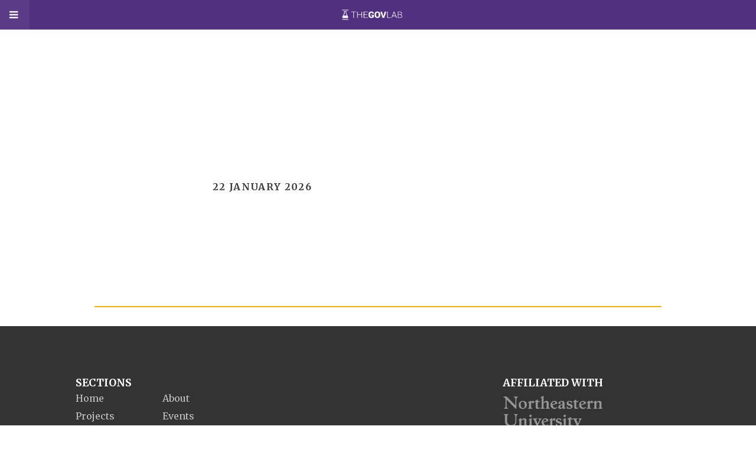

--- FILE ---
content_type: text/html; charset=utf-8
request_url: https://blog.thegovlab.org/post/finland-is-about-to-change-what-we-mean-by-law-making
body_size: 4796
content:
<!DOCTYPE html><html lang="en"><head>
    <script src="https://www.googletagmanager.com/gtag/js?id=G-Y32056PZ03" async=""></script>
    <script>window.dataLayer = window.dataLayer || [];
function gtag(){dataLayer.push(arguments);}
gtag('js', new Date());
gtag('config', 'G-Y32056PZ03');
</script>

    <meta charset="UTF-8">
    <link rel="icon" type="image/svg+xml" href="/favicon-transparent.png">
    <link href="https://fonts.googleapis.com/icon?family=Material+Icons" rel="stylesheet">
    <link rel="stylesheet" href="https://use.typekit.net/kad3hcl.css">
    <link href="https://fonts.googleapis.com/icon?family=Material+Icons" rel="stylesheet">
    <link rel="preconnect" href="https://fonts.googleapis.com">
    <link rel="preconnect" href="https://fonts.gstatic.com" crossorigin="">
    <link href="https://fonts.googleapis.com/css2?family=Merriweather:ital,wght@0,300;0,400;0,700;0,900;1,300;1,400;1,700;1,900&amp;display=swap" rel="stylesheet">
  <link type="text/css" rel="stylesheet" href="https://cdn.jsdelivr.net/npm/bootstrap-vue@latest/dist/bootstrap-vue.min.css">
  <link rel="stylesheet" href="https://cdnjs.cloudflare.com/ajax/libs/font-awesome/4.7.0/css/font-awesome.min.css">
  
    <meta name="viewport" content="width=device-width, initial-scale=1.0">
    <script async="" src="https://www.googletagmanager.com/gtag/js?id=UA-40012093-4"></script>
<script>
  window.dataLayer = window.dataLayer || [];
  function gtag(){dataLayer.push(arguments);}
  gtag('js', new Date());

  gtag('config', 'UA-40012093-4');
</script>
    <title>Finland is about to change what we mean by &amp;quot;law-making&amp;quot; | THE GOVLAB BLOG</title>
    <script type="module" crossorigin="" src="/assets/index.2032c39d.js"></script>
    <link rel="stylesheet" href="/assets/index.97d80aac.css">
  <meta property="og:title" content="Finland is about to change what we mean by &amp;quot;law-making&amp;quot; | THE GOVLAB BLOG"><meta property="og:description" content="From October onwards, Finland will use a “citizen’s initiative” that requires the Eduskunta (Parliament) to vote on any citizen-drafted law that garners 50,000 votes of support through the Open Ministry platform – which is open-source and available on GitHub. The initiative is the latest effort to incorporate more popular participation into the the law making […]
"><meta property="og:image" content="null"><meta property="og:url" content="https://blog.thegovlab.org/finland-is-about-to-change-what-we-mean-by-law-making"><meta property="twitter:title" content="Finland is about to change what we mean by &amp;quot;law-making&amp;quot; | THE GOVLAB BLOG"><meta property="twitter:description" content="From October onwards, Finland will use a “citizen’s initiative” that requires the Eduskunta (Parliament) to vote on any citizen-drafted law that garners 50,000 votes of support through the Open Ministry platform – which is open-source and available on GitHub. The initiative is the latest effort to incorporate more popular participation into the the law making […]
"><meta property="twitter:image" content="null"><meta property="twitter:card" content="summary_large_image"></head>
  <body>
    <div id="app" data-v-app=""><div class="topnav" data-v-be9f64ca=""><div class="menu-bars" data-v-be9f64ca=""><div class="bar-wrap" data-v-be9f64ca=""><a href="javascript:void(0);" class="icon" data-v-be9f64ca=""><i class="fa fa-bars" data-v-be9f64ca=""></i></a></div></div><a class="top_logo" href="/" data-v-be9f64ca=""><img src="/the-govlab-logo-white@4x.png" data-v-be9f64ca=""></a><div class="lang-select" data-v-be9f64ca=""></div></div><div id="myLinks" data-v-be9f64ca=""><div class="menu-items" data-v-be9f64ca=""><div class="menu-sub" data-v-be9f64ca=""><a href="../index.html" data-v-be9f64ca="">Home</a></div><div class="menu-sub" data-v-be9f64ca=""><a href="https://thegovlab.com/about.html" data-v-be9f64ca="">About</a></div><div class="menu-sub" data-v-be9f64ca=""><a href="https://thegovlab.org/projects.html" data-v-be9f64ca="">Projects</a></div><div class="menu-sub" data-v-be9f64ca=""><a href="https://www.thegovlab.org/events.html" data-v-be9f64ca="">Events</a></div><div class="menu-sub" data-v-be9f64ca=""><a href="https://www.thegovlab.org/publications.html" data-v-be9f64ca="">Publications</a></div><div class="menu-sub" data-v-be9f64ca=""><a href="https://www.thegovlab.org/team.html" data-v-be9f64ca="">Team</a></div><div class="menu-sub" data-v-be9f64ca=""><a href="https://www.thegovlab.org/global-advisory-council.html" data-v-be9f64ca="">Global Advisory Council</a></div><div class="menu-sub" data-v-be9f64ca=""><a href="https://thegovlab.org/our-transparency.html" data-v-be9f64ca="">Our Transparency</a></div><div class="menu-sub" data-v-be9f64ca=""><a href="https://www.thegovlab.org/job-board.html" data-v-be9f64ca="">Job Board</a></div><div class="menu-sub" data-v-be9f64ca=""><a href="https://www.thegovlab.org/contact.html" data-v-be9f64ca="">Contact</a></div></div></div><div id="blogpage" data-v-be9f64ca=""><div class="row top-section" data-v-be9f64ca=""><!----><!----><div class="blogpost-details" data-v-be9f64ca=""><h1 data-v-be9f64ca="">Finland is about to change what we mean by "law-making"</h1><p class="date-format" data-v-be9f64ca="">28 September 2012</p><div class="row-wrap" data-v-be9f64ca=""><div class="row-wrap authors" data-v-be9f64ca=""><div class="author-thumb" data-v-be9f64ca="" style="background-image: url(&quot;https://directus.theburnescenter.org/assets/35070e5b-8411-46b5-a520-7452de8bf41f&quot;);"></div><!----><!----><a class="author-name" href="http://www.thegovlab.org/team.html#stefaan-verhulst" target="_blank" data-v-be9f64ca="">Stefaan Verhulst<br data-v-be9f64ca=""><span class="author-title" data-v-be9f64ca="">Co-Founder</span></a></div></div></div></div></div><div class="separator" data-v-be9f64ca=""></div><div data-v-be9f64ca=""><div data-v-be9f64ca=""><div class="row-wrap" data-v-be9f64ca=""><!----><div class="col-100" data-v-be9f64ca=""><div class="blog-text" data-v-be9f64ca=""><p>From <a href="http://gigaom.com/europe/online-crowdsourcing-can-now-help-build-new-laws-in-finland/">October onwards</a>, Finland will use a “<a href="http://www.om.fi/en/Etusivu/Ajankohtaista/Uutiset/1324021677232">citizen’s initiative</a>” that requires the Eduskunta (Parliament) to vote on any citizen-drafted law that garners 50,000 votes of support through the <a href="http://openministry.info/">Open Ministry</a> platform – which is open-source and <a href="https://github.com/avoinministerio/avoinministerio">available on GitHub</a>. The initiative is the latest effort to incorporate more popular participation into the the law making process through crowdsouring – allowing for the widest range of input, viewpoints and ideas.&nbsp; It provides yet another example of what Steven Johnson calls “<a title="The Rise of the “Peer Progressive”" href="http://www.openinggovernment.org/the-rise-of-the-peer-progressive/">Peer Progressive</a>” in his latest book.<!--more--><br>
Most efforts start from the assumption that the quality of the laws we create and presumably the legitimacy of their eventual implementation would benefit from more diverse participation from a wider array of non-professionals. In his recent <a title="Clay Shirky’s new TED talk on Opening Government" href="http://www.openinggovernment.org/clay-shirkys-new-ted-talk-on-opening-government/">TED talk, Clay Shirk</a>y called for creating such a “Git Hub” for lawmaking to transform the legislative process and enable ordinary citizens to have direct input.<br>
Till date, the “crowdsourcing law” experiments have focused on more bottom up approaches to the work of lawmaking, including: 1) proposing topics for new laws; 2) writing drafts of law; 3) commenting on drafts; 4) expressing support or dislike of proposed laws.<br>
Consider for instance these example :</p>
<ul>
<li>The <a href="http://www.economist.com/node/21553484">German Pirate Party</a> uses open source software called <a href="http://liquidfeedback.org/">Liquid Feedback</a> to facilitate <a href="http://www.nytimes.com/2012/05/06/sunday-review/direct-democracy-2-0.html?_r=2&amp;pagewanted=1">direct democracy 2.0</a> by empowering citizens to quickly poll online as to inform their representatives about their preferences.</li>
<li>Following Internet users’ concerted efforts against the Stop Online Privacy Act (SOPA) and Protect Intellectual Property Act (PIPA), Reddit users created <a href="http://www.reddit.com/r/fia/">r/fia</a>, a collaborative space for <a href="http://siliconangle.com/blog/2012/02/23/reddit-looks-to-democratized-lawmaking-with-the-free-internet-act/">drafting “The Free Internet Act.”</a> Also inspired by the SOPA and PIPA protests, <a href="http://www.washingtonpost.com/blogs/post-tech/post/issa-on-the-open-acts-strengths-and-weaknesses/2011/12/13/gIQAaXJCuO_blog.html">Representative Darrell Issa is encouraging</a> citizens to collaborate on the <a href="http://www.good.is/posts/the-open-bill-and-the-future-of-crowdsourced-legislation/">Online Protection &amp; Enforcement of Digital Trade Act (OPEN)</a> and <a href="http://www.bna.com/wyden-issa-say-n12884909994/">Digital Citizen’s Bill of Rights</a> on his <a href="https://web.archive.org/web/1995/http://files/Content.Outlook/1VQGHSCC/keepthewebopen.com/" class="broken_link">Keep the Web Open</a> website.</li>
<li>Iceland’s <a href="http://stjornlagarad.is/english/">Constitutional Council</a>, tasked with creating a more modern constitution, <a href="http://www.guardian.co.uk/world/2011/jun/09/iceland-crowdsourcing-constitution-facebook">solicited citizen feedback</a> throughout the drafting process. Each week, the council posted a new proposed clause online, allowing citizens to comment or wholly rewrite the selection. The completed constitution also stipulates that any future changes will be put to a vote among all eligible Icelandic voters.</li>
<li>Latvia’s <a href="http://manabalss.lv/">Mana Balss</a> (My Voice) gives citizens a chance to <a href="https://web.archive.org/web/1995/https://rodrigodavies.wordpress.com/2012/05/08/how-latvia-turns-online-petitions-into-policy/">set the debate agenda for their representatives</a>. Latvian politicians agreed to debate any citizen-created petition submitted to Mana Balss that receives over 10,000 votes of support from other users.</li>
<li><a href="http://wikivote.ru/">WikiVote!</a>, a Russian initiative, <a href="http://www.slideshare.net/wikivote/wiki-vote-iadis2012">includes citizens in the drafting of laws and development strategies</a>. To avoid simple, unproductive commenting, WikiVote! breaks each document into smaller components and encourages users to draft their own improved versions of each selection. The different versions are then voted on by the community.</li>
<li>Brazil’s <a href="http://edemocracia.camara.gov.br/">e-democracia</a> portal is dedicated to <a href="http://techpresident.com/user-blog/can-people-help-legislators-make-better-laws-brazil-shows-how">creating discussion and finding solutions</a> to public problems. Citizens have the opportunity to call attention to an issue that should be addressed by the government, propose possible solutions, debate with other citizens and even draft bills.</li>
</ul>
<p>Unlike Latvia’s Mana Balss, which only requires lawmakers to debate widely supported issues, or the United Kingdom’s Direct Democracy program, which could lead to the discussion of an issue in Parliament, Finland’s program forces representatives to officially take a stand for or against proposals demonstrated to be important to a large portion of the population.<br>
As such, Open Ministry could lead to not only more immediate direct democracy, but greater accountability for government representatives. &nbsp;Despite the promise of crowdsourcing towards more participation, transparency and accountability of the law-making processes several challenges remain. More importantly, broader questions exist on whether these efforts aim to fix a process designed for a previous era or should go beyond what we currently mean by legislation.<br>
<a href="http://gigaom.com/2012/02/28/could-crowdsourcing-be-a-better-way-to-make-legislation/">Matthew Ingram at GigaOm </a>&nbsp;concludes&nbsp; that “the laborious process of putting together a comprehensive piece of legislation — which would require hundreds of pages, legal footnotes and cross-checking with existing laws if it is to succeed in any real way — may simply not be compatible with existing crowdsourcing methods”.&nbsp; Much more experimentation and research is needed to turn crowdsourcing into a tool that can improve or even transform the legislative process. New interfaces are needed. The development of tools such as IBM’s <a href="http://manybills.researchlabs.ibm.com/" class="broken_link">Many Bills</a> which focuses on offering an easy way to reading legislation could provide for improve the public’s understanding of key components of a bill and and subsequently have them weigh in on the issues they care about most.&nbsp; Stay tuned.</p>
</div></div></div><div class="related-stories column-wrap" data-v-be9f64ca="" style="display: none;"><p data-v-be9f64ca="">RELATED STORIES</p></div></div></div><footer class="b-footer" data-v-be9f64ca=""><div class="e-wrap" data-v-be9f64ca=""><div class="e-content m-sections" data-v-be9f64ca=""><h4 data-v-be9f64ca="">Sections</h4><a href="https://www.thegovlab.org/" data-v-be9f64ca="">Home</a><a href="https://www.thegovlab.org/about.html" data-v-be9f64ca="">About</a><a href="https://www.thegovlab.org/projects.html" data-v-be9f64ca="">Projects</a><a href="https://www.thegovlab.org/events.html" data-v-be9f64ca="">Events</a><a href="https://www.thegovlab.org/publications.html" data-v-be9f64ca="">Publications</a><a href="https://www.thegovlab.org/team.html" data-v-be9f64ca="">Team</a><a href="https://www.thegovlab.org/global-advisory-council.html" data-v-be9f64ca="">Advisory Council</a><a href="https://www.thegovlab.org/our-transparency.html" data-v-be9f64ca="">Our Transparency</a><a href="https://www.thegovlab.org/job-board.html" data-v-be9f64ca="">Job Board</a><a href="https://www.thegovlab.org/contact.html" data-v-be9f64ca="">Contact</a><a href="https://www.thegovlab.org/brand.html" data-v-be9f64ca="">Brand Assets</a></div><div class="e-content" data-v-be9f64ca=""></div><div class="e-content" data-v-be9f64ca=""><h4 data-v-be9f64ca="">Affiliated With</h4><a class="e-partner-logo burnes-logo" href="http://northeastern.edu" target="_blank" data-v-be9f64ca=""><img src="/NU_Wordmark_Wv.png" alt="Northeastern University" data-v-be9f64ca=""></a></div></div></footer><div class="b-copyright" data-v-be9f64ca=""><div class="e-wrap" data-v-be9f64ca=""><a class="e-cc-badge" rel="license" href="http://creativecommons.org/licenses/by-sa/4.0/" data-v-be9f64ca=""><img alt="Creative Commons License" style="border-width:0;" src="https://i.creativecommons.org/l/by-sa/4.0/88x31.png" data-v-be9f64ca=""></a> This work is licensed under a <a rel="license" href="http://creativecommons.org/licenses/by-sa/4.0/" data-v-be9f64ca="">Creative Commons Attribution-ShareAlike 4.0 International License</a><br data-v-be9f64ca=""><br data-v-be9f64ca=""></div></div></div>
    
  

</body></html>

--- FILE ---
content_type: text/css; charset=UTF-8
request_url: https://blog.thegovlab.org/assets/index.97d80aac.css
body_size: 4343
content:
:root{--main-color: #523080;--main-color40: #53308044;--main-overlay-color: #250e42;--accent-color: #FFAA00;--accent-color-hover: #cc8a06;--theme-blue: #04ccb7;--theme-color: #CB1866;--grey30: rgba(0, 0, 0, .03);--grey8: rgba(0, 0, 0, .8);--grey5: rgba(0, 0, 0, .5);--grey9: rgba(0, 0, 0, .9);--grey2: rgba(0, 0, 0, .2);--grey05: rgba(0, 0, 0, .05);--grey03: rgba(0, 0, 0, .03);--white2: rgba(255,255,255,.2);--white5: rgba(255,255,255,.5);--white8: rgba(255,255,255,.8);--white9: rgba(255,255,255,.9);font-size:16px}body{margin:0;font-family:Merriweather,serif}.main-body{z-index:-1}.topnav{overflow:hidden;background-color:var(--main-color);height:50px;position:sticky;position:-webkit-sticky;z-index:1000;top:0;display:flex;flex-direction:row;width:100%;justify-content:space-between}.topnav #myLinks{display:none}.topnav a{color:#fff;padding:14px 16px;text-decoration:none;font-size:17px}.menu-bars{width:20%}.topic_desc img{padding:2rem}.bar-wrap{background-color:#ffffff0d;width:50px}.bar-wrap:hover{background-color:var(--accent-color)}.menu-items{display:none;font-family:proxima-nova,sans-serif}.topnav a.icon{display:block;left:0;top:0}.top_logo{width:40%;display:flex;align-items:center;justify-content:center}.top_logo img{width:20%}.lang-select{width:20%;display:flex;flex-direction:row;justify-content:flex-end;margin-right:20px;font-weight:300}@media screen and (min-width: 320px) and (max-width: 768px){.top_logo img{width:70%}.topnav{justify-content:flex-start}.top_logo{padding:0!important}.lang-select{justify-content:flex-start;width:-moz-fit-content;width:fit-content}.menu-bars{width:auto}}.lang-select a{color:#fff;text-decoration:none}.lang-select a.active{color:var(--accent-color);font-weight:600}#myLinks{display:none;width:300px;height:calc(100vh - 50px);z-index:100;text-align:right;position:absolute;top:50}.menu-items{display:flex;flex-direction:column;height:100%}.menu-items a{padding:20px;text-decoration:none;font-size:16px;color:#ffffffb3;text-transform:uppercase;font-weight:400;letter-spacing:1px;width:100%}.menu-sub{width:100%;height:100%;background-color:#1f1f1f;display:flex;justify-content:center;align-items:center;border-bottom:1px solid rgba(255,255,255,.1)}.menu-sub:hover{width:100%;height:100%;background-color:#161616;display:flex;justify-content:center;align-items:center;border-bottom:1px solid rgba(255,255,255,.1)}.menu-sub:hover a{color:#fff}.row{display:flex;flex-direction:column;justify-content:center;align-items:center}.row.top-section{height:-moz-fit-content;height:fit-content;min-height:65vh;padding:0 5rem;display:flex;flex-direction:row;gap:1rem}.row.top-section h1{color:#3d3d3d;font-size:3rem;font-weight:100;text-align:left}.row.top-section h4{color:#ffffffc4;font-size:1.2rem;font-weight:300;margin:0}.row.top-section p{color:#ffffff98;font-size:1.2rem;font-weight:600;letter-spacing:1pt;text-transform:uppercase}.row.top-section p.date-format{font-weight:600;font-size:1rem;color:#3d3d3d;text-align:left;margin:0}.featured-image{width:40%}.blogpost-details{height:100%;width:50%;display:flex;flex-direction:column;justify-content:center;align-items:flex-start}.blogpost-details .row-wrap{align-items:flex-start;gap:0}.b-subscribe{background-color:#523080;padding:35px 0}@media (max-width: 800px){.row.top-section{height:-moz-fit-content!important;height:fit-content!important;padding:2rem!important;display:flex;flex-direction:column}.featured-image{width:100%}.blogpost-details{height:100%;width:100%;display:flex;flex-direction:column;justify-content:center;align-items:center}.blog-col-item .text-col{width:-moz-fit-content;width:fit-content}.b-subscribe{padding:20px}}.b-subscribe .e-wrap{max-width:1025px;margin-left:auto;margin-right:auto}@media (min-width: 1025px){.b-subscribe .e-wrap{display:flex}.b-subscribe .e-wrap>div{flex:2;-webkit-flex:2;margin-right:30px}}@media (max-width: 800px){.b-subscribe .e-wrap>div{margin-bottom:20px;line-height:1.3;text-align:center;display:block;width:100%}}.b-subscribe .e-wrap>div h4{margin:0;color:#fff;font-weight:200;letter-spacing:.5px;text-transform:uppercase;line-height:1.1}.b-subscribe .e-wrap>div p{line-height:1.2;color:#fff6;font-weight:300;margin:10px 0 0}.b-subscribe .e-wrap>form{display:block;padding:0}@media (min-width: 1025px){.b-subscribe .e-wrap>form{flex:3;display:flex;padding:25px 0 0}}.b-subscribe .e-wrap>form input{padding:8px;border:0;color:#fff;background-color:#ffffff1a}.b-subscribe .e-wrap>form input:focus{background-color:#ffffff4d}@media (max-width: 800px){.b-subscribe .e-wrap>form input{width:100%;margin-top:10px}}@media (min-width: 1025px){.b-subscribe .e-wrap>form input{padding:14px 20px;flex:5}}.b-subscribe .e-wrap>form button{flex:1;border:0;background-color:#fff3;color:#fff;font-size:16px;text-transform:uppercase;font-weight:600;padding:8px 20px;letter-spacing:1px}@media (max-width: 800px){.b-subscribe .e-wrap>form button{width:100%;margin-top:10px}}@media screen and (min-width: 320px) and (max-width: 768px){.row.top-section{padding:0 1rem;height:65vh}.row.top-section h1{font-size:2rem}}.site-logo{max-width:520px;margin-top:70px}@media screen and (min-width: 320px) and (max-width: 768px){.site-logo{max-width:120px}}.top-section{padding-top:70px;padding-bottom:30px;text-align:center}.main-buttons{display:flex;flex-direction:row;justify-content:center;align-items:center}.main-buttons a{text-decoration:none;text-transform:uppercase;color:#fff;background-color:var(--main-color);padding:15px 20px;max-width:350px;text-align:center;margin:10px}@media screen and (min-width: 320px) and (max-width: 768px){.main-buttons{text-align:center;flex-direction:column}.main-buttons a{padding:15px;max-width:300px}}.main-buttons.accent-color a{background-color:var(--accent-color);z-index:100}.main-buttons.accent-color a:hover{background-color:var(--accent-color-hover);transition:all .6s ease}.main-buttons.accent-color.blog-page-button{padding:0rem 19rem 3rem;justify-content:flex-start;align-items:flex-start}.blog-page-button{margin-top:0}.row-wrap{flex-direction:row;max-width:none;display:flex;flex-flow:row wrap}.column-wrap{display:flex;flex-direction:column}.row-wrap.center{justify-content:center;align-items:center}.col-20{display:flex;flex-direction:column;width:20%}.col-80{display:flex;flex-direction:column;width:80%}.col-100{display:flex;flex-direction:column;width:100%}.tags{display:flex;flex-direction:row}.tag-text{margin-right:20px;margin-top:20px;height:30px;display:flex;flex-direction:column;justify-content:center;align-items:center;padding:0 10px}.tag-text.data-tag{background-color:var(--accent-color)}.tag-text.ci-tag{background-color:var(--theme-color)}.tag-text.gen-tag{background-color:var(--theme-blue)}.tag-text.data-tag p,.tag-text.ci-tag p,.tag-text.gen-tag p{color:#fff;font-size:.8rem}.blog-text{color:var(--grey8);line-height:1.8;font-size:1rem;font-weight:500;padding:0 15rem;text-align:justify}.blog-text img{width:100%;max-width:100%;height:auto;margin:2rem 0;-o-object-fit:cover;object-fit:cover;display:block}.related-stories{padding:2rem 15rem;background-color:#f6f6f6;line-height:1.4}.related-stories p{font-weight:600}.related-stories a{width:100%;text-decoration:none;color:#3d3d3d;margin-bottom:5px}.related-stories a:hover{transition:all .6s ease;color:#000}.related-stories a:hover #underline{transition:all .6s ease;border-bottom:2px solid #3d3d3d}#underline{border-bottom:2px solid var(--accent-color)}.col-80 .blog-text{padding:0 5rem}.col-80 .blog-text img{width:100%;max-width:100%;margin:2rem 0}.sidebar{padding-top:5rem;padding-left:2rem;padding-right:2rem;text-align:center}.sidebar p{margin:0;font-weight:600;color:var(--grey9)}.sidebar-wrap{display:flex;flex-direction:column;justify-content:center;align-content:center;text-align:center;margin-top:20px;padding:10px 0}.sidebar-wrap a{margin-top:10px;text-decoration:none;color:#3d3d3d}.sidebar-wrap a:hover{transition:all .6s ease;font-weight:500}.related-project-text{background-color:#d6d6d6;padding:10px 0;border-radius:8px}.related-project-text a{font-size:80%}.related-projects{height:20vh;background-size:contain;background-repeat:no-repeat;background-position:center;background-color:#fafafa}.blog-text a{color:var(--main-color);text-decoration:none;border-bottom:2px solid var(--accent-color);font-weight:500}.blog-text a:hover{transition:all .6s ease;color:var(--accent-color);border-bottom:2px solid var(--accent-color);font-weight:500}.authors{margin-right:20px;margin-top:20px;margin-bottom:20px;align-items:center;gap:10px;flex-shrink:0}.author-thumb{width:50px;height:50px;min-width:50px;background-size:cover;border-radius:50%;background-repeat:no-repeat;background-position:center;flex-shrink:0}.row-wrap.left-pad{padding-left:5rem}.author-name{padding:10px;text-decoration:none;color:#3d3d3d;font-weight:500;font-size:10pt;text-transform:uppercase;display:flex;flex-direction:column;justify-content:center;align-items:flex-start;text-align:left;line-height:1.4}.author-title{color:#3d3d3d6e}.col-20.light{background-color:#fafafa}.featured-image{display:flex;justify-content:center;align-items:center}.featured-image img{max-width:90%;max-height:400px;-o-object-fit:contain;object-fit:contain;border-radius:10px}.separator{border-bottom:2px solid var(--accent-color);margin:0 10rem 2rem}@media screen and (min-width: 320px) and (max-width: 768px){.row-wrap{display:flex;flex-direction:column-reverse}.row-wrap.authors{display:flex;flex-direction:row;align-items:center;margin-right:10px;margin-top:15px;margin-bottom:15px}.authors .author-thumb{width:40px;height:40px;min-width:40px}.authors .author-name{padding:5px 10px;font-size:9pt}.row-wrap.left-pad{padding-left:1rem}.col-20,.col-80{width:100%}.blog-text{padding:0 2rem}.blog-text img{width:100%;max-width:100%;margin:2rem 0}.col-80 .blog-text{padding:0 2rem}.col-80 .blog-text img{width:100%;max-width:100%;margin:2rem 0}.sidebar{padding-top:1rem;padding-left:8rem;padding-right:8rem}.related-stories{padding:2rem 1rem}}footer{background-color:var(--grey8)}footer h4{color:#fffc;font-size:1.1rem;font-weight:500;margin:0}.footer_partner-logo img{max-height:50px;opacity:.5;transition:all .6s ease}.footer_partner-logo:hover img{opacity:1}footer .row{display:flex;flex-direction:row;padding:1rem 20rem}.column{width:50%;display:flex;align-items:center;justify-content:center}.copyright{background-color:var(--grey9);height:8vh;display:flex;flex-direction:column;justify-content:center;align-content:center}.copyright a,.copyright p{color:#ffffffb3;font-size:12px}.copyright .column{width:84%}@media screen and (min-width: 320px) and (max-width: 768px){footer .row{display:flex;flex-direction:column;padding:1rem 2rem}.footer_partner-logo img{margin-top:20px}.column{padding:1rem 0;flex-direction:column;text-align:center}.copyright p{margin-bottom:0}}.hero{display:flex;flex-direction:column;justify-content:space-between;align-items:center;font-family:proxima-nova,sans-serif;background-image:url(/assets/default.54ef1b34.jpg);background-color:var(--main-color);background-blend-mode:multiply;background-size:cover;height:35vh;z-index:-1}.hero img{height:60px;transform:translate(4px,39px);padding-bottom:15px}.hero h2{font-size:16pt;margin-top:4rem;margin-bottom:0;padding:1rem 0;font-weight:400;color:#fff;width:100%;display:flex;flex-direction:column;justify-content:flex-end;align-items:center;background-color:var(--main-overlay-color)}.hero-blog{display:flex;flex-direction:column;padding:2rem 8rem}.hero-blog h4{font-weight:300;color:var(--main-color)}.hero-results{display:flex;flex-direction:row}.hero-results h4{text-decoration:none;color:var(--grey5);font-weight:400;margin:0}.search-section{background-color:var(--grey8);display:flex;flex-direction:column;justify-content:center;align-items:center;height:15vh;padding:4rem 15rem;font-family:proxima-nova,sans-serif;text-align:center}.search-section h3{color:var(--white8);font-weight:200;font-size:18pt;text-transform:uppercase;margin:15px}.search-bar-section{display:flex;flex-direction:row;justify-content:flex-end;margin:10px;width:250px}.search-bar{padding:1rem 2.5rem 1rem 1rem;background-color:var(--white2);color:#ffffff95;border:none;text-align:center;font-weight:600;width:100%}.search-bar-btn{position:relative;background:none;color:var(--main-overlay-color);margin-left:-1.5em;cursor:pointer;top:.2em;opacity:0;pointer-events:none}.search-bar::-moz-placeholder{color:#ffffff72;font-weight:600}.search-bar::placeholder{color:#ffffff72;font-weight:600}.search-bar-section input:not(:-moz-placeholder-shown)+.search-bar-btn{opacity:1;pointer-events:auto}.search-bar-section input:not(:placeholder-shown)+.search-bar-btn{opacity:1;pointer-events:auto}.search-bar-box{width:200px;position:absolute;margin-left:40%;margin-bottom:5%}p.search-bar{font-weight:200}p.search-desc{color:var(--white8);font-weight:300}.section-title{text-align:center;font-family:proxima-nova,sans-serif}h2.section-title{text-transform:uppercase;color:var(--main-color);font-weight:400;margin:0;padding:3rem 8rem 0rem}.digest-section{background-color:var(--main-color);height:15vh;padding:2rem 8rem;display:flex;flex-direction:row;justify-content:center;align-items:center}.search-results-number{display:flex;flex-direction:row;height:7vh}.ind-search-item{width:33.33%;text-align:center}.ind-search-item a{font-size:12pt;text-decoration:none;color:#fff;text-transform:uppercase}@media screen and (min-width: 320px) and (max-width: 768px){.search-bar-section{width:auto}.search-results-number{display:flex;flex-direction:column;height:18vh}.ind-search-item{width:100%;text-align:center}.more-results{flex-direction:column}.search-section{background-color:var(--grey8);display:flex;flex-direction:column;justify-content:center;align-items:center;height:15vh;padding:4rem 2rem;text-align:center}.search-bar{padding:.5rem 1rem;background-color:var(--white2);color:var(--white5);width:auto}.search-bar-btn{top:.2em}}.digest-section h3{color:var(--white8);font-weight:300;text-transform:uppercase;margin:0}.digest-section p,.digest-section a{margin:1rem 0;color:var(--white9)}.blog-item{height:320px;display:flex;flex-direction:row;padding:2rem 8rem}.blog-col{padding:2rem 4rem;flex-direction:row;max-width:none;margin-left:auto;margin-right:auto;display:flex;flex-flow:row wrap}.blog-col-item{flex:0 0 30%;max-width:30%;color:#fff;position:relative;display:flex;flex-direction:column;align-items:center;justify-content:space-between;padding:1rem;text-decoration:none}.blog-col-item .text-col{max-width:100%;padding:2rem;height:-moz-fit-content;height:fit-content}.blog-col-item .text-col h3{font-size:12pt;text-decoration:none}.blog-col-item .text-col h4{text-decoration:none;font-size:10pt}.blog-col-item .text-col p{text-decoration:none;margin-top:0}.blog-col-item .text-col .post-content a{color:#523080}.blog-col-item .img-col{width:100%;height:250px;border-radius:10px 10px 0 0;background-size:cover;background-position:center}.img-col{width:30%;background-repeat:no-repeat;background-size:cover;box-shadow:1px 0 1px #88888857}.default-img.img-col{background-image:url(/assets/default.54ef1b34.jpg);background-color:var(--main-color);background-blend-mode:multiply;background-size:cover}.default-image{background-image:url(../img/govlab-card.001.png);background-size:cover}.text-col{display:flex;flex-direction:column;align-items:flex-start;justify-content:space-between;padding:2rem 4rem;border-radius:0 0 10px 10px;box-shadow:1px 5px 8px #88888857;gap:.5rem;text-decoration:none}.blog-col-item.all-posts .text-col{border-radius:10px}.text-col.full-width{width:100%;padding:1rem 4rem}.blog-col-item.all-posts .post-title{height:80px;text-decoration:none}.blog-col-pad{padding:0 4rem}@media screen and (min-width: 320px) and (max-width: 768px){.blog-item{height:600px;flex-direction:column;padding:2rem;flex:0 0 100%;max-width:100%}.blog-item.mobile-blog{height:440px}.img-col{width:100%;height:200px}.text-col{width:100%;padding:2rem 0rem}.text-col.full-width{width:100%;padding:1rem 0rem;height:400px}.blog-col{padding:2rem 1rem;flex-direction:column;flex-flow:column wrap}.blog-col-item{flex:0 0 100%;max-width:100%}.blog-col-pad{padding:0 2rem}}a.post-title{text-decoration:none;color:var(--grey8);margin:0}.blog-col-item a.post-title{text-decoration:none;color:var(--grey8)}.blog-col-item .post-date{text-decoration:none;margin:0}.blog-col-item .post-author{margin:0}.blog-col-item .post-content{text-decoration:none;margin:0;max-height:100px;height:120px;overflow:hidden;white-space:wrap;text-overflow:ellipsis;font-family:proxima-nova,sans-serif;color:var(--grey8)}.blog-col-item a{text-decoration:none}.blog-col-item .more-button{margin:10px 0}a.post-title h2{margin:0;font-size:1.3rem;font-weight:400}.blog-col-item .post-author p{color:#000;margin:0}.rdblog-wordmark{font-family:Space Grotesk,sans-serif;background-color:#000;color:#fff;font-size:.8em}.post-date{display:flex;flex-direction:row;height:30px;justify-content:center;align-items:center}.post-date h4{text-decoration:none;color:var(--grey5);font-weight:700;margin:0}p.material-icons{margin:0}.post-content{line-height:1.6;color:var(--grey8)}.more-button{width:200px;background-color:var(--grey2);display:flex;flex-direction:row;justify-content:center;align-items:center;font-family:proxima-nova,sans-serif}.blog-col-item a:hover .more-button.main-color{background-color:var(--main-overlay-color);transition:all 1s ease;color:#fff}.blog-col-item a:hover .main-color a{transition:all 1s ease;color:#fff}.more-button.main-color{width:-moz-fit-content;width:fit-content;background-color:var(--main-color40)}.text-col:hover{background-color:var(--grey05);transition:all 1s ease;cursor:pointer}.text-col:hover .more-button.main-color{background-color:var(--main-overlay-color);transition:all 1s ease;color:#fff}.text-col:hover .main-color a{transition:all 1s ease;color:#fff}.blog-col-item a:hover .text-col{background-color:var(--grey05);transition:all 1s ease}.main-color a{color:var(--main-color)}.main-color{background-color:var(--main-color)}a.button-color{text-decoration:none;margin:0;background-color:var(--grey9);color:#fff;padding:10px 30px}.b-button{padding:10px;display:inline-block;text-transform:uppercase;font-size:16px;font-weight:400;letter-spacing:1px;transition:all .4s ease;color:#fff;cursor:pointer}a.b-button{font-size:14px;margin:0;text-decoration:none}.b-button .material-icons{font-size:12px;font-weight:600}.source-tag{width:12%;background-color:var(--main-color);text-align:center;margin:.5rem 0;padding:.05rem 0}.ttl-color{background-color:#f5b833!important}.ogrx-color{background-color:#1c4f6f!important}.archive-color{background-color:var(--grey8)!important}.gl-color{background-color:#523080}.source-tag-ttl{width:12%;background-color:#f5b833;text-align:center;margin:.5rem 0;padding:.05rem 0}.source-tag-ogrx{width:12%;background-color:#1c4f6f;text-align:center;margin:.5rem 0;padding:.05rem 0}.source-tag-archive{width:12%;background-color:var(--grey8);text-align:center;margin:.5rem 0;padding:.05rem 0}.source-tag p,.source-tag-ogrx p,.source-tag-ttl p,.source-tag-archive p{margin:5px 0;color:#fff;text-transform:uppercase;font-size:8pt;font-weight:600}@media screen and (min-width: 320px) and (max-width: 768px){.source-tag,.source-tag-ttl,.source-tag-ogrx{width:30%;margin:.5rem 0}}.ogrx-color{background-color:#1c4f6f}.ttl-color{background-color:#f5b833}.more-results{display:flex;flex-direction:row;justify-content:space-evenly;padding:0rem 8rem 2rem}.archive-results{display:flex;flex-direction:row;justify-content:space-between}.more-results .more-button{justify-content:center;align-items:center;text-align:center}.pulsating-circle{position:absolute;transform:translate(-50%) translateY(-50%);width:60px;height:60px;top:4.3em}.pulsating-circle:before{content:"";position:relative;display:block;width:200%;height:200%;box-sizing:border-box;margin-left:5px;margin-top:2rem;border-radius:55px;border:5px solid #ffffff88;animation:pulse-ring 1.25s cubic-bezier(.215,.61,.355,1) infinite}.pulsating-circle:after{content:"";position:absolute;left:0;top:0;display:block;margin-top:4rem;margin-left:2rem;width:100%;height:100%;background-image:url(../img/the-govlab-logo-white-wp.png);background-size:25px 40px;background-repeat:no-repeat;background-position:center;border-radius:25px;animation:pulse-dot 1.25s cubic-bezier(.455,.03,.515,.955) -.4s infinite}@keyframes pulse-ring{0%{transform:scale(.33)}60%,to{opacity:0}}@keyframes pulse-dot{0%{transform:scale(.8)}50%{transform:scale(1)}to{transform:scale(.8)}}.b-footer{background-color:#000c;color:#fffc;padding-top:1px;padding-bottom:10px;font-size:16px}@media (min-width: 1025px){.b-footer{padding:45px 0}.b-footer .e-wrap{max-width:1025px;margin-left:auto;margin-right:auto;display:flex}}.b-footer .e-content{flex:1}.b-footer .e-content:nth-child(3n){margin-right:0}@media (min-width: 1025px){.b-footer .e-content{margin-right:60px}}@media (max-width: 800px){.b-footer .e-content{text-align:center}}.b-footer .e-content h4{margin:40px 0 0;font-weight:600;text-transform:uppercase;color:#fff}.b-footer .e-content .e-partner-logo{display:block}.b-footer .e-content .e-partner-logo>img{max-width:90%;padding:10px 0;max-height:60px;opacity:.5;transition:all .4s ease}.b-footer .e-content .e-partner-logo>img:hover{opacity:1;transition:all .4s ease}.b-footer .e-content .e-partner-logo.m-omidyar img{max-height:120px;max-width:100%;margin-left:-10px;padding:0;margin-top:-26px}.b-footer .e-content .e-partner-logo.m-ljaf img{max-height:60px;padding:0;margin-top:-17px}.b-footer .e-content .e-partner-logo.m-mit img{max-height:70px}.b-footer .e-content.m-sections a{display:block;box-sizing:border-box;color:#ffffffb3;padding:5px 10px;text-decoration:none;margin-left:-10px;margin-right:10px;transition:all .4s ease}@media (min-width: 1025px){.b-footer .e-content.m-sections a{display:inline-block;width:49%}}.b-footer .e-content.m-sections a:hover{color:#fff;background-color:#ffffff1a;transition:all .4s ease}.b-copyright{background-color:#000000e6;text-align:center;padding:20px}@media (min-width: 1025px){.b-copyright{padding:20px;text-align:left}}.b-copyright .e-wrap{max-width:1025px;margin-left:auto;margin-right:auto;color:#ffffffb3;font-size:14px}.b-copyright .e-wrap .e-cc-badge{margin-right:25px;margin-top:5px}@media (max-width: 800px){.b-copyright .e-wrap .e-cc-badge{display:block}}@media (min-width: 1025px){.b-copyright .e-wrap .e-cc-badge{float:left}}.b-copyright .e-wrap a{margin:0;line-height:1.2;color:#ffffffb3}.b-copyright .e-wrap a:hover{color:#fff}.logo[data-v-8d98410d]{height:6em;padding:1.5em;will-change:filter}.logo[data-v-8d98410d]:hover{filter:drop-shadow(0 0 2em #646cffaa)}.logo.vue[data-v-8d98410d]:hover{filter:drop-shadow(0 0 2em #42b883aa)}.read-the-docs[data-v-be9f64ca]{color:#888}


--- FILE ---
content_type: application/javascript; charset=UTF-8
request_url: https://blog.thegovlab.org/assets/index.2032c39d.js
body_size: 59362
content:
const Nl=function(){const t=document.createElement("link").relList;if(t&&t.supports&&t.supports("modulepreload"))return;for(const s of document.querySelectorAll('link[rel="modulepreload"]'))n(s);new MutationObserver(s=>{for(const i of s)if(i.type==="childList")for(const o of i.addedNodes)o.tagName==="LINK"&&o.rel==="modulepreload"&&n(o)}).observe(document,{childList:!0,subtree:!0});function r(s){const i={};return s.integrity&&(i.integrity=s.integrity),s.referrerpolicy&&(i.referrerPolicy=s.referrerpolicy),s.crossorigin==="use-credentials"?i.credentials="include":s.crossorigin==="anonymous"?i.credentials="omit":i.credentials="same-origin",i}function n(s){if(s.ep)return;s.ep=!0;const i=r(s);fetch(s.href,i)}};Nl();function Ps(e,t){const r=Object.create(null),n=e.split(",");for(let s=0;s<n.length;s++)r[n[s]]=!0;return t?s=>!!r[s.toLowerCase()]:s=>!!r[s]}const jl="itemscope,allowfullscreen,formnovalidate,ismap,nomodule,novalidate,readonly",Fl=Ps(jl);function Io(e){return!!e||e===""}function Lt(e){if(B(e)){const t={};for(let r=0;r<e.length;r++){const n=e[r],s=Ae(n)?ql(n):Lt(n);if(s)for(const i in s)t[i]=s[i]}return t}else{if(Ae(e))return e;if(ve(e))return e}}const Ul=/;(?![^(]*\))/g,Bl=/:(.+)/;function ql(e){const t={};return e.split(Ul).forEach(r=>{if(r){const n=r.split(Bl);n.length>1&&(t[n[0].trim()]=n[1].trim())}}),t}function un(e){let t="";if(Ae(e))t=e;else if(B(e))for(let r=0;r<e.length;r++){const n=un(e[r]);n&&(t+=n+" ")}else if(ve(e))for(const r in e)e[r]&&(t+=r+" ");return t.trim()}const xt=e=>Ae(e)?e:e==null?"":B(e)||ve(e)&&(e.toString===jo||!q(e.toString))?JSON.stringify(e,Do,2):String(e),Do=(e,t)=>t&&t.__v_isRef?Do(e,t.value):er(t)?{[`Map(${t.size})`]:[...t.entries()].reduce((r,[n,s])=>(r[`${n} =>`]=s,r),{})}:Lo(t)?{[`Set(${t.size})`]:[...t.values()]}:ve(t)&&!B(t)&&!Fo(t)?String(t):t,ie={},Xt=[],Ve=()=>{},Wl=()=>!1,zl=/^on[^a-z]/,fn=e=>zl.test(e),xs=e=>e.startsWith("onUpdate:"),Ce=Object.assign,Rs=(e,t)=>{const r=e.indexOf(t);r>-1&&e.splice(r,1)},Yl=Object.prototype.hasOwnProperty,K=(e,t)=>Yl.call(e,t),B=Array.isArray,er=e=>dn(e)==="[object Map]",Lo=e=>dn(e)==="[object Set]",q=e=>typeof e=="function",Ae=e=>typeof e=="string",$s=e=>typeof e=="symbol",ve=e=>e!==null&&typeof e=="object",No=e=>ve(e)&&q(e.then)&&q(e.catch),jo=Object.prototype.toString,dn=e=>jo.call(e),Kl=e=>dn(e).slice(8,-1),Fo=e=>dn(e)==="[object Object]",Ms=e=>Ae(e)&&e!=="NaN"&&e[0]!=="-"&&""+parseInt(e,10)===e,Br=Ps(",key,ref,ref_for,ref_key,onVnodeBeforeMount,onVnodeMounted,onVnodeBeforeUpdate,onVnodeUpdated,onVnodeBeforeUnmount,onVnodeUnmounted"),hn=e=>{const t=Object.create(null);return r=>t[r]||(t[r]=e(r))},Vl=/-(\w)/g,nt=hn(e=>e.replace(Vl,(t,r)=>r?r.toUpperCase():"")),Gl=/\B([A-Z])/g,Nt=hn(e=>e.replace(Gl,"-$1").toLowerCase()),pn=hn(e=>e.charAt(0).toUpperCase()+e.slice(1)),kn=hn(e=>e?`on${pn(e)}`:""),Sr=(e,t)=>!Object.is(e,t),qr=(e,t)=>{for(let r=0;r<e.length;r++)e[r](t)},Zr=(e,t,r)=>{Object.defineProperty(e,t,{configurable:!0,enumerable:!1,value:r})},ns=e=>{const t=parseFloat(e);return isNaN(t)?e:t};let fi;const Jl=()=>fi||(fi=typeof globalThis<"u"?globalThis:typeof self<"u"?self:typeof window<"u"?window:typeof global<"u"?global:{});let et;class Ql{constructor(t=!1){this.active=!0,this.effects=[],this.cleanups=[],!t&&et&&(this.parent=et,this.index=(et.scopes||(et.scopes=[])).push(this)-1)}run(t){if(this.active){const r=et;try{return et=this,t()}finally{et=r}}}on(){et=this}off(){et=this.parent}stop(t){if(this.active){let r,n;for(r=0,n=this.effects.length;r<n;r++)this.effects[r].stop();for(r=0,n=this.cleanups.length;r<n;r++)this.cleanups[r]();if(this.scopes)for(r=0,n=this.scopes.length;r<n;r++)this.scopes[r].stop(!0);if(this.parent&&!t){const s=this.parent.scopes.pop();s&&s!==this&&(this.parent.scopes[this.index]=s,s.index=this.index)}this.active=!1}}}function Zl(e,t=et){t&&t.active&&t.effects.push(e)}const ks=e=>{const t=new Set(e);return t.w=0,t.n=0,t},Uo=e=>(e.w&Ot)>0,Bo=e=>(e.n&Ot)>0,Xl=({deps:e})=>{if(e.length)for(let t=0;t<e.length;t++)e[t].w|=Ot},ec=e=>{const{deps:t}=e;if(t.length){let r=0;for(let n=0;n<t.length;n++){const s=t[n];Uo(s)&&!Bo(s)?s.delete(e):t[r++]=s,s.w&=~Ot,s.n&=~Ot}t.length=r}},ss=new WeakMap;let vr=0,Ot=1;const is=30;let Ye;const Ht=Symbol(""),os=Symbol("");class Hs{constructor(t,r=null,n){this.fn=t,this.scheduler=r,this.active=!0,this.deps=[],this.parent=void 0,Zl(this,n)}run(){if(!this.active)return this.fn();let t=Ye,r=At;for(;t;){if(t===this)return;t=t.parent}try{return this.parent=Ye,Ye=this,At=!0,Ot=1<<++vr,vr<=is?Xl(this):di(this),this.fn()}finally{vr<=is&&ec(this),Ot=1<<--vr,Ye=this.parent,At=r,this.parent=void 0,this.deferStop&&this.stop()}}stop(){Ye===this?this.deferStop=!0:this.active&&(di(this),this.onStop&&this.onStop(),this.active=!1)}}function di(e){const{deps:t}=e;if(t.length){for(let r=0;r<t.length;r++)t[r].delete(e);t.length=0}}let At=!0;const qo=[];function lr(){qo.push(At),At=!1}function cr(){const e=qo.pop();At=e===void 0?!0:e}function De(e,t,r){if(At&&Ye){let n=ss.get(e);n||ss.set(e,n=new Map);let s=n.get(r);s||n.set(r,s=ks()),Wo(s)}}function Wo(e,t){let r=!1;vr<=is?Bo(e)||(e.n|=Ot,r=!Uo(e)):r=!e.has(Ye),r&&(e.add(Ye),Ye.deps.push(e))}function ct(e,t,r,n,s,i){const o=ss.get(e);if(!o)return;let a=[];if(t==="clear")a=[...o.values()];else if(r==="length"&&B(e))o.forEach((l,u)=>{(u==="length"||u>=n)&&a.push(l)});else switch(r!==void 0&&a.push(o.get(r)),t){case"add":B(e)?Ms(r)&&a.push(o.get("length")):(a.push(o.get(Ht)),er(e)&&a.push(o.get(os)));break;case"delete":B(e)||(a.push(o.get(Ht)),er(e)&&a.push(o.get(os)));break;case"set":er(e)&&a.push(o.get(Ht));break}if(a.length===1)a[0]&&as(a[0]);else{const l=[];for(const u of a)u&&l.push(...u);as(ks(l))}}function as(e,t){const r=B(e)?e:[...e];for(const n of r)n.computed&&hi(n);for(const n of r)n.computed||hi(n)}function hi(e,t){(e!==Ye||e.allowRecurse)&&(e.scheduler?e.scheduler():e.run())}const tc=Ps("__proto__,__v_isRef,__isVue"),zo=new Set(Object.getOwnPropertyNames(Symbol).filter(e=>e!=="arguments"&&e!=="caller").map(e=>Symbol[e]).filter($s)),rc=Is(),nc=Is(!1,!0),sc=Is(!0),pi=ic();function ic(){const e={};return["includes","indexOf","lastIndexOf"].forEach(t=>{e[t]=function(...r){const n=Q(this);for(let i=0,o=this.length;i<o;i++)De(n,"get",i+"");const s=n[t](...r);return s===-1||s===!1?n[t](...r.map(Q)):s}}),["push","pop","shift","unshift","splice"].forEach(t=>{e[t]=function(...r){lr();const n=Q(this)[t].apply(this,r);return cr(),n}}),e}function Is(e=!1,t=!1){return function(n,s,i){if(s==="__v_isReactive")return!e;if(s==="__v_isReadonly")return e;if(s==="__v_isShallow")return t;if(s==="__v_raw"&&i===(e?t?wc:Jo:t?Go:Vo).get(n))return n;const o=B(n);if(!e&&o&&K(pi,s))return Reflect.get(pi,s,i);const a=Reflect.get(n,s,i);return($s(s)?zo.has(s):tc(s))||(e||De(n,"get",s),t)?a:Oe(a)?o&&Ms(s)?a:a.value:ve(a)?e?Qo(a):Ir(a):a}}const oc=Yo(),ac=Yo(!0);function Yo(e=!1){return function(r,n,s,i){let o=r[n];if(Pr(o)&&Oe(o)&&!Oe(s))return!1;if(!e&&!Pr(s)&&(ls(s)||(s=Q(s),o=Q(o)),!B(r)&&Oe(o)&&!Oe(s)))return o.value=s,!0;const a=B(r)&&Ms(n)?Number(n)<r.length:K(r,n),l=Reflect.set(r,n,s,i);return r===Q(i)&&(a?Sr(s,o)&&ct(r,"set",n,s):ct(r,"add",n,s)),l}}function lc(e,t){const r=K(e,t);e[t];const n=Reflect.deleteProperty(e,t);return n&&r&&ct(e,"delete",t,void 0),n}function cc(e,t){const r=Reflect.has(e,t);return(!$s(t)||!zo.has(t))&&De(e,"has",t),r}function uc(e){return De(e,"iterate",B(e)?"length":Ht),Reflect.ownKeys(e)}const Ko={get:rc,set:oc,deleteProperty:lc,has:cc,ownKeys:uc},fc={get:sc,set(e,t){return!0},deleteProperty(e,t){return!0}},dc=Ce({},Ko,{get:nc,set:ac}),Ds=e=>e,gn=e=>Reflect.getPrototypeOf(e);function Dr(e,t,r=!1,n=!1){e=e.__v_raw;const s=Q(e),i=Q(t);r||(t!==i&&De(s,"get",t),De(s,"get",i));const{has:o}=gn(s),a=n?Ds:r?js:xr;if(o.call(s,t))return a(e.get(t));if(o.call(s,i))return a(e.get(i));e!==s&&e.get(t)}function Lr(e,t=!1){const r=this.__v_raw,n=Q(r),s=Q(e);return t||(e!==s&&De(n,"has",e),De(n,"has",s)),e===s?r.has(e):r.has(e)||r.has(s)}function Nr(e,t=!1){return e=e.__v_raw,!t&&De(Q(e),"iterate",Ht),Reflect.get(e,"size",e)}function gi(e){e=Q(e);const t=Q(this);return gn(t).has.call(t,e)||(t.add(e),ct(t,"add",e,e)),this}function mi(e,t){t=Q(t);const r=Q(this),{has:n,get:s}=gn(r);let i=n.call(r,e);i||(e=Q(e),i=n.call(r,e));const o=s.call(r,e);return r.set(e,t),i?Sr(t,o)&&ct(r,"set",e,t):ct(r,"add",e,t),this}function vi(e){const t=Q(this),{has:r,get:n}=gn(t);let s=r.call(t,e);s||(e=Q(e),s=r.call(t,e)),n&&n.call(t,e);const i=t.delete(e);return s&&ct(t,"delete",e,void 0),i}function _i(){const e=Q(this),t=e.size!==0,r=e.clear();return t&&ct(e,"clear",void 0,void 0),r}function jr(e,t){return function(n,s){const i=this,o=i.__v_raw,a=Q(o),l=t?Ds:e?js:xr;return!e&&De(a,"iterate",Ht),o.forEach((u,c)=>n.call(s,l(u),l(c),i))}}function Fr(e,t,r){return function(...n){const s=this.__v_raw,i=Q(s),o=er(i),a=e==="entries"||e===Symbol.iterator&&o,l=e==="keys"&&o,u=s[e](...n),c=r?Ds:t?js:xr;return!t&&De(i,"iterate",l?os:Ht),{next(){const{value:f,done:d}=u.next();return d?{value:f,done:d}:{value:a?[c(f[0]),c(f[1])]:c(f),done:d}},[Symbol.iterator](){return this}}}}function ht(e){return function(...t){return e==="delete"?!1:this}}function hc(){const e={get(i){return Dr(this,i)},get size(){return Nr(this)},has:Lr,add:gi,set:mi,delete:vi,clear:_i,forEach:jr(!1,!1)},t={get(i){return Dr(this,i,!1,!0)},get size(){return Nr(this)},has:Lr,add:gi,set:mi,delete:vi,clear:_i,forEach:jr(!1,!0)},r={get(i){return Dr(this,i,!0)},get size(){return Nr(this,!0)},has(i){return Lr.call(this,i,!0)},add:ht("add"),set:ht("set"),delete:ht("delete"),clear:ht("clear"),forEach:jr(!0,!1)},n={get(i){return Dr(this,i,!0,!0)},get size(){return Nr(this,!0)},has(i){return Lr.call(this,i,!0)},add:ht("add"),set:ht("set"),delete:ht("delete"),clear:ht("clear"),forEach:jr(!0,!0)};return["keys","values","entries",Symbol.iterator].forEach(i=>{e[i]=Fr(i,!1,!1),r[i]=Fr(i,!0,!1),t[i]=Fr(i,!1,!0),n[i]=Fr(i,!0,!0)}),[e,r,t,n]}const[pc,gc,mc,vc]=hc();function Ls(e,t){const r=t?e?vc:mc:e?gc:pc;return(n,s,i)=>s==="__v_isReactive"?!e:s==="__v_isReadonly"?e:s==="__v_raw"?n:Reflect.get(K(r,s)&&s in n?r:n,s,i)}const _c={get:Ls(!1,!1)},bc={get:Ls(!1,!0)},yc={get:Ls(!0,!1)},Vo=new WeakMap,Go=new WeakMap,Jo=new WeakMap,wc=new WeakMap;function Ac(e){switch(e){case"Object":case"Array":return 1;case"Map":case"Set":case"WeakMap":case"WeakSet":return 2;default:return 0}}function Ec(e){return e.__v_skip||!Object.isExtensible(e)?0:Ac(Kl(e))}function Ir(e){return Pr(e)?e:Ns(e,!1,Ko,_c,Vo)}function Tc(e){return Ns(e,!1,dc,bc,Go)}function Qo(e){return Ns(e,!0,fc,yc,Jo)}function Ns(e,t,r,n,s){if(!ve(e)||e.__v_raw&&!(t&&e.__v_isReactive))return e;const i=s.get(e);if(i)return i;const o=Ec(e);if(o===0)return e;const a=new Proxy(e,o===2?n:r);return s.set(e,a),a}function tr(e){return Pr(e)?tr(e.__v_raw):!!(e&&e.__v_isReactive)}function Pr(e){return!!(e&&e.__v_isReadonly)}function ls(e){return!!(e&&e.__v_isShallow)}function Zo(e){return tr(e)||Pr(e)}function Q(e){const t=e&&e.__v_raw;return t?Q(t):e}function Xo(e){return Zr(e,"__v_skip",!0),e}const xr=e=>ve(e)?Ir(e):e,js=e=>ve(e)?Qo(e):e;function ea(e){At&&Ye&&(e=Q(e),Wo(e.dep||(e.dep=ks())))}function ta(e,t){e=Q(e),e.dep&&as(e.dep)}function Oe(e){return!!(e&&e.__v_isRef===!0)}function Xr(e){return ra(e,!1)}function Oc(e){return ra(e,!0)}function ra(e,t){return Oe(e)?e:new Cc(e,t)}class Cc{constructor(t,r){this.__v_isShallow=r,this.dep=void 0,this.__v_isRef=!0,this._rawValue=r?t:Q(t),this._value=r?t:xr(t)}get value(){return ea(this),this._value}set value(t){t=this.__v_isShallow?t:Q(t),Sr(t,this._rawValue)&&(this._rawValue=t,this._value=this.__v_isShallow?t:xr(t),ta(this))}}function Et(e){return Oe(e)?e.value:e}const Sc={get:(e,t,r)=>Et(Reflect.get(e,t,r)),set:(e,t,r,n)=>{const s=e[t];return Oe(s)&&!Oe(r)?(s.value=r,!0):Reflect.set(e,t,r,n)}};function na(e){return tr(e)?e:new Proxy(e,Sc)}class Pc{constructor(t,r,n,s){this._setter=r,this.dep=void 0,this.__v_isRef=!0,this._dirty=!0,this.effect=new Hs(t,()=>{this._dirty||(this._dirty=!0,ta(this))}),this.effect.computed=this,this.effect.active=this._cacheable=!s,this.__v_isReadonly=n}get value(){const t=Q(this);return ea(t),(t._dirty||!t._cacheable)&&(t._dirty=!1,t._value=t.effect.run()),t._value}set value(t){this._setter(t)}}function xc(e,t,r=!1){let n,s;const i=q(e);return i?(n=e,s=Ve):(n=e.get,s=e.set),new Pc(n,s,i||!s,r)}function Tt(e,t,r,n){let s;try{s=n?e(...n):e()}catch(i){mn(i,t,r)}return s}function Ue(e,t,r,n){if(q(e)){const i=Tt(e,t,r,n);return i&&No(i)&&i.catch(o=>{mn(o,t,r)}),i}const s=[];for(let i=0;i<e.length;i++)s.push(Ue(e[i],t,r,n));return s}function mn(e,t,r,n=!0){const s=t?t.vnode:null;if(t){let i=t.parent;const o=t.proxy,a=r;for(;i;){const u=i.ec;if(u){for(let c=0;c<u.length;c++)if(u[c](e,o,a)===!1)return}i=i.parent}const l=t.appContext.config.errorHandler;if(l){Tt(l,null,10,[e,o,a]);return}}Rc(e,r,s,n)}function Rc(e,t,r,n=!0){console.error(e)}let en=!1,cs=!1;const Ie=[];let ot=0;const br=[];let _r=null,zt=0;const yr=[];let mt=null,Yt=0;const sa=Promise.resolve();let Fs=null,us=null;function Us(e){const t=Fs||sa;return e?t.then(this?e.bind(this):e):t}function $c(e){let t=ot+1,r=Ie.length;for(;t<r;){const n=t+r>>>1;Rr(Ie[n])<e?t=n+1:r=n}return t}function ia(e){(!Ie.length||!Ie.includes(e,en&&e.allowRecurse?ot+1:ot))&&e!==us&&(e.id==null?Ie.push(e):Ie.splice($c(e.id),0,e),oa())}function oa(){!en&&!cs&&(cs=!0,Fs=sa.then(ca))}function Mc(e){const t=Ie.indexOf(e);t>ot&&Ie.splice(t,1)}function aa(e,t,r,n){B(e)?r.push(...e):(!t||!t.includes(e,e.allowRecurse?n+1:n))&&r.push(e),oa()}function kc(e){aa(e,_r,br,zt)}function Hc(e){aa(e,mt,yr,Yt)}function vn(e,t=null){if(br.length){for(us=t,_r=[...new Set(br)],br.length=0,zt=0;zt<_r.length;zt++)_r[zt]();_r=null,zt=0,us=null,vn(e,t)}}function la(e){if(vn(),yr.length){const t=[...new Set(yr)];if(yr.length=0,mt){mt.push(...t);return}for(mt=t,mt.sort((r,n)=>Rr(r)-Rr(n)),Yt=0;Yt<mt.length;Yt++)mt[Yt]();mt=null,Yt=0}}const Rr=e=>e.id==null?1/0:e.id;function ca(e){cs=!1,en=!0,vn(e),Ie.sort((r,n)=>Rr(r)-Rr(n));const t=Ve;try{for(ot=0;ot<Ie.length;ot++){const r=Ie[ot];r&&r.active!==!1&&Tt(r,null,14)}}finally{ot=0,Ie.length=0,la(),en=!1,Fs=null,(Ie.length||br.length||yr.length)&&ca(e)}}function Ic(e,t,...r){if(e.isUnmounted)return;const n=e.vnode.props||ie;let s=r;const i=t.startsWith("update:"),o=i&&t.slice(7);if(o&&o in n){const c=`${o==="modelValue"?"model":o}Modifiers`,{number:f,trim:d}=n[c]||ie;d&&(s=r.map(g=>g.trim())),f&&(s=r.map(ns))}let a,l=n[a=kn(t)]||n[a=kn(nt(t))];!l&&i&&(l=n[a=kn(Nt(t))]),l&&Ue(l,e,6,s);const u=n[a+"Once"];if(u){if(!e.emitted)e.emitted={};else if(e.emitted[a])return;e.emitted[a]=!0,Ue(u,e,6,s)}}function ua(e,t,r=!1){const n=t.emitsCache,s=n.get(e);if(s!==void 0)return s;const i=e.emits;let o={},a=!1;if(!q(e)){const l=u=>{const c=ua(u,t,!0);c&&(a=!0,Ce(o,c))};!r&&t.mixins.length&&t.mixins.forEach(l),e.extends&&l(e.extends),e.mixins&&e.mixins.forEach(l)}return!i&&!a?(n.set(e,null),null):(B(i)?i.forEach(l=>o[l]=null):Ce(o,i),n.set(e,o),o)}function _n(e,t){return!e||!fn(t)?!1:(t=t.slice(2).replace(/Once$/,""),K(e,t[0].toLowerCase()+t.slice(1))||K(e,Nt(t))||K(e,t))}let Fe=null,bn=null;function tn(e){const t=Fe;return Fe=e,bn=e&&e.type.__scopeId||null,t}function Dc(e){bn=e}function Lc(){bn=null}function Nc(e,t=Fe,r){if(!t||e._n)return e;const n=(...s)=>{n._d&&xi(-1);const i=tn(t),o=e(...s);return tn(i),n._d&&xi(1),o};return n._n=!0,n._c=!0,n._d=!0,n}function Hn(e){const{type:t,vnode:r,proxy:n,withProxy:s,props:i,propsOptions:[o],slots:a,attrs:l,emit:u,render:c,renderCache:f,data:d,setupState:g,ctx:m,inheritAttrs:_}=e;let E,O;const S=tn(e);try{if(r.shapeFlag&4){const F=s||n;E=rt(c.call(F,F,f,i,g,d,m)),O=l}else{const F=t;E=rt(F.length>1?F(i,{attrs:l,slots:a,emit:u}):F(i,null)),O=t.props?l:jc(l)}}catch(F){Ar.length=0,mn(F,e,1),E=Re(Ge)}let M=E;if(O&&_!==!1){const F=Object.keys(O),{shapeFlag:$}=M;F.length&&$&7&&(o&&F.some(xs)&&(O=Fc(O,o)),M=Ct(M,O))}return r.dirs&&(M=Ct(M),M.dirs=M.dirs?M.dirs.concat(r.dirs):r.dirs),r.transition&&(M.transition=r.transition),E=M,tn(S),E}const jc=e=>{let t;for(const r in e)(r==="class"||r==="style"||fn(r))&&((t||(t={}))[r]=e[r]);return t},Fc=(e,t)=>{const r={};for(const n in e)(!xs(n)||!(n.slice(9)in t))&&(r[n]=e[n]);return r};function Uc(e,t,r){const{props:n,children:s,component:i}=e,{props:o,children:a,patchFlag:l}=t,u=i.emitsOptions;if(t.dirs||t.transition)return!0;if(r&&l>=0){if(l&1024)return!0;if(l&16)return n?bi(n,o,u):!!o;if(l&8){const c=t.dynamicProps;for(let f=0;f<c.length;f++){const d=c[f];if(o[d]!==n[d]&&!_n(u,d))return!0}}}else return(s||a)&&(!a||!a.$stable)?!0:n===o?!1:n?o?bi(n,o,u):!0:!!o;return!1}function bi(e,t,r){const n=Object.keys(t);if(n.length!==Object.keys(e).length)return!0;for(let s=0;s<n.length;s++){const i=n[s];if(t[i]!==e[i]&&!_n(r,i))return!0}return!1}function Bc({vnode:e,parent:t},r){for(;t&&t.subTree===e;)(e=t.vnode).el=r,t=t.parent}const qc=e=>e.__isSuspense;function Wc(e,t){t&&t.pendingBranch?B(e)?t.effects.push(...e):t.effects.push(e):Hc(e)}function Wr(e,t){if(we){let r=we.provides;const n=we.parent&&we.parent.provides;n===r&&(r=we.provides=Object.create(n)),r[e]=t}}function lt(e,t,r=!1){const n=we||Fe;if(n){const s=n.parent==null?n.vnode.appContext&&n.vnode.appContext.provides:n.parent.provides;if(s&&e in s)return s[e];if(arguments.length>1)return r&&q(t)?t.call(n.proxy):t}}function zc(e,t){return Bs(e,null,t)}const yi={};function wr(e,t,r){return Bs(e,t,r)}function Bs(e,t,{immediate:r,deep:n,flush:s,onTrack:i,onTrigger:o}=ie){const a=we;let l,u=!1,c=!1;if(Oe(e)?(l=()=>e.value,u=ls(e)):tr(e)?(l=()=>e,n=!0):B(e)?(c=!0,u=e.some(O=>tr(O)||ls(O)),l=()=>e.map(O=>{if(Oe(O))return O.value;if(tr(O))return kt(O);if(q(O))return Tt(O,a,2)})):q(e)?t?l=()=>Tt(e,a,2):l=()=>{if(!(a&&a.isUnmounted))return f&&f(),Ue(e,a,3,[d])}:l=Ve,t&&n){const O=l;l=()=>kt(O())}let f,d=O=>{f=E.onStop=()=>{Tt(O,a,4)}};if(kr)return d=Ve,t?r&&Ue(t,a,3,[l(),c?[]:void 0,d]):l(),Ve;let g=c?[]:yi;const m=()=>{if(!!E.active)if(t){const O=E.run();(n||u||(c?O.some((S,M)=>Sr(S,g[M])):Sr(O,g)))&&(f&&f(),Ue(t,a,3,[O,g===yi?void 0:g,d]),g=O)}else E.run()};m.allowRecurse=!!t;let _;s==="sync"?_=m:s==="post"?_=()=>xe(m,a&&a.suspense):_=()=>kc(m);const E=new Hs(l,_);return t?r?m():g=E.run():s==="post"?xe(E.run.bind(E),a&&a.suspense):E.run(),()=>{E.stop(),a&&a.scope&&Rs(a.scope.effects,E)}}function Yc(e,t,r){const n=this.proxy,s=Ae(e)?e.includes(".")?fa(n,e):()=>n[e]:e.bind(n,n);let i;q(t)?i=t:(i=t.handler,r=t);const o=we;rr(this);const a=Bs(s,i.bind(n),r);return o?rr(o):It(),a}function fa(e,t){const r=t.split(".");return()=>{let n=e;for(let s=0;s<r.length&&n;s++)n=n[r[s]];return n}}function kt(e,t){if(!ve(e)||e.__v_skip||(t=t||new Set,t.has(e)))return e;if(t.add(e),Oe(e))kt(e.value,t);else if(B(e))for(let r=0;r<e.length;r++)kt(e[r],t);else if(Lo(e)||er(e))e.forEach(r=>{kt(r,t)});else if(Fo(e))for(const r in e)kt(e[r],t);return e}function Kc(){const e={isMounted:!1,isLeaving:!1,isUnmounting:!1,leavingVNodes:new Map};return _a(()=>{e.isMounted=!0}),qs(()=>{e.isUnmounting=!0}),e}const Ne=[Function,Array],Vc={name:"BaseTransition",props:{mode:String,appear:Boolean,persisted:Boolean,onBeforeEnter:Ne,onEnter:Ne,onAfterEnter:Ne,onEnterCancelled:Ne,onBeforeLeave:Ne,onLeave:Ne,onAfterLeave:Ne,onLeaveCancelled:Ne,onBeforeAppear:Ne,onAppear:Ne,onAfterAppear:Ne,onAppearCancelled:Ne},setup(e,{slots:t}){const r=Ks(),n=Kc();let s;return()=>{const i=t.default&&ha(t.default(),!0);if(!i||!i.length)return;let o=i[0];if(i.length>1){for(const _ of i)if(_.type!==Ge){o=_;break}}const a=Q(e),{mode:l}=a;if(n.isLeaving)return In(o);const u=wi(o);if(!u)return In(o);const c=fs(u,a,n,r);ds(u,c);const f=r.subTree,d=f&&wi(f);let g=!1;const{getTransitionKey:m}=u.type;if(m){const _=m();s===void 0?s=_:_!==s&&(s=_,g=!0)}if(d&&d.type!==Ge&&(!$t(u,d)||g)){const _=fs(d,a,n,r);if(ds(d,_),l==="out-in")return n.isLeaving=!0,_.afterLeave=()=>{n.isLeaving=!1,r.update()},In(o);l==="in-out"&&u.type!==Ge&&(_.delayLeave=(E,O,S)=>{const M=da(n,d);M[String(d.key)]=d,E._leaveCb=()=>{O(),E._leaveCb=void 0,delete c.delayedLeave},c.delayedLeave=S})}return o}}},Gc=Vc;function da(e,t){const{leavingVNodes:r}=e;let n=r.get(t.type);return n||(n=Object.create(null),r.set(t.type,n)),n}function fs(e,t,r,n){const{appear:s,mode:i,persisted:o=!1,onBeforeEnter:a,onEnter:l,onAfterEnter:u,onEnterCancelled:c,onBeforeLeave:f,onLeave:d,onAfterLeave:g,onLeaveCancelled:m,onBeforeAppear:_,onAppear:E,onAfterAppear:O,onAppearCancelled:S}=t,M=String(e.key),F=da(r,e),$=(L,Y)=>{L&&Ue(L,n,9,Y)},de=(L,Y)=>{const oe=Y[1];$(L,Y),B(L)?L.every(ge=>ge.length<=1)&&oe():L.length<=1&&oe()},ue={mode:i,persisted:o,beforeEnter(L){let Y=a;if(!r.isMounted)if(s)Y=_||a;else return;L._leaveCb&&L._leaveCb(!0);const oe=F[M];oe&&$t(e,oe)&&oe.el._leaveCb&&oe.el._leaveCb(),$(Y,[L])},enter(L){let Y=l,oe=u,ge=c;if(!r.isMounted)if(s)Y=E||l,oe=O||u,ge=S||c;else return;let Z=!1;const _e=L._enterCb=Te=>{Z||(Z=!0,Te?$(ge,[L]):$(oe,[L]),ue.delayedLeave&&ue.delayedLeave(),L._enterCb=void 0)};Y?de(Y,[L,_e]):_e()},leave(L,Y){const oe=String(e.key);if(L._enterCb&&L._enterCb(!0),r.isUnmounting)return Y();$(f,[L]);let ge=!1;const Z=L._leaveCb=_e=>{ge||(ge=!0,Y(),_e?$(m,[L]):$(g,[L]),L._leaveCb=void 0,F[oe]===e&&delete F[oe])};F[oe]=e,d?de(d,[L,Z]):Z()},clone(L){return fs(L,t,r,n)}};return ue}function In(e){if(yn(e))return e=Ct(e),e.children=null,e}function wi(e){return yn(e)?e.children?e.children[0]:void 0:e}function ds(e,t){e.shapeFlag&6&&e.component?ds(e.component.subTree,t):e.shapeFlag&128?(e.ssContent.transition=t.clone(e.ssContent),e.ssFallback.transition=t.clone(e.ssFallback)):e.transition=t}function ha(e,t=!1,r){let n=[],s=0;for(let i=0;i<e.length;i++){let o=e[i];const a=r==null?o.key:String(r)+String(o.key!=null?o.key:i);o.type===ye?(o.patchFlag&128&&s++,n=n.concat(ha(o.children,t,a))):(t||o.type!==Ge)&&n.push(a!=null?Ct(o,{key:a}):o)}if(s>1)for(let i=0;i<n.length;i++)n[i].patchFlag=-2;return n}function pa(e){return q(e)?{setup:e,name:e.name}:e}const zr=e=>!!e.type.__asyncLoader,yn=e=>e.type.__isKeepAlive;function ga(e,t){va(e,"a",t)}function ma(e,t){va(e,"da",t)}function va(e,t,r=we){const n=e.__wdc||(e.__wdc=()=>{let s=r;for(;s;){if(s.isDeactivated)return;s=s.parent}return e()});if(wn(t,n,r),r){let s=r.parent;for(;s&&s.parent;)yn(s.parent.vnode)&&Jc(n,t,r,s),s=s.parent}}function Jc(e,t,r,n){const s=wn(t,e,n,!0);ba(()=>{Rs(n[t],s)},r)}function wn(e,t,r=we,n=!1){if(r){const s=r[e]||(r[e]=[]),i=t.__weh||(t.__weh=(...o)=>{if(r.isUnmounted)return;lr(),rr(r);const a=Ue(t,r,e,o);return It(),cr(),a});return n?s.unshift(i):s.push(i),i}}const ut=e=>(t,r=we)=>(!kr||e==="sp")&&wn(e,t,r),Qc=ut("bm"),_a=ut("m"),Zc=ut("bu"),Xc=ut("u"),qs=ut("bum"),ba=ut("um"),eu=ut("sp"),tu=ut("rtg"),ru=ut("rtc");function nu(e,t=we){wn("ec",e,t)}function We(e,t){const r=Fe;if(r===null)return e;const n=Tn(r)||r.proxy,s=e.dirs||(e.dirs=[]);for(let i=0;i<t.length;i++){let[o,a,l,u=ie]=t[i];q(o)&&(o={mounted:o,updated:o}),o.deep&&kt(a),s.push({dir:o,instance:n,value:a,oldValue:void 0,arg:l,modifiers:u})}return e}function St(e,t,r,n){const s=e.dirs,i=t&&t.dirs;for(let o=0;o<s.length;o++){const a=s[o];i&&(a.oldValue=i[o].value);let l=a.dir[n];l&&(lr(),Ue(l,r,8,[e.el,a,e,t]),cr())}}const ya="components";function su(e,t){return ou(ya,e,!0,t)||e}const iu=Symbol();function ou(e,t,r=!0,n=!1){const s=Fe||we;if(s){const i=s.type;if(e===ya){const a=Iu(i,!1);if(a&&(a===t||a===nt(t)||a===pn(nt(t))))return i}const o=Ai(s[e]||i[e],t)||Ai(s.appContext[e],t);return!o&&n?i:o}}function Ai(e,t){return e&&(e[t]||e[nt(t)]||e[pn(nt(t))])}function Gt(e,t,r,n){let s;const i=r&&r[n];if(B(e)||Ae(e)){s=new Array(e.length);for(let o=0,a=e.length;o<a;o++)s[o]=t(e[o],o,void 0,i&&i[o])}else if(typeof e=="number"){s=new Array(e);for(let o=0;o<e;o++)s[o]=t(o+1,o,void 0,i&&i[o])}else if(ve(e))if(e[Symbol.iterator])s=Array.from(e,(o,a)=>t(o,a,void 0,i&&i[a]));else{const o=Object.keys(e);s=new Array(o.length);for(let a=0,l=o.length;a<l;a++){const u=o[a];s[a]=t(e[u],u,a,i&&i[a])}}else s=[];return r&&(r[n]=s),s}const hs=e=>e?ka(e)?Tn(e)||e.proxy:hs(e.parent):null,rn=Ce(Object.create(null),{$:e=>e,$el:e=>e.vnode.el,$data:e=>e.data,$props:e=>e.props,$attrs:e=>e.attrs,$slots:e=>e.slots,$refs:e=>e.refs,$parent:e=>hs(e.parent),$root:e=>hs(e.root),$emit:e=>e.emit,$options:e=>Aa(e),$forceUpdate:e=>e.f||(e.f=()=>ia(e.update)),$nextTick:e=>e.n||(e.n=Us.bind(e.proxy)),$watch:e=>Yc.bind(e)}),au={get({_:e},t){const{ctx:r,setupState:n,data:s,props:i,accessCache:o,type:a,appContext:l}=e;let u;if(t[0]!=="$"){const g=o[t];if(g!==void 0)switch(g){case 1:return n[t];case 2:return s[t];case 4:return r[t];case 3:return i[t]}else{if(n!==ie&&K(n,t))return o[t]=1,n[t];if(s!==ie&&K(s,t))return o[t]=2,s[t];if((u=e.propsOptions[0])&&K(u,t))return o[t]=3,i[t];if(r!==ie&&K(r,t))return o[t]=4,r[t];ps&&(o[t]=0)}}const c=rn[t];let f,d;if(c)return t==="$attrs"&&De(e,"get",t),c(e);if((f=a.__cssModules)&&(f=f[t]))return f;if(r!==ie&&K(r,t))return o[t]=4,r[t];if(d=l.config.globalProperties,K(d,t))return d[t]},set({_:e},t,r){const{data:n,setupState:s,ctx:i}=e;return s!==ie&&K(s,t)?(s[t]=r,!0):n!==ie&&K(n,t)?(n[t]=r,!0):K(e.props,t)||t[0]==="$"&&t.slice(1)in e?!1:(i[t]=r,!0)},has({_:{data:e,setupState:t,accessCache:r,ctx:n,appContext:s,propsOptions:i}},o){let a;return!!r[o]||e!==ie&&K(e,o)||t!==ie&&K(t,o)||(a=i[0])&&K(a,o)||K(n,o)||K(rn,o)||K(s.config.globalProperties,o)},defineProperty(e,t,r){return r.get!=null?e._.accessCache[t]=0:K(r,"value")&&this.set(e,t,r.value,null),Reflect.defineProperty(e,t,r)}};let ps=!0;function lu(e){const t=Aa(e),r=e.proxy,n=e.ctx;ps=!1,t.beforeCreate&&Ei(t.beforeCreate,e,"bc");const{data:s,computed:i,methods:o,watch:a,provide:l,inject:u,created:c,beforeMount:f,mounted:d,beforeUpdate:g,updated:m,activated:_,deactivated:E,beforeDestroy:O,beforeUnmount:S,destroyed:M,unmounted:F,render:$,renderTracked:de,renderTriggered:ue,errorCaptured:L,serverPrefetch:Y,expose:oe,inheritAttrs:ge,components:Z,directives:_e,filters:Te}=t;if(u&&cu(u,n,null,e.appContext.config.unwrapInjectedRef),o)for(const ae in o){const ee=o[ae];q(ee)&&(n[ae]=ee.bind(r))}if(s){const ae=s.call(r,r);ve(ae)&&(e.data=Ir(ae))}if(ps=!0,i)for(const ae in i){const ee=i[ae],Me=q(ee)?ee.bind(r,r):q(ee.get)?ee.get.bind(r,r):Ve,Ft=!q(ee)&&q(ee.set)?ee.set.bind(r):Ve,it=je({get:Me,set:Ft});Object.defineProperty(n,ae,{enumerable:!0,configurable:!0,get:()=>it.value,set:Qe=>it.value=Qe})}if(a)for(const ae in a)wa(a[ae],n,r,ae);if(l){const ae=q(l)?l.call(r):l;Reflect.ownKeys(ae).forEach(ee=>{Wr(ee,ae[ee])})}c&&Ei(c,e,"c");function he(ae,ee){B(ee)?ee.forEach(Me=>ae(Me.bind(r))):ee&&ae(ee.bind(r))}if(he(Qc,f),he(_a,d),he(Zc,g),he(Xc,m),he(ga,_),he(ma,E),he(nu,L),he(ru,de),he(tu,ue),he(qs,S),he(ba,F),he(eu,Y),B(oe))if(oe.length){const ae=e.exposed||(e.exposed={});oe.forEach(ee=>{Object.defineProperty(ae,ee,{get:()=>r[ee],set:Me=>r[ee]=Me})})}else e.exposed||(e.exposed={});$&&e.render===Ve&&(e.render=$),ge!=null&&(e.inheritAttrs=ge),Z&&(e.components=Z),_e&&(e.directives=_e)}function cu(e,t,r=Ve,n=!1){B(e)&&(e=gs(e));for(const s in e){const i=e[s];let o;ve(i)?"default"in i?o=lt(i.from||s,i.default,!0):o=lt(i.from||s):o=lt(i),Oe(o)&&n?Object.defineProperty(t,s,{enumerable:!0,configurable:!0,get:()=>o.value,set:a=>o.value=a}):t[s]=o}}function Ei(e,t,r){Ue(B(e)?e.map(n=>n.bind(t.proxy)):e.bind(t.proxy),t,r)}function wa(e,t,r,n){const s=n.includes(".")?fa(r,n):()=>r[n];if(Ae(e)){const i=t[e];q(i)&&wr(s,i)}else if(q(e))wr(s,e.bind(r));else if(ve(e))if(B(e))e.forEach(i=>wa(i,t,r,n));else{const i=q(e.handler)?e.handler.bind(r):t[e.handler];q(i)&&wr(s,i,e)}}function Aa(e){const t=e.type,{mixins:r,extends:n}=t,{mixins:s,optionsCache:i,config:{optionMergeStrategies:o}}=e.appContext,a=i.get(t);let l;return a?l=a:!s.length&&!r&&!n?l=t:(l={},s.length&&s.forEach(u=>nn(l,u,o,!0)),nn(l,t,o)),i.set(t,l),l}function nn(e,t,r,n=!1){const{mixins:s,extends:i}=t;i&&nn(e,i,r,!0),s&&s.forEach(o=>nn(e,o,r,!0));for(const o in t)if(!(n&&o==="expose")){const a=uu[o]||r&&r[o];e[o]=a?a(e[o],t[o]):t[o]}return e}const uu={data:Ti,props:Rt,emits:Rt,methods:Rt,computed:Rt,beforeCreate:Se,created:Se,beforeMount:Se,mounted:Se,beforeUpdate:Se,updated:Se,beforeDestroy:Se,beforeUnmount:Se,destroyed:Se,unmounted:Se,activated:Se,deactivated:Se,errorCaptured:Se,serverPrefetch:Se,components:Rt,directives:Rt,watch:du,provide:Ti,inject:fu};function Ti(e,t){return t?e?function(){return Ce(q(e)?e.call(this,this):e,q(t)?t.call(this,this):t)}:t:e}function fu(e,t){return Rt(gs(e),gs(t))}function gs(e){if(B(e)){const t={};for(let r=0;r<e.length;r++)t[e[r]]=e[r];return t}return e}function Se(e,t){return e?[...new Set([].concat(e,t))]:t}function Rt(e,t){return e?Ce(Ce(Object.create(null),e),t):t}function du(e,t){if(!e)return t;if(!t)return e;const r=Ce(Object.create(null),e);for(const n in t)r[n]=Se(e[n],t[n]);return r}function hu(e,t,r,n=!1){const s={},i={};Zr(i,An,1),e.propsDefaults=Object.create(null),Ea(e,t,s,i);for(const o in e.propsOptions[0])o in s||(s[o]=void 0);r?e.props=n?s:Tc(s):e.type.props?e.props=s:e.props=i,e.attrs=i}function pu(e,t,r,n){const{props:s,attrs:i,vnode:{patchFlag:o}}=e,a=Q(s),[l]=e.propsOptions;let u=!1;if((n||o>0)&&!(o&16)){if(o&8){const c=e.vnode.dynamicProps;for(let f=0;f<c.length;f++){let d=c[f];if(_n(e.emitsOptions,d))continue;const g=t[d];if(l)if(K(i,d))g!==i[d]&&(i[d]=g,u=!0);else{const m=nt(d);s[m]=ms(l,a,m,g,e,!1)}else g!==i[d]&&(i[d]=g,u=!0)}}}else{Ea(e,t,s,i)&&(u=!0);let c;for(const f in a)(!t||!K(t,f)&&((c=Nt(f))===f||!K(t,c)))&&(l?r&&(r[f]!==void 0||r[c]!==void 0)&&(s[f]=ms(l,a,f,void 0,e,!0)):delete s[f]);if(i!==a)for(const f in i)(!t||!K(t,f)&&!0)&&(delete i[f],u=!0)}u&&ct(e,"set","$attrs")}function Ea(e,t,r,n){const[s,i]=e.propsOptions;let o=!1,a;if(t)for(let l in t){if(Br(l))continue;const u=t[l];let c;s&&K(s,c=nt(l))?!i||!i.includes(c)?r[c]=u:(a||(a={}))[c]=u:_n(e.emitsOptions,l)||(!(l in n)||u!==n[l])&&(n[l]=u,o=!0)}if(i){const l=Q(r),u=a||ie;for(let c=0;c<i.length;c++){const f=i[c];r[f]=ms(s,l,f,u[f],e,!K(u,f))}}return o}function ms(e,t,r,n,s,i){const o=e[r];if(o!=null){const a=K(o,"default");if(a&&n===void 0){const l=o.default;if(o.type!==Function&&q(l)){const{propsDefaults:u}=s;r in u?n=u[r]:(rr(s),n=u[r]=l.call(null,t),It())}else n=l}o[0]&&(i&&!a?n=!1:o[1]&&(n===""||n===Nt(r))&&(n=!0))}return n}function Ta(e,t,r=!1){const n=t.propsCache,s=n.get(e);if(s)return s;const i=e.props,o={},a=[];let l=!1;if(!q(e)){const c=f=>{l=!0;const[d,g]=Ta(f,t,!0);Ce(o,d),g&&a.push(...g)};!r&&t.mixins.length&&t.mixins.forEach(c),e.extends&&c(e.extends),e.mixins&&e.mixins.forEach(c)}if(!i&&!l)return n.set(e,Xt),Xt;if(B(i))for(let c=0;c<i.length;c++){const f=nt(i[c]);Oi(f)&&(o[f]=ie)}else if(i)for(const c in i){const f=nt(c);if(Oi(f)){const d=i[c],g=o[f]=B(d)||q(d)?{type:d}:d;if(g){const m=Pi(Boolean,g.type),_=Pi(String,g.type);g[0]=m>-1,g[1]=_<0||m<_,(m>-1||K(g,"default"))&&a.push(f)}}}const u=[o,a];return n.set(e,u),u}function Oi(e){return e[0]!=="$"}function Ci(e){const t=e&&e.toString().match(/^\s*function (\w+)/);return t?t[1]:e===null?"null":""}function Si(e,t){return Ci(e)===Ci(t)}function Pi(e,t){return B(t)?t.findIndex(r=>Si(r,e)):q(t)&&Si(t,e)?0:-1}const Oa=e=>e[0]==="_"||e==="$stable",Ws=e=>B(e)?e.map(rt):[rt(e)],gu=(e,t,r)=>{if(t._n)return t;const n=Nc((...s)=>Ws(t(...s)),r);return n._c=!1,n},Ca=(e,t,r)=>{const n=e._ctx;for(const s in e){if(Oa(s))continue;const i=e[s];if(q(i))t[s]=gu(s,i,n);else if(i!=null){const o=Ws(i);t[s]=()=>o}}},Sa=(e,t)=>{const r=Ws(t);e.slots.default=()=>r},mu=(e,t)=>{if(e.vnode.shapeFlag&32){const r=t._;r?(e.slots=Q(t),Zr(t,"_",r)):Ca(t,e.slots={})}else e.slots={},t&&Sa(e,t);Zr(e.slots,An,1)},vu=(e,t,r)=>{const{vnode:n,slots:s}=e;let i=!0,o=ie;if(n.shapeFlag&32){const a=t._;a?r&&a===1?i=!1:(Ce(s,t),!r&&a===1&&delete s._):(i=!t.$stable,Ca(t,s)),o=t}else t&&(Sa(e,t),o={default:1});if(i)for(const a in s)!Oa(a)&&!(a in o)&&delete s[a]};function Pa(){return{app:null,config:{isNativeTag:Wl,performance:!1,globalProperties:{},optionMergeStrategies:{},errorHandler:void 0,warnHandler:void 0,compilerOptions:{}},mixins:[],components:{},directives:{},provides:Object.create(null),optionsCache:new WeakMap,propsCache:new WeakMap,emitsCache:new WeakMap}}let _u=0;function bu(e,t){return function(n,s=null){q(n)||(n=Object.assign({},n)),s!=null&&!ve(s)&&(s=null);const i=Pa(),o=new Set;let a=!1;const l=i.app={_uid:_u++,_component:n,_props:s,_container:null,_context:i,_instance:null,version:On,get config(){return i.config},set config(u){},use(u,...c){return o.has(u)||(u&&q(u.install)?(o.add(u),u.install(l,...c)):q(u)&&(o.add(u),u(l,...c))),l},mixin(u){return i.mixins.includes(u)||i.mixins.push(u),l},component(u,c){return c?(i.components[u]=c,l):i.components[u]},directive(u,c){return c?(i.directives[u]=c,l):i.directives[u]},mount(u,c,f){if(!a){const d=Re(n,s);return d.appContext=i,c&&t?t(d,u):e(d,u,f),a=!0,l._container=u,u.__vue_app__=l,Tn(d.component)||d.component.proxy}},unmount(){a&&(e(null,l._container),delete l._container.__vue_app__)},provide(u,c){return i.provides[u]=c,l}};return l}}function vs(e,t,r,n,s=!1){if(B(e)){e.forEach((d,g)=>vs(d,t&&(B(t)?t[g]:t),r,n,s));return}if(zr(n)&&!s)return;const i=n.shapeFlag&4?Tn(n.component)||n.component.proxy:n.el,o=s?null:i,{i:a,r:l}=e,u=t&&t.r,c=a.refs===ie?a.refs={}:a.refs,f=a.setupState;if(u!=null&&u!==l&&(Ae(u)?(c[u]=null,K(f,u)&&(f[u]=null)):Oe(u)&&(u.value=null)),q(l))Tt(l,a,12,[o,c]);else{const d=Ae(l),g=Oe(l);if(d||g){const m=()=>{if(e.f){const _=d?c[l]:l.value;s?B(_)&&Rs(_,i):B(_)?_.includes(i)||_.push(i):d?(c[l]=[i],K(f,l)&&(f[l]=c[l])):(l.value=[i],e.k&&(c[e.k]=l.value))}else d?(c[l]=o,K(f,l)&&(f[l]=o)):g&&(l.value=o,e.k&&(c[e.k]=o))};o?(m.id=-1,xe(m,r)):m()}}}const xe=Wc;function yu(e){return wu(e)}function wu(e,t){const r=Jl();r.__VUE__=!0;const{insert:n,remove:s,patchProp:i,createElement:o,createText:a,createComment:l,setText:u,setElementText:c,parentNode:f,nextSibling:d,setScopeId:g=Ve,cloneNode:m,insertStaticContent:_}=e,E=(h,p,v,A=null,w=null,P=null,k=!1,C=null,x=!!p.dynamicChildren)=>{if(h===p)return;h&&!$t(h,p)&&(A=D(h),Le(h,w,P,!0),h=null),p.patchFlag===-2&&(x=!1,p.dynamicChildren=null);const{type:T,ref:N,shapeFlag:H}=p;switch(T){case zs:O(h,p,v,A);break;case Ge:S(h,p,v,A);break;case Yr:h==null&&M(p,v,A,k);break;case ye:_e(h,p,v,A,w,P,k,C,x);break;default:H&1?de(h,p,v,A,w,P,k,C,x):H&6?Te(h,p,v,A,w,P,k,C,x):(H&64||H&128)&&T.process(h,p,v,A,w,P,k,C,x,le)}N!=null&&w&&vs(N,h&&h.ref,P,p||h,!p)},O=(h,p,v,A)=>{if(h==null)n(p.el=a(p.children),v,A);else{const w=p.el=h.el;p.children!==h.children&&u(w,p.children)}},S=(h,p,v,A)=>{h==null?n(p.el=l(p.children||""),v,A):p.el=h.el},M=(h,p,v,A)=>{[h.el,h.anchor]=_(h.children,p,v,A,h.el,h.anchor)},F=({el:h,anchor:p},v,A)=>{let w;for(;h&&h!==p;)w=d(h),n(h,v,A),h=w;n(p,v,A)},$=({el:h,anchor:p})=>{let v;for(;h&&h!==p;)v=d(h),s(h),h=v;s(p)},de=(h,p,v,A,w,P,k,C,x)=>{k=k||p.type==="svg",h==null?ue(p,v,A,w,P,k,C,x):oe(h,p,w,P,k,C,x)},ue=(h,p,v,A,w,P,k,C)=>{let x,T;const{type:N,props:H,shapeFlag:j,transition:U,patchFlag:G,dirs:re}=h;if(h.el&&m!==void 0&&G===-1)x=h.el=m(h.el);else{if(x=h.el=o(h.type,P,H&&H.is,H),j&8?c(x,h.children):j&16&&Y(h.children,x,null,A,w,P&&N!=="foreignObject",k,C),re&&St(h,null,A,"created"),H){for(const fe in H)fe!=="value"&&!Br(fe)&&i(x,fe,null,H[fe],P,h.children,A,w,R);"value"in H&&i(x,"value",null,H.value),(T=H.onVnodeBeforeMount)&&Xe(T,A,h)}L(x,h,h.scopeId,k,A)}re&&St(h,null,A,"beforeMount");const ne=(!w||w&&!w.pendingBranch)&&U&&!U.persisted;ne&&U.beforeEnter(x),n(x,p,v),((T=H&&H.onVnodeMounted)||ne||re)&&xe(()=>{T&&Xe(T,A,h),ne&&U.enter(x),re&&St(h,null,A,"mounted")},w)},L=(h,p,v,A,w)=>{if(v&&g(h,v),A)for(let P=0;P<A.length;P++)g(h,A[P]);if(w){let P=w.subTree;if(p===P){const k=w.vnode;L(h,k,k.scopeId,k.slotScopeIds,w.parent)}}},Y=(h,p,v,A,w,P,k,C,x=0)=>{for(let T=x;T<h.length;T++){const N=h[T]=C?vt(h[T]):rt(h[T]);E(null,N,p,v,A,w,P,k,C)}},oe=(h,p,v,A,w,P,k)=>{const C=p.el=h.el;let{patchFlag:x,dynamicChildren:T,dirs:N}=p;x|=h.patchFlag&16;const H=h.props||ie,j=p.props||ie;let U;v&&Pt(v,!1),(U=j.onVnodeBeforeUpdate)&&Xe(U,v,p,h),N&&St(p,h,v,"beforeUpdate"),v&&Pt(v,!0);const G=w&&p.type!=="foreignObject";if(T?ge(h.dynamicChildren,T,C,v,A,G,P):k||Me(h,p,C,null,v,A,G,P,!1),x>0){if(x&16)Z(C,p,H,j,v,A,w);else if(x&2&&H.class!==j.class&&i(C,"class",null,j.class,w),x&4&&i(C,"style",H.style,j.style,w),x&8){const re=p.dynamicProps;for(let ne=0;ne<re.length;ne++){const fe=re[ne],Be=H[fe],Ut=j[fe];(Ut!==Be||fe==="value")&&i(C,fe,Be,Ut,w,h.children,v,A,R)}}x&1&&h.children!==p.children&&c(C,p.children)}else!k&&T==null&&Z(C,p,H,j,v,A,w);((U=j.onVnodeUpdated)||N)&&xe(()=>{U&&Xe(U,v,p,h),N&&St(p,h,v,"updated")},A)},ge=(h,p,v,A,w,P,k)=>{for(let C=0;C<p.length;C++){const x=h[C],T=p[C],N=x.el&&(x.type===ye||!$t(x,T)||x.shapeFlag&70)?f(x.el):v;E(x,T,N,null,A,w,P,k,!0)}},Z=(h,p,v,A,w,P,k)=>{if(v!==A){for(const C in A){if(Br(C))continue;const x=A[C],T=v[C];x!==T&&C!=="value"&&i(h,C,T,x,k,p.children,w,P,R)}if(v!==ie)for(const C in v)!Br(C)&&!(C in A)&&i(h,C,v[C],null,k,p.children,w,P,R);"value"in A&&i(h,"value",v.value,A.value)}},_e=(h,p,v,A,w,P,k,C,x)=>{const T=p.el=h?h.el:a(""),N=p.anchor=h?h.anchor:a("");let{patchFlag:H,dynamicChildren:j,slotScopeIds:U}=p;U&&(C=C?C.concat(U):U),h==null?(n(T,v,A),n(N,v,A),Y(p.children,v,N,w,P,k,C,x)):H>0&&H&64&&j&&h.dynamicChildren?(ge(h.dynamicChildren,j,v,w,P,k,C),(p.key!=null||w&&p===w.subTree)&&xa(h,p,!0)):Me(h,p,v,N,w,P,k,C,x)},Te=(h,p,v,A,w,P,k,C,x)=>{p.slotScopeIds=C,h==null?p.shapeFlag&512?w.ctx.activate(p,v,A,k,x):dt(p,v,A,w,P,k,x):he(h,p,x)},dt=(h,p,v,A,w,P,k)=>{const C=h.component=Ru(h,A,w);if(yn(h)&&(C.ctx.renderer=le),$u(C),C.asyncDep){if(w&&w.registerDep(C,ae),!h.el){const x=C.subTree=Re(Ge);S(null,x,p,v)}return}ae(C,h,p,v,w,P,k)},he=(h,p,v)=>{const A=p.component=h.component;if(Uc(h,p,v))if(A.asyncDep&&!A.asyncResolved){ee(A,p,v);return}else A.next=p,Mc(A.update),A.update();else p.el=h.el,A.vnode=p},ae=(h,p,v,A,w,P,k)=>{const C=()=>{if(h.isMounted){let{next:N,bu:H,u:j,parent:U,vnode:G}=h,re=N,ne;Pt(h,!1),N?(N.el=G.el,ee(h,N,k)):N=G,H&&qr(H),(ne=N.props&&N.props.onVnodeBeforeUpdate)&&Xe(ne,U,N,G),Pt(h,!0);const fe=Hn(h),Be=h.subTree;h.subTree=fe,E(Be,fe,f(Be.el),D(Be),h,w,P),N.el=fe.el,re===null&&Bc(h,fe.el),j&&xe(j,w),(ne=N.props&&N.props.onVnodeUpdated)&&xe(()=>Xe(ne,U,N,G),w)}else{let N;const{el:H,props:j}=p,{bm:U,m:G,parent:re}=h,ne=zr(p);if(Pt(h,!1),U&&qr(U),!ne&&(N=j&&j.onVnodeBeforeMount)&&Xe(N,re,p),Pt(h,!0),H&&W){const fe=()=>{h.subTree=Hn(h),W(H,h.subTree,h,w,null)};ne?p.type.__asyncLoader().then(()=>!h.isUnmounted&&fe()):fe()}else{const fe=h.subTree=Hn(h);E(null,fe,v,A,h,w,P),p.el=fe.el}if(G&&xe(G,w),!ne&&(N=j&&j.onVnodeMounted)){const fe=p;xe(()=>Xe(N,re,fe),w)}(p.shapeFlag&256||re&&zr(re.vnode)&&re.vnode.shapeFlag&256)&&h.a&&xe(h.a,w),h.isMounted=!0,p=v=A=null}},x=h.effect=new Hs(C,()=>ia(T),h.scope),T=h.update=()=>x.run();T.id=h.uid,Pt(h,!0),T()},ee=(h,p,v)=>{p.component=h;const A=h.vnode.props;h.vnode=p,h.next=null,pu(h,p.props,A,v),vu(h,p.children,v),lr(),vn(void 0,h.update),cr()},Me=(h,p,v,A,w,P,k,C,x=!1)=>{const T=h&&h.children,N=h?h.shapeFlag:0,H=p.children,{patchFlag:j,shapeFlag:U}=p;if(j>0){if(j&128){it(T,H,v,A,w,P,k,C,x);return}else if(j&256){Ft(T,H,v,A,w,P,k,C,x);return}}U&8?(N&16&&R(T,w,P),H!==T&&c(v,H)):N&16?U&16?it(T,H,v,A,w,P,k,C,x):R(T,w,P,!0):(N&8&&c(v,""),U&16&&Y(H,v,A,w,P,k,C,x))},Ft=(h,p,v,A,w,P,k,C,x)=>{h=h||Xt,p=p||Xt;const T=h.length,N=p.length,H=Math.min(T,N);let j;for(j=0;j<H;j++){const U=p[j]=x?vt(p[j]):rt(p[j]);E(h[j],U,v,null,w,P,k,C,x)}T>N?R(h,w,P,!0,!1,H):Y(p,v,A,w,P,k,C,x,H)},it=(h,p,v,A,w,P,k,C,x)=>{let T=0;const N=p.length;let H=h.length-1,j=N-1;for(;T<=H&&T<=j;){const U=h[T],G=p[T]=x?vt(p[T]):rt(p[T]);if($t(U,G))E(U,G,v,null,w,P,k,C,x);else break;T++}for(;T<=H&&T<=j;){const U=h[H],G=p[j]=x?vt(p[j]):rt(p[j]);if($t(U,G))E(U,G,v,null,w,P,k,C,x);else break;H--,j--}if(T>H){if(T<=j){const U=j+1,G=U<N?p[U].el:A;for(;T<=j;)E(null,p[T]=x?vt(p[T]):rt(p[T]),v,G,w,P,k,C,x),T++}}else if(T>j)for(;T<=H;)Le(h[T],w,P,!0),T++;else{const U=T,G=T,re=new Map;for(T=G;T<=j;T++){const ke=p[T]=x?vt(p[T]):rt(p[T]);ke.key!=null&&re.set(ke.key,T)}let ne,fe=0;const Be=j-G+1;let Ut=!1,li=0;const dr=new Array(Be);for(T=0;T<Be;T++)dr[T]=0;for(T=U;T<=H;T++){const ke=h[T];if(fe>=Be){Le(ke,w,P,!0);continue}let Ze;if(ke.key!=null)Ze=re.get(ke.key);else for(ne=G;ne<=j;ne++)if(dr[ne-G]===0&&$t(ke,p[ne])){Ze=ne;break}Ze===void 0?Le(ke,w,P,!0):(dr[Ze-G]=T+1,Ze>=li?li=Ze:Ut=!0,E(ke,p[Ze],v,null,w,P,k,C,x),fe++)}const ci=Ut?Au(dr):Xt;for(ne=ci.length-1,T=Be-1;T>=0;T--){const ke=G+T,Ze=p[ke],ui=ke+1<N?p[ke+1].el:A;dr[T]===0?E(null,Ze,v,ui,w,P,k,C,x):Ut&&(ne<0||T!==ci[ne]?Qe(Ze,v,ui,2):ne--)}}},Qe=(h,p,v,A,w=null)=>{const{el:P,type:k,transition:C,children:x,shapeFlag:T}=h;if(T&6){Qe(h.component.subTree,p,v,A);return}if(T&128){h.suspense.move(p,v,A);return}if(T&64){k.move(h,p,v,le);return}if(k===ye){n(P,p,v);for(let H=0;H<x.length;H++)Qe(x[H],p,v,A);n(h.anchor,p,v);return}if(k===Yr){F(h,p,v);return}if(A!==2&&T&1&&C)if(A===0)C.beforeEnter(P),n(P,p,v),xe(()=>C.enter(P),w);else{const{leave:H,delayLeave:j,afterLeave:U}=C,G=()=>n(P,p,v),re=()=>{H(P,()=>{G(),U&&U()})};j?j(P,G,re):re()}else n(P,p,v)},Le=(h,p,v,A=!1,w=!1)=>{const{type:P,props:k,ref:C,children:x,dynamicChildren:T,shapeFlag:N,patchFlag:H,dirs:j}=h;if(C!=null&&vs(C,null,v,h,!0),N&256){p.ctx.deactivate(h);return}const U=N&1&&j,G=!zr(h);let re;if(G&&(re=k&&k.onVnodeBeforeUnmount)&&Xe(re,p,h),N&6)I(h.component,v,A);else{if(N&128){h.suspense.unmount(v,A);return}U&&St(h,null,p,"beforeUnmount"),N&64?h.type.remove(h,p,v,w,le,A):T&&(P!==ye||H>0&&H&64)?R(T,p,v,!1,!0):(P===ye&&H&384||!w&&N&16)&&R(x,p,v),A&&fr(h)}(G&&(re=k&&k.onVnodeUnmounted)||U)&&xe(()=>{re&&Xe(re,p,h),U&&St(h,null,p,"unmounted")},v)},fr=h=>{const{type:p,el:v,anchor:A,transition:w}=h;if(p===ye){b(v,A);return}if(p===Yr){$(h);return}const P=()=>{s(v),w&&!w.persisted&&w.afterLeave&&w.afterLeave()};if(h.shapeFlag&1&&w&&!w.persisted){const{leave:k,delayLeave:C}=w,x=()=>k(v,P);C?C(h.el,P,x):x()}else P()},b=(h,p)=>{let v;for(;h!==p;)v=d(h),s(h),h=v;s(p)},I=(h,p,v)=>{const{bum:A,scope:w,update:P,subTree:k,um:C}=h;A&&qr(A),w.stop(),P&&(P.active=!1,Le(k,h,p,v)),C&&xe(C,p),xe(()=>{h.isUnmounted=!0},p),p&&p.pendingBranch&&!p.isUnmounted&&h.asyncDep&&!h.asyncResolved&&h.suspenseId===p.pendingId&&(p.deps--,p.deps===0&&p.resolve())},R=(h,p,v,A=!1,w=!1,P=0)=>{for(let k=P;k<h.length;k++)Le(h[k],p,v,A,w)},D=h=>h.shapeFlag&6?D(h.component.subTree):h.shapeFlag&128?h.suspense.next():d(h.anchor||h.el),te=(h,p,v)=>{h==null?p._vnode&&Le(p._vnode,null,null,!0):E(p._vnode||null,h,p,null,null,null,v),la(),p._vnode=h},le={p:E,um:Le,m:Qe,r:fr,mt:dt,mc:Y,pc:Me,pbc:ge,n:D,o:e};let z,W;return t&&([z,W]=t(le)),{render:te,hydrate:z,createApp:bu(te,z)}}function Pt({effect:e,update:t},r){e.allowRecurse=t.allowRecurse=r}function xa(e,t,r=!1){const n=e.children,s=t.children;if(B(n)&&B(s))for(let i=0;i<n.length;i++){const o=n[i];let a=s[i];a.shapeFlag&1&&!a.dynamicChildren&&((a.patchFlag<=0||a.patchFlag===32)&&(a=s[i]=vt(s[i]),a.el=o.el),r||xa(o,a))}}function Au(e){const t=e.slice(),r=[0];let n,s,i,o,a;const l=e.length;for(n=0;n<l;n++){const u=e[n];if(u!==0){if(s=r[r.length-1],e[s]<u){t[n]=s,r.push(n);continue}for(i=0,o=r.length-1;i<o;)a=i+o>>1,e[r[a]]<u?i=a+1:o=a;u<e[r[i]]&&(i>0&&(t[n]=r[i-1]),r[i]=n)}}for(i=r.length,o=r[i-1];i-- >0;)r[i]=o,o=t[o];return r}const Eu=e=>e.__isTeleport,ye=Symbol(void 0),zs=Symbol(void 0),Ge=Symbol(void 0),Yr=Symbol(void 0),Ar=[];let Ke=null;function V(e=!1){Ar.push(Ke=e?null:[])}function Tu(){Ar.pop(),Ke=Ar[Ar.length-1]||null}let $r=1;function xi(e){$r+=e}function Ra(e){return e.dynamicChildren=$r>0?Ke||Xt:null,Tu(),$r>0&&Ke&&Ke.push(e),e}function J(e,t,r,n,s,i){return Ra(y(e,t,r,n,s,i,!0))}function $a(e,t,r,n,s){return Ra(Re(e,t,r,n,s,!0))}function _s(e){return e?e.__v_isVNode===!0:!1}function $t(e,t){return e.type===t.type&&e.key===t.key}const An="__vInternal",Ma=({key:e})=>e!=null?e:null,Kr=({ref:e,ref_key:t,ref_for:r})=>e!=null?Ae(e)||Oe(e)||q(e)?{i:Fe,r:e,k:t,f:!!r}:e:null;function y(e,t=null,r=null,n=0,s=null,i=e===ye?0:1,o=!1,a=!1){const l={__v_isVNode:!0,__v_skip:!0,type:e,props:t,key:t&&Ma(t),ref:t&&Kr(t),scopeId:bn,slotScopeIds:null,children:r,component:null,suspense:null,ssContent:null,ssFallback:null,dirs:null,transition:null,el:null,anchor:null,target:null,targetAnchor:null,staticCount:0,shapeFlag:i,patchFlag:n,dynamicProps:s,dynamicChildren:null,appContext:null};return a?(Ys(l,r),i&128&&e.normalize(l)):r&&(l.shapeFlag|=Ae(r)?8:16),$r>0&&!o&&Ke&&(l.patchFlag>0||i&6)&&l.patchFlag!==32&&Ke.push(l),l}const Re=Ou;function Ou(e,t=null,r=null,n=0,s=null,i=!1){if((!e||e===iu)&&(e=Ge),_s(e)){const a=Ct(e,t,!0);return r&&Ys(a,r),$r>0&&!i&&Ke&&(a.shapeFlag&6?Ke[Ke.indexOf(e)]=a:Ke.push(a)),a.patchFlag|=-2,a}if(Du(e)&&(e=e.__vccOpts),t){t=Cu(t);let{class:a,style:l}=t;a&&!Ae(a)&&(t.class=un(a)),ve(l)&&(Zo(l)&&!B(l)&&(l=Ce({},l)),t.style=Lt(l))}const o=Ae(e)?1:qc(e)?128:Eu(e)?64:ve(e)?4:q(e)?2:0;return y(e,t,r,n,s,o,i,!0)}function Cu(e){return e?Zo(e)||An in e?Ce({},e):e:null}function Ct(e,t,r=!1){const{props:n,ref:s,patchFlag:i,children:o}=e,a=t?Su(n||{},t):n;return{__v_isVNode:!0,__v_skip:!0,type:e.type,props:a,key:a&&Ma(a),ref:t&&t.ref?r&&s?B(s)?s.concat(Kr(t)):[s,Kr(t)]:Kr(t):s,scopeId:e.scopeId,slotScopeIds:e.slotScopeIds,children:o,target:e.target,targetAnchor:e.targetAnchor,staticCount:e.staticCount,shapeFlag:e.shapeFlag,patchFlag:t&&e.type!==ye?i===-1?16:i|16:i,dynamicProps:e.dynamicProps,dynamicChildren:e.dynamicChildren,appContext:e.appContext,dirs:e.dirs,transition:e.transition,component:e.component,suspense:e.suspense,ssContent:e.ssContent&&Ct(e.ssContent),ssFallback:e.ssFallback&&Ct(e.ssFallback),el:e.el,anchor:e.anchor}}function Mr(e=" ",t=0){return Re(zs,null,e,t)}function En(e,t){const r=Re(Yr,null,e);return r.staticCount=t,r}function me(e="",t=!1){return t?(V(),$a(Ge,null,e)):Re(Ge,null,e)}function rt(e){return e==null||typeof e=="boolean"?Re(Ge):B(e)?Re(ye,null,e.slice()):typeof e=="object"?vt(e):Re(zs,null,String(e))}function vt(e){return e.el===null||e.memo?e:Ct(e)}function Ys(e,t){let r=0;const{shapeFlag:n}=e;if(t==null)t=null;else if(B(t))r=16;else if(typeof t=="object")if(n&65){const s=t.default;s&&(s._c&&(s._d=!1),Ys(e,s()),s._c&&(s._d=!0));return}else{r=32;const s=t._;!s&&!(An in t)?t._ctx=Fe:s===3&&Fe&&(Fe.slots._===1?t._=1:(t._=2,e.patchFlag|=1024))}else q(t)?(t={default:t,_ctx:Fe},r=32):(t=String(t),n&64?(r=16,t=[Mr(t)]):r=8);e.children=t,e.shapeFlag|=r}function Su(...e){const t={};for(let r=0;r<e.length;r++){const n=e[r];for(const s in n)if(s==="class")t.class!==n.class&&(t.class=un([t.class,n.class]));else if(s==="style")t.style=Lt([t.style,n.style]);else if(fn(s)){const i=t[s],o=n[s];o&&i!==o&&!(B(i)&&i.includes(o))&&(t[s]=i?[].concat(i,o):o)}else s!==""&&(t[s]=n[s])}return t}function Xe(e,t,r,n=null){Ue(e,t,7,[r,n])}const Pu=Pa();let xu=0;function Ru(e,t,r){const n=e.type,s=(t?t.appContext:e.appContext)||Pu,i={uid:xu++,vnode:e,type:n,parent:t,appContext:s,root:null,next:null,subTree:null,effect:null,update:null,scope:new Ql(!0),render:null,proxy:null,exposed:null,exposeProxy:null,withProxy:null,provides:t?t.provides:Object.create(s.provides),accessCache:null,renderCache:[],components:null,directives:null,propsOptions:Ta(n,s),emitsOptions:ua(n,s),emit:null,emitted:null,propsDefaults:ie,inheritAttrs:n.inheritAttrs,ctx:ie,data:ie,props:ie,attrs:ie,slots:ie,refs:ie,setupState:ie,setupContext:null,suspense:r,suspenseId:r?r.pendingId:0,asyncDep:null,asyncResolved:!1,isMounted:!1,isUnmounted:!1,isDeactivated:!1,bc:null,c:null,bm:null,m:null,bu:null,u:null,um:null,bum:null,da:null,a:null,rtg:null,rtc:null,ec:null,sp:null};return i.ctx={_:i},i.root=t?t.root:i,i.emit=Ic.bind(null,i),e.ce&&e.ce(i),i}let we=null;const Ks=()=>we||Fe,rr=e=>{we=e,e.scope.on()},It=()=>{we&&we.scope.off(),we=null};function ka(e){return e.vnode.shapeFlag&4}let kr=!1;function $u(e,t=!1){kr=t;const{props:r,children:n}=e.vnode,s=ka(e);hu(e,r,s,t),mu(e,n);const i=s?Mu(e,t):void 0;return kr=!1,i}function Mu(e,t){const r=e.type;e.accessCache=Object.create(null),e.proxy=Xo(new Proxy(e.ctx,au));const{setup:n}=r;if(n){const s=e.setupContext=n.length>1?Hu(e):null;rr(e),lr();const i=Tt(n,e,0,[e.props,s]);if(cr(),It(),No(i)){if(i.then(It,It),t)return i.then(o=>{Ri(e,o,t)}).catch(o=>{mn(o,e,0)});e.asyncDep=i}else Ri(e,i,t)}else Ha(e,t)}function Ri(e,t,r){q(t)?e.type.__ssrInlineRender?e.ssrRender=t:e.render=t:ve(t)&&(e.setupState=na(t)),Ha(e,r)}let $i;function Ha(e,t,r){const n=e.type;if(!e.render){if(!t&&$i&&!n.render){const s=n.template;if(s){const{isCustomElement:i,compilerOptions:o}=e.appContext.config,{delimiters:a,compilerOptions:l}=n,u=Ce(Ce({isCustomElement:i,delimiters:a},o),l);n.render=$i(s,u)}}e.render=n.render||Ve}rr(e),lr(),lu(e),cr(),It()}function ku(e){return new Proxy(e.attrs,{get(t,r){return De(e,"get","$attrs"),t[r]}})}function Hu(e){const t=n=>{e.exposed=n||{}};let r;return{get attrs(){return r||(r=ku(e))},slots:e.slots,emit:e.emit,expose:t}}function Tn(e){if(e.exposed)return e.exposeProxy||(e.exposeProxy=new Proxy(na(Xo(e.exposed)),{get(t,r){if(r in t)return t[r];if(r in rn)return rn[r](e)}}))}function Iu(e,t=!0){return q(e)?e.displayName||e.name:e.name||t&&e.__name}function Du(e){return q(e)&&"__vccOpts"in e}const je=(e,t)=>xc(e,t,kr);function Ia(e,t,r){const n=arguments.length;return n===2?ve(t)&&!B(t)?_s(t)?Re(e,null,[t]):Re(e,t):Re(e,null,t):(n>3?r=Array.prototype.slice.call(arguments,2):n===3&&_s(r)&&(r=[r]),Re(e,t,r))}const On="3.2.37",Lu="http://www.w3.org/2000/svg",Mt=typeof document<"u"?document:null,Mi=Mt&&Mt.createElement("template"),Nu={insert:(e,t,r)=>{t.insertBefore(e,r||null)},remove:e=>{const t=e.parentNode;t&&t.removeChild(e)},createElement:(e,t,r,n)=>{const s=t?Mt.createElementNS(Lu,e):Mt.createElement(e,r?{is:r}:void 0);return e==="select"&&n&&n.multiple!=null&&s.setAttribute("multiple",n.multiple),s},createText:e=>Mt.createTextNode(e),createComment:e=>Mt.createComment(e),setText:(e,t)=>{e.nodeValue=t},setElementText:(e,t)=>{e.textContent=t},parentNode:e=>e.parentNode,nextSibling:e=>e.nextSibling,querySelector:e=>Mt.querySelector(e),setScopeId(e,t){e.setAttribute(t,"")},cloneNode(e){const t=e.cloneNode(!0);return"_value"in e&&(t._value=e._value),t},insertStaticContent(e,t,r,n,s,i){const o=r?r.previousSibling:t.lastChild;if(s&&(s===i||s.nextSibling))for(;t.insertBefore(s.cloneNode(!0),r),!(s===i||!(s=s.nextSibling)););else{Mi.innerHTML=n?`<svg>${e}</svg>`:e;const a=Mi.content;if(n){const l=a.firstChild;for(;l.firstChild;)a.appendChild(l.firstChild);a.removeChild(l)}t.insertBefore(a,r)}return[o?o.nextSibling:t.firstChild,r?r.previousSibling:t.lastChild]}};function ju(e,t,r){const n=e._vtc;n&&(t=(t?[t,...n]:[...n]).join(" ")),t==null?e.removeAttribute("class"):r?e.setAttribute("class",t):e.className=t}function Fu(e,t,r){const n=e.style,s=Ae(r);if(r&&!s){for(const i in r)bs(n,i,r[i]);if(t&&!Ae(t))for(const i in t)r[i]==null&&bs(n,i,"")}else{const i=n.display;s?t!==r&&(n.cssText=r):t&&e.removeAttribute("style"),"_vod"in e&&(n.display=i)}}const ki=/\s*!important$/;function bs(e,t,r){if(B(r))r.forEach(n=>bs(e,t,n));else if(r==null&&(r=""),t.startsWith("--"))e.setProperty(t,r);else{const n=Uu(e,t);ki.test(r)?e.setProperty(Nt(n),r.replace(ki,""),"important"):e[n]=r}}const Hi=["Webkit","Moz","ms"],Dn={};function Uu(e,t){const r=Dn[t];if(r)return r;let n=nt(t);if(n!=="filter"&&n in e)return Dn[t]=n;n=pn(n);for(let s=0;s<Hi.length;s++){const i=Hi[s]+n;if(i in e)return Dn[t]=i}return t}const Ii="http://www.w3.org/1999/xlink";function Bu(e,t,r,n,s){if(n&&t.startsWith("xlink:"))r==null?e.removeAttributeNS(Ii,t.slice(6,t.length)):e.setAttributeNS(Ii,t,r);else{const i=Fl(t);r==null||i&&!Io(r)?e.removeAttribute(t):e.setAttribute(t,i?"":r)}}function qu(e,t,r,n,s,i,o){if(t==="innerHTML"||t==="textContent"){n&&o(n,s,i),e[t]=r==null?"":r;return}if(t==="value"&&e.tagName!=="PROGRESS"&&!e.tagName.includes("-")){e._value=r;const l=r==null?"":r;(e.value!==l||e.tagName==="OPTION")&&(e.value=l),r==null&&e.removeAttribute(t);return}let a=!1;if(r===""||r==null){const l=typeof e[t];l==="boolean"?r=Io(r):r==null&&l==="string"?(r="",a=!0):l==="number"&&(r=0,a=!0)}try{e[t]=r}catch{}a&&e.removeAttribute(t)}const[Da,Wu]=(()=>{let e=Date.now,t=!1;if(typeof window<"u"){Date.now()>document.createEvent("Event").timeStamp&&(e=performance.now.bind(performance));const r=navigator.userAgent.match(/firefox\/(\d+)/i);t=!!(r&&Number(r[1])<=53)}return[e,t]})();let ys=0;const zu=Promise.resolve(),Yu=()=>{ys=0},Ku=()=>ys||(zu.then(Yu),ys=Da());function Kt(e,t,r,n){e.addEventListener(t,r,n)}function Vu(e,t,r,n){e.removeEventListener(t,r,n)}function Gu(e,t,r,n,s=null){const i=e._vei||(e._vei={}),o=i[t];if(n&&o)o.value=n;else{const[a,l]=Ju(t);if(n){const u=i[t]=Qu(n,s);Kt(e,a,u,l)}else o&&(Vu(e,a,o,l),i[t]=void 0)}}const Di=/(?:Once|Passive|Capture)$/;function Ju(e){let t;if(Di.test(e)){t={};let r;for(;r=e.match(Di);)e=e.slice(0,e.length-r[0].length),t[r[0].toLowerCase()]=!0}return[Nt(e.slice(2)),t]}function Qu(e,t){const r=n=>{const s=n.timeStamp||Da();(Wu||s>=r.attached-1)&&Ue(Zu(n,r.value),t,5,[n])};return r.value=e,r.attached=Ku(),r}function Zu(e,t){if(B(t)){const r=e.stopImmediatePropagation;return e.stopImmediatePropagation=()=>{r.call(e),e._stopped=!0},t.map(n=>s=>!s._stopped&&n&&n(s))}else return t}const Li=/^on[a-z]/,Xu=(e,t,r,n,s=!1,i,o,a,l)=>{t==="class"?ju(e,n,s):t==="style"?Fu(e,r,n):fn(t)?xs(t)||Gu(e,t,r,n,o):(t[0]==="."?(t=t.slice(1),!0):t[0]==="^"?(t=t.slice(1),!1):ef(e,t,n,s))?qu(e,t,n,i,o,a,l):(t==="true-value"?e._trueValue=n:t==="false-value"&&(e._falseValue=n),Bu(e,t,n,s))};function ef(e,t,r,n){return n?!!(t==="innerHTML"||t==="textContent"||t in e&&Li.test(t)&&q(r)):t==="spellcheck"||t==="draggable"||t==="translate"||t==="form"||t==="list"&&e.tagName==="INPUT"||t==="type"&&e.tagName==="TEXTAREA"||Li.test(t)&&Ae(r)?!1:t in e}const tf={name:String,type:String,css:{type:Boolean,default:!0},duration:[String,Number,Object],enterFromClass:String,enterActiveClass:String,enterToClass:String,appearFromClass:String,appearActiveClass:String,appearToClass:String,leaveFromClass:String,leaveActiveClass:String,leaveToClass:String};Gc.props;const Ni=e=>{const t=e.props["onUpdate:modelValue"]||!1;return B(t)?r=>qr(t,r):t};function rf(e){e.target.composing=!0}function ji(e){const t=e.target;t.composing&&(t.composing=!1,t.dispatchEvent(new Event("input")))}const nf={created(e,{modifiers:{lazy:t,trim:r,number:n}},s){e._assign=Ni(s);const i=n||s.props&&s.props.type==="number";Kt(e,t?"change":"input",o=>{if(o.target.composing)return;let a=e.value;r&&(a=a.trim()),i&&(a=ns(a)),e._assign(a)}),r&&Kt(e,"change",()=>{e.value=e.value.trim()}),t||(Kt(e,"compositionstart",rf),Kt(e,"compositionend",ji),Kt(e,"change",ji))},mounted(e,{value:t}){e.value=t==null?"":t},beforeUpdate(e,{value:t,modifiers:{lazy:r,trim:n,number:s}},i){if(e._assign=Ni(i),e.composing||document.activeElement===e&&e.type!=="range"&&(r||n&&e.value.trim()===t||(s||e.type==="number")&&ns(e.value)===t))return;const o=t==null?"":t;e.value!==o&&(e.value=o)}},sf={esc:"escape",space:" ",up:"arrow-up",left:"arrow-left",right:"arrow-right",down:"arrow-down",delete:"backspace"},of=(e,t)=>r=>{if(!("key"in r))return;const n=Nt(r.key);if(t.some(s=>s===n||sf[s]===n))return e(r)},tt={beforeMount(e,{value:t},{transition:r}){e._vod=e.style.display==="none"?"":e.style.display,r&&t?r.beforeEnter(e):hr(e,t)},mounted(e,{value:t},{transition:r}){r&&t&&r.enter(e)},updated(e,{value:t,oldValue:r},{transition:n}){!t!=!r&&(n?t?(n.beforeEnter(e),hr(e,!0),n.enter(e)):n.leave(e,()=>{hr(e,!1)}):hr(e,t))},beforeUnmount(e,{value:t}){hr(e,t)}};function hr(e,t){e.style.display=t?e._vod:"none"}const af=Ce({patchProp:Xu},Nu);let Fi;function lf(){return Fi||(Fi=yu(af))}const cf=(...e)=>{const t=lf().createApp(...e),{mount:r}=t;return t.mount=n=>{const s=uf(n);if(!s)return;const i=t._component;!q(i)&&!i.render&&!i.template&&(i.template=s.innerHTML),s.innerHTML="";const o=r(s,!1,s instanceof SVGElement);return s instanceof Element&&(s.removeAttribute("v-cloak"),s.setAttribute("data-v-app","")),o},t};function uf(e){return Ae(e)?document.querySelector(e):e}function ff(e){return e&&e.__esModule&&Object.prototype.hasOwnProperty.call(e,"default")?e.default:e}var La={exports:{}},Vs={exports:{}},Na=function(t,r){return function(){for(var s=new Array(arguments.length),i=0;i<s.length;i++)s[i]=arguments[i];return t.apply(r,s)}},df=Na,Gs=Object.prototype.toString,Js=function(e){return function(t){var r=Gs.call(t);return e[r]||(e[r]=r.slice(8,-1).toLowerCase())}}(Object.create(null));function jt(e){return e=e.toLowerCase(),function(r){return Js(r)===e}}function Qs(e){return Array.isArray(e)}function sn(e){return typeof e>"u"}function hf(e){return e!==null&&!sn(e)&&e.constructor!==null&&!sn(e.constructor)&&typeof e.constructor.isBuffer=="function"&&e.constructor.isBuffer(e)}var ja=jt("ArrayBuffer");function pf(e){var t;return typeof ArrayBuffer<"u"&&ArrayBuffer.isView?t=ArrayBuffer.isView(e):t=e&&e.buffer&&ja(e.buffer),t}function gf(e){return typeof e=="string"}function mf(e){return typeof e=="number"}function Fa(e){return e!==null&&typeof e=="object"}function Vr(e){if(Js(e)!=="object")return!1;var t=Object.getPrototypeOf(e);return t===null||t===Object.prototype}var vf=jt("Date"),_f=jt("File"),bf=jt("Blob"),yf=jt("FileList");function Zs(e){return Gs.call(e)==="[object Function]"}function wf(e){return Fa(e)&&Zs(e.pipe)}function Af(e){var t="[object FormData]";return e&&(typeof FormData=="function"&&e instanceof FormData||Gs.call(e)===t||Zs(e.toString)&&e.toString()===t)}var Ef=jt("URLSearchParams");function Tf(e){return e.trim?e.trim():e.replace(/^\s+|\s+$/g,"")}function Of(){return typeof navigator<"u"&&(navigator.product==="ReactNative"||navigator.product==="NativeScript"||navigator.product==="NS")?!1:typeof window<"u"&&typeof document<"u"}function Xs(e,t){if(!(e===null||typeof e>"u"))if(typeof e!="object"&&(e=[e]),Qs(e))for(var r=0,n=e.length;r<n;r++)t.call(null,e[r],r,e);else for(var s in e)Object.prototype.hasOwnProperty.call(e,s)&&t.call(null,e[s],s,e)}function ws(){var e={};function t(s,i){Vr(e[i])&&Vr(s)?e[i]=ws(e[i],s):Vr(s)?e[i]=ws({},s):Qs(s)?e[i]=s.slice():e[i]=s}for(var r=0,n=arguments.length;r<n;r++)Xs(arguments[r],t);return e}function Cf(e,t,r){return Xs(t,function(s,i){r&&typeof s=="function"?e[i]=df(s,r):e[i]=s}),e}function Sf(e){return e.charCodeAt(0)===65279&&(e=e.slice(1)),e}function Pf(e,t,r,n){e.prototype=Object.create(t.prototype,n),e.prototype.constructor=e,r&&Object.assign(e.prototype,r)}function xf(e,t,r){var n,s,i,o={};t=t||{};do{for(n=Object.getOwnPropertyNames(e),s=n.length;s-- >0;)i=n[s],o[i]||(t[i]=e[i],o[i]=!0);e=Object.getPrototypeOf(e)}while(e&&(!r||r(e,t))&&e!==Object.prototype);return t}function Rf(e,t,r){e=String(e),(r===void 0||r>e.length)&&(r=e.length),r-=t.length;var n=e.indexOf(t,r);return n!==-1&&n===r}function $f(e){if(!e)return null;var t=e.length;if(sn(t))return null;for(var r=new Array(t);t-- >0;)r[t]=e[t];return r}var Mf=function(e){return function(t){return e&&t instanceof e}}(typeof Uint8Array<"u"&&Object.getPrototypeOf(Uint8Array)),Ee={isArray:Qs,isArrayBuffer:ja,isBuffer:hf,isFormData:Af,isArrayBufferView:pf,isString:gf,isNumber:mf,isObject:Fa,isPlainObject:Vr,isUndefined:sn,isDate:vf,isFile:_f,isBlob:bf,isFunction:Zs,isStream:wf,isURLSearchParams:Ef,isStandardBrowserEnv:Of,forEach:Xs,merge:ws,extend:Cf,trim:Tf,stripBOM:Sf,inherits:Pf,toFlatObject:xf,kindOf:Js,kindOfTest:jt,endsWith:Rf,toArray:$f,isTypedArray:Mf,isFileList:yf},Bt=Ee;function Ui(e){return encodeURIComponent(e).replace(/%3A/gi,":").replace(/%24/g,"$").replace(/%2C/gi,",").replace(/%20/g,"+").replace(/%5B/gi,"[").replace(/%5D/gi,"]")}var Ua=function(t,r,n){if(!r)return t;var s;if(n)s=n(r);else if(Bt.isURLSearchParams(r))s=r.toString();else{var i=[];Bt.forEach(r,function(l,u){l===null||typeof l>"u"||(Bt.isArray(l)?u=u+"[]":l=[l],Bt.forEach(l,function(f){Bt.isDate(f)?f=f.toISOString():Bt.isObject(f)&&(f=JSON.stringify(f)),i.push(Ui(u)+"="+Ui(f))}))}),s=i.join("&")}if(s){var o=t.indexOf("#");o!==-1&&(t=t.slice(0,o)),t+=(t.indexOf("?")===-1?"?":"&")+s}return t},kf=Ee;function Cn(){this.handlers=[]}Cn.prototype.use=function(t,r,n){return this.handlers.push({fulfilled:t,rejected:r,synchronous:n?n.synchronous:!1,runWhen:n?n.runWhen:null}),this.handlers.length-1};Cn.prototype.eject=function(t){this.handlers[t]&&(this.handlers[t]=null)};Cn.prototype.forEach=function(t){kf.forEach(this.handlers,function(n){n!==null&&t(n)})};var Hf=Cn,If=Ee,Df=function(t,r){If.forEach(t,function(s,i){i!==r&&i.toUpperCase()===r.toUpperCase()&&(t[r]=s,delete t[i])})},Ba=Ee;function nr(e,t,r,n,s){Error.call(this),this.message=e,this.name="AxiosError",t&&(this.code=t),r&&(this.config=r),n&&(this.request=n),s&&(this.response=s)}Ba.inherits(nr,Error,{toJSON:function(){return{message:this.message,name:this.name,description:this.description,number:this.number,fileName:this.fileName,lineNumber:this.lineNumber,columnNumber:this.columnNumber,stack:this.stack,config:this.config,code:this.code,status:this.response&&this.response.status?this.response.status:null}}});var qa=nr.prototype,Wa={};["ERR_BAD_OPTION_VALUE","ERR_BAD_OPTION","ECONNABORTED","ETIMEDOUT","ERR_NETWORK","ERR_FR_TOO_MANY_REDIRECTS","ERR_DEPRECATED","ERR_BAD_RESPONSE","ERR_BAD_REQUEST","ERR_CANCELED"].forEach(function(e){Wa[e]={value:e}});Object.defineProperties(nr,Wa);Object.defineProperty(qa,"isAxiosError",{value:!0});nr.from=function(e,t,r,n,s,i){var o=Object.create(qa);return Ba.toFlatObject(e,o,function(l){return l!==Error.prototype}),nr.call(o,e.message,t,r,n,s),o.name=e.name,i&&Object.assign(o,i),o};var ur=nr,za={silentJSONParsing:!0,forcedJSONParsing:!0,clarifyTimeoutError:!1},qe=Ee;function Lf(e,t){t=t||new FormData;var r=[];function n(i){return i===null?"":qe.isDate(i)?i.toISOString():qe.isArrayBuffer(i)||qe.isTypedArray(i)?typeof Blob=="function"?new Blob([i]):Buffer.from(i):i}function s(i,o){if(qe.isPlainObject(i)||qe.isArray(i)){if(r.indexOf(i)!==-1)throw Error("Circular reference detected in "+o);r.push(i),qe.forEach(i,function(l,u){if(!qe.isUndefined(l)){var c=o?o+"."+u:u,f;if(l&&!o&&typeof l=="object"){if(qe.endsWith(u,"{}"))l=JSON.stringify(l);else if(qe.endsWith(u,"[]")&&(f=qe.toArray(l))){f.forEach(function(d){!qe.isUndefined(d)&&t.append(c,n(d))});return}}s(l,c)}}),r.pop()}else t.append(o,n(i))}return s(e),t}var Ya=Lf,Ln,Bi;function Nf(){if(Bi)return Ln;Bi=1;var e=ur;return Ln=function(r,n,s){var i=s.config.validateStatus;!s.status||!i||i(s.status)?r(s):n(new e("Request failed with status code "+s.status,[e.ERR_BAD_REQUEST,e.ERR_BAD_RESPONSE][Math.floor(s.status/100)-4],s.config,s.request,s))},Ln}var Nn,qi;function jf(){if(qi)return Nn;qi=1;var e=Ee;return Nn=e.isStandardBrowserEnv()?function(){return{write:function(n,s,i,o,a,l){var u=[];u.push(n+"="+encodeURIComponent(s)),e.isNumber(i)&&u.push("expires="+new Date(i).toGMTString()),e.isString(o)&&u.push("path="+o),e.isString(a)&&u.push("domain="+a),l===!0&&u.push("secure"),document.cookie=u.join("; ")},read:function(n){var s=document.cookie.match(new RegExp("(^|;\\s*)("+n+")=([^;]*)"));return s?decodeURIComponent(s[3]):null},remove:function(n){this.write(n,"",Date.now()-864e5)}}}():function(){return{write:function(){},read:function(){return null},remove:function(){}}}(),Nn}var Ff=function(t){return/^([a-z][a-z\d+\-.]*:)?\/\//i.test(t)},Uf=function(t,r){return r?t.replace(/\/+$/,"")+"/"+r.replace(/^\/+/,""):t},Bf=Ff,qf=Uf,Ka=function(t,r){return t&&!Bf(r)?qf(t,r):r},jn,Wi;function Wf(){if(Wi)return jn;Wi=1;var e=Ee,t=["age","authorization","content-length","content-type","etag","expires","from","host","if-modified-since","if-unmodified-since","last-modified","location","max-forwards","proxy-authorization","referer","retry-after","user-agent"];return jn=function(n){var s={},i,o,a;return n&&e.forEach(n.split(`
`),function(u){if(a=u.indexOf(":"),i=e.trim(u.substr(0,a)).toLowerCase(),o=e.trim(u.substr(a+1)),i){if(s[i]&&t.indexOf(i)>=0)return;i==="set-cookie"?s[i]=(s[i]?s[i]:[]).concat([o]):s[i]=s[i]?s[i]+", "+o:o}}),s},jn}var Fn,zi;function zf(){if(zi)return Fn;zi=1;var e=Ee;return Fn=e.isStandardBrowserEnv()?function(){var r=/(msie|trident)/i.test(navigator.userAgent),n=document.createElement("a"),s;function i(o){var a=o;return r&&(n.setAttribute("href",a),a=n.href),n.setAttribute("href",a),{href:n.href,protocol:n.protocol?n.protocol.replace(/:$/,""):"",host:n.host,search:n.search?n.search.replace(/^\?/,""):"",hash:n.hash?n.hash.replace(/^#/,""):"",hostname:n.hostname,port:n.port,pathname:n.pathname.charAt(0)==="/"?n.pathname:"/"+n.pathname}}return s=i(window.location.href),function(a){var l=e.isString(a)?i(a):a;return l.protocol===s.protocol&&l.host===s.host}}():function(){return function(){return!0}}(),Fn}var Un,Yi;function Sn(){if(Yi)return Un;Yi=1;var e=ur,t=Ee;function r(n){e.call(this,n==null?"canceled":n,e.ERR_CANCELED),this.name="CanceledError"}return t.inherits(r,e,{__CANCEL__:!0}),Un=r,Un}var Bn,Ki;function Yf(){return Ki||(Ki=1,Bn=function(t){var r=/^([-+\w]{1,25})(:?\/\/|:)/.exec(t);return r&&r[1]||""}),Bn}var qn,Vi;function Gi(){if(Vi)return qn;Vi=1;var e=Ee,t=Nf(),r=jf(),n=Ua,s=Ka,i=Wf(),o=zf(),a=za,l=ur,u=Sn(),c=Yf();return qn=function(d){return new Promise(function(m,_){var E=d.data,O=d.headers,S=d.responseType,M;function F(){d.cancelToken&&d.cancelToken.unsubscribe(M),d.signal&&d.signal.removeEventListener("abort",M)}e.isFormData(E)&&e.isStandardBrowserEnv()&&delete O["Content-Type"];var $=new XMLHttpRequest;if(d.auth){var de=d.auth.username||"",ue=d.auth.password?unescape(encodeURIComponent(d.auth.password)):"";O.Authorization="Basic "+btoa(de+":"+ue)}var L=s(d.baseURL,d.url);$.open(d.method.toUpperCase(),n(L,d.params,d.paramsSerializer),!0),$.timeout=d.timeout;function Y(){if(!!$){var Z="getAllResponseHeaders"in $?i($.getAllResponseHeaders()):null,_e=!S||S==="text"||S==="json"?$.responseText:$.response,Te={data:_e,status:$.status,statusText:$.statusText,headers:Z,config:d,request:$};t(function(he){m(he),F()},function(he){_(he),F()},Te),$=null}}if("onloadend"in $?$.onloadend=Y:$.onreadystatechange=function(){!$||$.readyState!==4||$.status===0&&!($.responseURL&&$.responseURL.indexOf("file:")===0)||setTimeout(Y)},$.onabort=function(){!$||(_(new l("Request aborted",l.ECONNABORTED,d,$)),$=null)},$.onerror=function(){_(new l("Network Error",l.ERR_NETWORK,d,$,$)),$=null},$.ontimeout=function(){var _e=d.timeout?"timeout of "+d.timeout+"ms exceeded":"timeout exceeded",Te=d.transitional||a;d.timeoutErrorMessage&&(_e=d.timeoutErrorMessage),_(new l(_e,Te.clarifyTimeoutError?l.ETIMEDOUT:l.ECONNABORTED,d,$)),$=null},e.isStandardBrowserEnv()){var oe=(d.withCredentials||o(L))&&d.xsrfCookieName?r.read(d.xsrfCookieName):void 0;oe&&(O[d.xsrfHeaderName]=oe)}"setRequestHeader"in $&&e.forEach(O,function(_e,Te){typeof E>"u"&&Te.toLowerCase()==="content-type"?delete O[Te]:$.setRequestHeader(Te,_e)}),e.isUndefined(d.withCredentials)||($.withCredentials=!!d.withCredentials),S&&S!=="json"&&($.responseType=d.responseType),typeof d.onDownloadProgress=="function"&&$.addEventListener("progress",d.onDownloadProgress),typeof d.onUploadProgress=="function"&&$.upload&&$.upload.addEventListener("progress",d.onUploadProgress),(d.cancelToken||d.signal)&&(M=function(Z){!$||(_(!Z||Z&&Z.type?new u:Z),$.abort(),$=null)},d.cancelToken&&d.cancelToken.subscribe(M),d.signal&&(d.signal.aborted?M():d.signal.addEventListener("abort",M))),E||(E=null);var ge=c(L);if(ge&&["http","https","file"].indexOf(ge)===-1){_(new l("Unsupported protocol "+ge+":",l.ERR_BAD_REQUEST,d));return}$.send(E)})},qn}var Wn,Ji;function Kf(){return Ji||(Ji=1,Wn=null),Wn}var be=Ee,Qi=Df,Zi=ur,Vf=za,Gf=Ya,Jf={"Content-Type":"application/x-www-form-urlencoded"};function Xi(e,t){!be.isUndefined(e)&&be.isUndefined(e["Content-Type"])&&(e["Content-Type"]=t)}function Qf(){var e;return(typeof XMLHttpRequest<"u"||typeof process<"u"&&Object.prototype.toString.call(process)==="[object process]")&&(e=Gi()),e}function Zf(e,t,r){if(be.isString(e))try{return(t||JSON.parse)(e),be.trim(e)}catch(n){if(n.name!=="SyntaxError")throw n}return(r||JSON.stringify)(e)}var Pn={transitional:Vf,adapter:Qf(),transformRequest:[function(t,r){if(Qi(r,"Accept"),Qi(r,"Content-Type"),be.isFormData(t)||be.isArrayBuffer(t)||be.isBuffer(t)||be.isStream(t)||be.isFile(t)||be.isBlob(t))return t;if(be.isArrayBufferView(t))return t.buffer;if(be.isURLSearchParams(t))return Xi(r,"application/x-www-form-urlencoded;charset=utf-8"),t.toString();var n=be.isObject(t),s=r&&r["Content-Type"],i;if((i=be.isFileList(t))||n&&s==="multipart/form-data"){var o=this.env&&this.env.FormData;return Gf(i?{"files[]":t}:t,o&&new o)}else if(n||s==="application/json")return Xi(r,"application/json"),Zf(t);return t}],transformResponse:[function(t){var r=this.transitional||Pn.transitional,n=r&&r.silentJSONParsing,s=r&&r.forcedJSONParsing,i=!n&&this.responseType==="json";if(i||s&&be.isString(t)&&t.length)try{return JSON.parse(t)}catch(o){if(i)throw o.name==="SyntaxError"?Zi.from(o,Zi.ERR_BAD_RESPONSE,this,null,this.response):o}return t}],timeout:0,xsrfCookieName:"XSRF-TOKEN",xsrfHeaderName:"X-XSRF-TOKEN",maxContentLength:-1,maxBodyLength:-1,env:{FormData:Kf()},validateStatus:function(t){return t>=200&&t<300},headers:{common:{Accept:"application/json, text/plain, */*"}}};be.forEach(["delete","get","head"],function(t){Pn.headers[t]={}});be.forEach(["post","put","patch"],function(t){Pn.headers[t]=be.merge(Jf)});var ei=Pn,Xf=Ee,ed=ei,td=function(t,r,n){var s=this||ed;return Xf.forEach(n,function(o){t=o.call(s,t,r)}),t},zn,eo;function Va(){return eo||(eo=1,zn=function(t){return!!(t&&t.__CANCEL__)}),zn}var to=Ee,Yn=td,rd=Va(),nd=ei,sd=Sn();function Kn(e){if(e.cancelToken&&e.cancelToken.throwIfRequested(),e.signal&&e.signal.aborted)throw new sd}var id=function(t){Kn(t),t.headers=t.headers||{},t.data=Yn.call(t,t.data,t.headers,t.transformRequest),t.headers=to.merge(t.headers.common||{},t.headers[t.method]||{},t.headers),to.forEach(["delete","get","head","post","put","patch","common"],function(s){delete t.headers[s]});var r=t.adapter||nd.adapter;return r(t).then(function(s){return Kn(t),s.data=Yn.call(t,s.data,s.headers,t.transformResponse),s},function(s){return rd(s)||(Kn(t),s&&s.response&&(s.response.data=Yn.call(t,s.response.data,s.response.headers,t.transformResponse))),Promise.reject(s)})},He=Ee,Ga=function(t,r){r=r||{};var n={};function s(c,f){return He.isPlainObject(c)&&He.isPlainObject(f)?He.merge(c,f):He.isPlainObject(f)?He.merge({},f):He.isArray(f)?f.slice():f}function i(c){if(He.isUndefined(r[c])){if(!He.isUndefined(t[c]))return s(void 0,t[c])}else return s(t[c],r[c])}function o(c){if(!He.isUndefined(r[c]))return s(void 0,r[c])}function a(c){if(He.isUndefined(r[c])){if(!He.isUndefined(t[c]))return s(void 0,t[c])}else return s(void 0,r[c])}function l(c){if(c in r)return s(t[c],r[c]);if(c in t)return s(void 0,t[c])}var u={url:o,method:o,data:o,baseURL:a,transformRequest:a,transformResponse:a,paramsSerializer:a,timeout:a,timeoutMessage:a,withCredentials:a,adapter:a,responseType:a,xsrfCookieName:a,xsrfHeaderName:a,onUploadProgress:a,onDownloadProgress:a,decompress:a,maxContentLength:a,maxBodyLength:a,beforeRedirect:a,transport:a,httpAgent:a,httpsAgent:a,cancelToken:a,socketPath:a,responseEncoding:a,validateStatus:l};return He.forEach(Object.keys(t).concat(Object.keys(r)),function(f){var d=u[f]||i,g=d(f);He.isUndefined(g)&&d!==l||(n[f]=g)}),n},Vn,ro;function Ja(){return ro||(ro=1,Vn={version:"0.27.2"}),Vn}var od=Ja().version,_t=ur,ti={};["object","boolean","number","function","string","symbol"].forEach(function(e,t){ti[e]=function(n){return typeof n===e||"a"+(t<1?"n ":" ")+e}});var no={};ti.transitional=function(t,r,n){function s(i,o){return"[Axios v"+od+"] Transitional option '"+i+"'"+o+(n?". "+n:"")}return function(i,o,a){if(t===!1)throw new _t(s(o," has been removed"+(r?" in "+r:"")),_t.ERR_DEPRECATED);return r&&!no[o]&&(no[o]=!0,console.warn(s(o," has been deprecated since v"+r+" and will be removed in the near future"))),t?t(i,o,a):!0}};function ad(e,t,r){if(typeof e!="object")throw new _t("options must be an object",_t.ERR_BAD_OPTION_VALUE);for(var n=Object.keys(e),s=n.length;s-- >0;){var i=n[s],o=t[i];if(o){var a=e[i],l=a===void 0||o(a,i,e);if(l!==!0)throw new _t("option "+i+" must be "+l,_t.ERR_BAD_OPTION_VALUE);continue}if(r!==!0)throw new _t("Unknown option "+i,_t.ERR_BAD_OPTION)}}var ld={assertOptions:ad,validators:ti},Qa=Ee,cd=Ua,so=Hf,io=id,xn=Ga,ud=Ka,Za=ld,qt=Za.validators;function sr(e){this.defaults=e,this.interceptors={request:new so,response:new so}}sr.prototype.request=function(t,r){typeof t=="string"?(r=r||{},r.url=t):r=t||{},r=xn(this.defaults,r),r.method?r.method=r.method.toLowerCase():this.defaults.method?r.method=this.defaults.method.toLowerCase():r.method="get";var n=r.transitional;n!==void 0&&Za.assertOptions(n,{silentJSONParsing:qt.transitional(qt.boolean),forcedJSONParsing:qt.transitional(qt.boolean),clarifyTimeoutError:qt.transitional(qt.boolean)},!1);var s=[],i=!0;this.interceptors.request.forEach(function(g){typeof g.runWhen=="function"&&g.runWhen(r)===!1||(i=i&&g.synchronous,s.unshift(g.fulfilled,g.rejected))});var o=[];this.interceptors.response.forEach(function(g){o.push(g.fulfilled,g.rejected)});var a;if(!i){var l=[io,void 0];for(Array.prototype.unshift.apply(l,s),l=l.concat(o),a=Promise.resolve(r);l.length;)a=a.then(l.shift(),l.shift());return a}for(var u=r;s.length;){var c=s.shift(),f=s.shift();try{u=c(u)}catch(d){f(d);break}}try{a=io(u)}catch(d){return Promise.reject(d)}for(;o.length;)a=a.then(o.shift(),o.shift());return a};sr.prototype.getUri=function(t){t=xn(this.defaults,t);var r=ud(t.baseURL,t.url);return cd(r,t.params,t.paramsSerializer)};Qa.forEach(["delete","get","head","options"],function(t){sr.prototype[t]=function(r,n){return this.request(xn(n||{},{method:t,url:r,data:(n||{}).data}))}});Qa.forEach(["post","put","patch"],function(t){function r(n){return function(i,o,a){return this.request(xn(a||{},{method:t,headers:n?{"Content-Type":"multipart/form-data"}:{},url:i,data:o}))}}sr.prototype[t]=r(),sr.prototype[t+"Form"]=r(!0)});var fd=sr,Gn,oo;function dd(){if(oo)return Gn;oo=1;var e=Sn();function t(r){if(typeof r!="function")throw new TypeError("executor must be a function.");var n;this.promise=new Promise(function(o){n=o});var s=this;this.promise.then(function(i){if(!!s._listeners){var o,a=s._listeners.length;for(o=0;o<a;o++)s._listeners[o](i);s._listeners=null}}),this.promise.then=function(i){var o,a=new Promise(function(l){s.subscribe(l),o=l}).then(i);return a.cancel=function(){s.unsubscribe(o)},a},r(function(o){s.reason||(s.reason=new e(o),n(s.reason))})}return t.prototype.throwIfRequested=function(){if(this.reason)throw this.reason},t.prototype.subscribe=function(n){if(this.reason){n(this.reason);return}this._listeners?this._listeners.push(n):this._listeners=[n]},t.prototype.unsubscribe=function(n){if(!!this._listeners){var s=this._listeners.indexOf(n);s!==-1&&this._listeners.splice(s,1)}},t.source=function(){var n,s=new t(function(o){n=o});return{token:s,cancel:n}},Gn=t,Gn}var Jn,ao;function hd(){return ao||(ao=1,Jn=function(t){return function(n){return t.apply(null,n)}}),Jn}var Qn,lo;function pd(){if(lo)return Qn;lo=1;var e=Ee;return Qn=function(r){return e.isObject(r)&&r.isAxiosError===!0},Qn}var co=Ee,gd=Na,Gr=fd,md=Ga,vd=ei;function Xa(e){var t=new Gr(e),r=gd(Gr.prototype.request,t);return co.extend(r,Gr.prototype,t),co.extend(r,t),r.create=function(s){return Xa(md(e,s))},r}var $e=Xa(vd);$e.Axios=Gr;$e.CanceledError=Sn();$e.CancelToken=dd();$e.isCancel=Va();$e.VERSION=Ja().version;$e.toFormData=Ya;$e.AxiosError=ur;$e.Cancel=$e.CanceledError;$e.all=function(t){return Promise.all(t)};$e.spread=hd();$e.isAxiosError=pd();Vs.exports=$e;Vs.exports.default=$e;(function(e){e.exports=Vs.exports})(La);const uo=ff(La.exports);class el{constructor(){this.mode=typeof window>"u"?"json":"cookie"}}var fo;(function(e){e.TOTAL_COUNT="total_count",e.FILTER_COUNT="filter_count"})(fo||(fo={}));class pe extends Error{constructor(t){super(`${t!=null?t:"ID"} cannot be an empty string`)}}class ft{constructor(t,r){this.collection=t,this.transport=r,this.endpoint=t.startsWith("directus_")?`/${t.substring(9)}`:`/items/${t}`}async readOne(t,r,n){if(`${t}`=="")throw new pe("id");return(await this.transport.get(`${this.endpoint}/${encodeURI(t)}`,{params:r,...n==null?void 0:n.requestOptions})).data}async readMany(t,r,n){var s;const o=(s=(await this.transport.get(`/fields/${this.collection}`)).data)===null||s===void 0?void 0:s.find(u=>u.schema.is_primary_key===!0),{data:a,meta:l}=await this.transport.get(`${this.endpoint}`,{params:{filter:{[o.field]:{_in:t},...r==null?void 0:r.filter},sort:(r==null?void 0:r.sort)||o.field,...r},...n==null?void 0:n.requestOptions});return{data:a,...l&&{meta:l}}}async readByQuery(t,r){const{data:n,meta:s}=await this.transport.get(`${this.endpoint}`,{params:t,...r==null?void 0:r.requestOptions});return{data:n,...s&&{meta:s}}}async createOne(t,r,n){return(await this.transport.post(`${this.endpoint}`,t,{params:r,...n==null?void 0:n.requestOptions})).data}async createMany(t,r,n){return await this.transport.post(`${this.endpoint}`,t,{params:r,...n==null?void 0:n.requestOptions})}async updateOne(t,r,n,s){if(`${t}`=="")throw new pe("id");return(await this.transport.patch(`${this.endpoint}/${encodeURI(t)}`,r,{params:n,...s==null?void 0:s.requestOptions})).data}async updateMany(t,r,n,s){return await this.transport.patch(`${this.endpoint}`,{keys:t,data:r},{params:n,...s==null?void 0:s.requestOptions})}async updateByQuery(t,r,n,s){return await this.transport.patch(`${this.endpoint}`,{query:t,data:r},{params:n,...s==null?void 0:s.requestOptions})}async deleteOne(t,r){if(`${t}`=="")throw new pe("id");await this.transport.delete(`${this.endpoint}/${encodeURI(t)}`,void 0,r==null?void 0:r.requestOptions)}async deleteMany(t,r){await this.transport.delete(`${this.endpoint}`,t,r==null?void 0:r.requestOptions)}}class _d{constructor(t){this.transport=t}async create(t){return(await this.transport.post("/activity/comment",t)).data}async update(t,r){if(`${t}`=="")throw new pe("comment_activity_id");return(await this.transport.patch(`/activity/comment/${encodeURI(t)}`,{comment:r})).data}async delete(t){if(`${t}`=="")throw new pe("comment_activity_id");await this.transport.delete(`/activity/comment/${encodeURI(t)}`)}}class bd extends ft{constructor(t){super("directus_activity",t),this._comments=new _d(this.transport)}get comments(){return this._comments}}class yd{constructor(t){this.transport=t}async readOne(t){if(`${t}`=="")throw new pe("collection");return(await this.transport.get(`/collections/${t}`)).data}async readAll(){const{data:t,meta:r}=await this.transport.get("/collections");return{data:t,meta:r}}async createOne(t){return(await this.transport.post("/collections",t)).data}async createMany(t){const{data:r,meta:n}=await this.transport.post("/collections",t);return{data:r,meta:n}}async updateOne(t,r,n){if(`${t}`=="")throw new pe("collection");return(await this.transport.patch(`/collections/${t}`,r,{params:n})).data}async deleteOne(t){if(`${t}`=="")throw new pe("collection");await this.transport.delete(`/collections/${t}`)}}class wd{constructor(t){this.transport=t}async readOne(t,r){if(`${t}`=="")throw new pe("collection");if(`${r}`=="")throw new pe("id");return(await this.transport.get(`/fields/${t}/${r}`)).data}async readMany(t){if(`${t}`=="")throw new pe("collection");return(await this.transport.get(`/fields/${t}`)).data}async readAll(){return(await this.transport.get("/fields")).data}async createOne(t,r){if(`${t}`=="")throw new pe("collection");return(await this.transport.post(`/fields/${t}`,r)).data}async updateOne(t,r,n){if(`${t}`=="")throw new pe("collection");if(`${r}`=="")throw new pe("field");return(await this.transport.patch(`/fields/${t}/${r}`,n)).data}async deleteOne(t,r){if(`${t}`=="")throw new pe("collection");if(`${r}`=="")throw new pe("field");await this.transport.delete(`/fields/${t}/${r}`)}}class Ad extends ft{constructor(t){super("directus_files",t)}async import(t){return(await this.transport.post("/files/import",t)).data}}class Ed extends ft{constructor(t){super("directus_folders",t)}}class Td extends ft{constructor(t){super("directus_permissions",t)}}class Od extends ft{constructor(t){super("directus_presets",t)}}class Cd{constructor(t){this.transport=t}async readOne(t,r){if(`${t}`=="")throw new pe("collection");if(`${r}`=="")throw new pe("id");return(await this.transport.get(`/relations/${t}/${r}`)).data}async readMany(t){if(`${t}`=="")throw new pe("collection");return(await this.transport.get(`/relations/${t}`)).data}async readAll(){return(await this.transport.get("/relations")).data}async createOne(t){return(await this.transport.post("/relations",t)).data}async updateOne(t,r,n){if(`${t}`=="")throw new pe("collection");if(`${r}`=="")throw new pe("field");return(await this.transport.patch(`/relations/${t}/${r}`,{params:n})).data}async deleteOne(t,r){if(`${t}`=="")throw new pe("collection");if(`${r}`=="")throw new pe("field");await this.transport.delete(`/relations/${t}/${r}`)}}class Sd extends ft{constructor(t){super("directus_revisions",t)}}class Pd extends ft{constructor(t){super("directus_roles",t)}}class xd{constructor(t){this.transport=t}async ping(){return(await this.transport.get("/server/ping")).raw}async info(){return(await this.transport.get("/server/info")).data}async oas(){return(await this.transport.get("/server/specs/oas")).raw}}class tl{constructor(t,r){this.collection=t,this.transport=r,this.endpoint=t.startsWith("directus_")?`/${t.substring(9)}`:`/items/${t}`}async read(t){return(await this.transport.get(`${this.endpoint}`,{params:t})).data}async update(t,r){return(await this.transport.patch(`${this.endpoint}`,t,{params:r})).data}}class Rd extends tl{constructor(t){super("directus_settings",t)}}class $d{constructor(t){this.transport=t}async send(t,r,n){await this.transport.post("/users/invite",{email:t,role:r,invite_url:n})}async accept(t,r){await this.transport.post("/users/invite/accept",{token:t,password:r})}}class Md{constructor(t){this.transport=t}async generate(t){return(await this.transport.post("/users/me/tfa/generate",{password:t})).data}async enable(t,r){await this.transport.post("/users/me/tfa/enable",{secret:t,otp:r})}async disable(t){await this.transport.post("/users/me/tfa/disable",{otp:t})}}class kd{constructor(t){this._transport=t}get tfa(){return this._tfa||(this._tfa=new Md(this._transport))}async read(t){return(await this._transport.get("/users/me",{params:t})).data}async update(t,r){return(await this._transport.patch("/users/me",t,{params:r})).data}}class Hd extends ft{constructor(t){super("directus_users",t)}get invites(){return this._invites||(this._invites=new $d(this.transport))}get me(){return this._me||(this._me=new kd(this.transport))}}class Id{constructor(t){this.random={string:async(r=32)=>(await this.transport.get("/utils/random/string",{params:{length:r}})).data},this.hash={generate:async r=>(await this.transport.post("/utils/hash/generate",{string:r})).data,verify:async(r,n)=>(await this.transport.post("/utils/hash/verify",{string:r,hash:n})).data},this.transport=t}async sort(t,r,n){await this.transport.post(`/utils/sort/${encodeURI(t)}`,{item:r,to:n})}async revert(t){await this.transport.post(`/utils/revert/${encodeURI(t)}`)}}class rl{}class nl{}class Er extends Error{constructor(t,r){var n,s;!((n=r==null?void 0:r.errors)===null||n===void 0)&&n.length?super((s=r==null?void 0:r.errors[0])===null||s===void 0?void 0:s.message):super((t==null?void 0:t.message)||"Unknown transport error"),this.parent=t,this.response=r,this.errors=(r==null?void 0:r.errors)||[],Object.values(r||{}).some(i=>i!==void 0)||(this.response=void 0),Object.setPrototypeOf(this,Er.prototype)}}var Pe;(function(e){e.AuthToken="auth_token",e.RefreshToken="auth_refresh_token",e.Expires="auth_expires",e.ExpiresAt="auth_expires_at"})(Pe||(Pe={}));class sl extends rl{constructor(t){var r;super(),this.prefix=(r=t==null?void 0:t.prefix)!==null&&r!==void 0?r:""}get auth_token(){return this.get(Pe.AuthToken)}set auth_token(t){t===null?this.delete(Pe.AuthToken):this.set(Pe.AuthToken,t)}get auth_expires(){const t=this.get(Pe.Expires);return t===null?null:parseInt(t)}set auth_expires(t){t===null?this.delete(Pe.Expires):this.set(Pe.Expires,t.toString())}get auth_expires_at(){const t=this.get(Pe.ExpiresAt);return t===null?null:parseInt(t)}set auth_expires_at(t){t===null?this.delete(Pe.ExpiresAt):this.set(Pe.ExpiresAt,t.toString())}get auth_refresh_token(){return this.get(Pe.RefreshToken)}set auth_refresh_token(t){t===null?this.delete(Pe.RefreshToken):this.set(Pe.RefreshToken,t)}}class Dd extends sl{constructor(){super(...arguments),this.values={}}get(t){const r=this.key(t);return r in this.values?this.values[r]:null}set(t,r){return this.values[this.key(t)]=r,r}delete(t){const r=this.key(t),n=this.get(t);return r in this.values&&delete this.values[r],n}key(t){return`${this.prefix}${t}`}}class Ld extends sl{get(t){const r=localStorage.getItem(this.key(t));return r!==null?r:null}set(t,r){return localStorage.setItem(this.key(t),r),r}delete(t){const r=this.key(t),n=this.get(r);return n&&localStorage.removeItem(r),n}key(t){return`${this.prefix}${t}`}}class Nd extends nl{constructor(t){var r;super(),this.config=t,this.axios=uo.create({baseURL:this.config.url,params:this.config.params,headers:this.config.headers,onUploadProgress:this.config.onUploadProgress,withCredentials:!0}),!((r=this.config)===null||r===void 0)&&r.beforeRequest&&(this.beforeRequest=this.config.beforeRequest)}async beforeRequest(t){return t}get url(){return this.config.url}async request(t,r,n,s){var i,o,a,l,u;try{let c={method:t,url:r,data:n,params:s==null?void 0:s.params,headers:s==null?void 0:s.headers,onUploadProgress:s==null?void 0:s.onUploadProgress};c=await this.beforeRequest(c);const f=await this.axios.request(c),d={raw:f.data,status:f.status,statusText:f.statusText,headers:f.headers,data:f.data.data,meta:f.data.meta,errors:f.data.errors};if(f.data.errors)throw new Er(null,d);return d}catch(c){if(!c||!(c instanceof Error))throw c;if(uo.isAxiosError(c)){const f=(i=c.response)===null||i===void 0?void 0:i.data;throw new Er(c,{raw:(o=c.response)===null||o===void 0?void 0:o.data,status:(a=c.response)===null||a===void 0?void 0:a.status,statusText:(l=c.response)===null||l===void 0?void 0:l.statusText,headers:(u=c.response)===null||u===void 0?void 0:u.headers,data:f==null?void 0:f.data,meta:f==null?void 0:f.meta,errors:f==null?void 0:f.errors})}throw new Er(c)}}async get(t,r){return await this.request("get",t,void 0,r)}async head(t,r){return await this.request("head",t,void 0,r)}async options(t,r){return await this.request("options",t,void 0,r)}async delete(t,r,n){return await this.request("delete",t,r,n)}async put(t,r,n){return await this.request("put",t,r,n)}async post(t,r,n){return await this.request("post",t,r,n)}async patch(t,r,n){return await this.request("patch",t,r,n)}}class jd{constructor(t){this.transport=t}async request(t,r){await this.transport.post("/auth/password/request",{email:t,reset_url:r})}async reset(t,r){await this.transport.post("/auth/password/reset",{token:t,password:r})}}class Fd extends el{constructor(t){var r,n,s;super(),this.autoRefresh=!0,this.msRefreshBeforeExpires=3e4,this.staticToken="",this._transport=t.transport,this._storage=t.storage,this.autoRefresh=(r=t==null?void 0:t.autoRefresh)!==null&&r!==void 0?r:this.autoRefresh,this.mode=(n=t==null?void 0:t.mode)!==null&&n!==void 0?n:this.mode,this.msRefreshBeforeExpires=(s=t==null?void 0:t.msRefreshBeforeExpires)!==null&&s!==void 0?s:this.msRefreshBeforeExpires,t!=null&&t.staticToken&&(this.staticToken=t==null?void 0:t.staticToken,this.updateStorage({access_token:this.staticToken,expires:null,refresh_token:null}))}get storage(){return this._storage}get transport(){return this._transport}get token(){return(async()=>{if(this._refreshPromise)try{await this._refreshPromise}finally{this._refreshPromise=void 0}return this._storage.auth_token})()}get password(){return this.passwords=this.passwords||new jd(this._transport)}resetStorage(){this._storage.auth_token=null,this._storage.auth_refresh_token=null,this._storage.auth_expires=null,this._storage.auth_expires_at=null}updateStorage(t){var r,n;const s=(r=t.expires)!==null&&r!==void 0?r:null;this._storage.auth_token=t.access_token,this._storage.auth_refresh_token=(n=t.refresh_token)!==null&&n!==void 0?n:null,this._storage.auth_expires=s,this._storage.auth_expires_at=new Date().getTime()+(s!=null?s:0)}async refreshIfExpired(){if(!this.staticToken&&!!this.autoRefresh){if(!this._storage.auth_expires_at){try{await this._refreshPromise}finally{this._refreshPromise=void 0}return}this._storage.auth_expires_at<new Date().getTime()+this.msRefreshBeforeExpires&&this.refresh();try{await this._refreshPromise}finally{this._refreshPromise=void 0}}}refresh(){const t=async()=>{var r;const n=this._storage.auth_refresh_token;this.resetStorage();const s=await this._transport.post("/auth/refresh",{refresh_token:this.mode==="json"?n:void 0});return this.updateStorage(s.data),{access_token:s.data.access_token,...((r=s.data)===null||r===void 0?void 0:r.refresh_token)&&{refresh_token:s.data.refresh_token},expires:s.data.expires}};return this._refreshPromise=t()}async login(t){var r;this.resetStorage();const n=await this._transport.post("/auth/login",{mode:this.mode,...t},{headers:{Authorization:null}});return this.updateStorage(n.data),{access_token:n.data.access_token,...((r=n.data)===null||r===void 0?void 0:r.refresh_token)&&{refresh_token:n.data.refresh_token},expires:n.data.expires}}async static(t){return this.staticToken||(this.staticToken=t),await this._transport.get("/users/me",{params:{access_token:t},headers:{Authorization:null}}),this.updateStorage({access_token:t,expires:null,refresh_token:null}),!0}async logout(){let t;this.mode==="json"&&(t=this._storage.auth_refresh_token||void 0),await this._transport.post("/auth/logout",{refresh_token:t}),this.updateStorage({access_token:null,expires:null,refresh_token:null})}}class Ud{constructor(t){this.transport=t}async request(t,r,n){return await this.transport.post(t,{query:r,variables:typeof n>"u"?{}:n})}async items(t,r){return await this.request("/graphql",t,r)}async system(t,r){return await this.request("/graphql/system",t,r)}}class il{constructor(t,r){var n,s,i,o,a,l,u,c,f;if(this._url=t,this._options=r,this._items={},this._singletons={},((n=this._options)===null||n===void 0?void 0:n.storage)&&((s=this._options)===null||s===void 0?void 0:s.storage)instanceof rl)this._storage=this._options.storage;else{const d=(i=this._options)===null||i===void 0?void 0:i.storage,{mode:g,...m}=d!=null?d:{};g==="MemoryStorage"||typeof window>"u"?this._storage=new Dd(m):this._storage=new Ld(m)}((o=this._options)===null||o===void 0?void 0:o.transport)&&((a=this._options)===null||a===void 0?void 0:a.transport)instanceof nl?this._transport=this._options.transport:this._transport=new Nd({url:this.url,beforeRequest:async d=>{await this._auth.refreshIfExpired();const g=this.storage.auth_token,m=g?g.startsWith("Bearer ")?String(this.storage.auth_token):`Bearer ${this.storage.auth_token}`:"";return{...d,headers:{Authorization:m,...d.headers}}},...(l=this._options)===null||l===void 0?void 0:l.transport}),((u=this._options)===null||u===void 0?void 0:u.auth)&&((c=this._options)===null||c===void 0?void 0:c.auth)instanceof el?this._auth=this._options.auth:this._auth=new Fd({transport:this._transport,storage:this._storage,...(f=this._options)===null||f===void 0?void 0:f.auth})}get url(){return this._url}get auth(){return this._auth}get storage(){return this._storage}get transport(){return this._transport}get activity(){return this._activity||(this._activity=new bd(this.transport))}get collections(){return this._collections||(this._collections=new yd(this.transport))}get fields(){return this._fields||(this._fields=new wd(this.transport))}get files(){return this._files||(this._files=new Ad(this.transport))}get folders(){return this._folders||(this._folders=new Ed(this.transport))}get permissions(){return this._permissions||(this._permissions=new Td(this.transport))}get presets(){return this._presets||(this._presets=new Od(this.transport))}get relations(){return this._relations||(this._relations=new Cd(this.transport))}get revisions(){return this._revisions||(this._revisions=new Sd(this.transport))}get roles(){return this._roles||(this._roles=new Pd(this.transport))}get users(){return this._users||(this._users=new Hd(this.transport))}get settings(){return this._settings||(this._settings=new Rd(this.transport))}get server(){return this._server||(this._server=new xd(this.transport))}get utils(){return this._utils||(this._utils=new Id(this.transport))}get graphql(){return this._graphql||(this._graphql=new Ud(this.transport))}singleton(t){return this._singletons[t]||(this._singletons[t]=new tl(t,this.transport))}items(t){return this._items[t]||(this._items[t]=new ft(t,this.transport))}}const ri=(e,t)=>{const r=e.__vccOpts||e;for(const[n,s]of t)r[n]=s;return r},Bd={__name:"App",setup(e){let t=window.location.href.split("/");return t=t[t.length-1],t=t.split("?")[0],t=t.split("#")[0],console.log(t.length),(r,n)=>{const s=su("router-view");return V(),$a(s)}}},qd=ri(Bd,[["__scopeId","data-v-8d98410d"]]);/*!
  * vue-router v4.1.2
  * (c) 2022 Eduardo San Martin Morote
  * @license MIT
  */const Vt=typeof window<"u";function Wd(e){return e.__esModule||e[Symbol.toStringTag]==="Module"}const se=Object.assign;function Zn(e,t){const r={};for(const n in t){const s=t[n];r[n]=Je(s)?s.map(e):e(s)}return r}const Tr=()=>{},Je=Array.isArray,zd=/\/$/,Yd=e=>e.replace(zd,"");function Xn(e,t,r="/"){let n,s={},i="",o="";const a=t.indexOf("#");let l=t.indexOf("?");return a<l&&a>=0&&(l=-1),l>-1&&(n=t.slice(0,l),i=t.slice(l+1,a>-1?a:t.length),s=e(i)),a>-1&&(n=n||t.slice(0,a),o=t.slice(a,t.length)),n=Jd(n!=null?n:t,r),{fullPath:n+(i&&"?")+i+o,path:n,query:s,hash:o}}function Kd(e,t){const r=t.query?e(t.query):"";return t.path+(r&&"?")+r+(t.hash||"")}function ho(e,t){return!t||!e.toLowerCase().startsWith(t.toLowerCase())?e:e.slice(t.length)||"/"}function Vd(e,t,r){const n=t.matched.length-1,s=r.matched.length-1;return n>-1&&n===s&&ir(t.matched[n],r.matched[s])&&ol(t.params,r.params)&&e(t.query)===e(r.query)&&t.hash===r.hash}function ir(e,t){return(e.aliasOf||e)===(t.aliasOf||t)}function ol(e,t){if(Object.keys(e).length!==Object.keys(t).length)return!1;for(const r in e)if(!Gd(e[r],t[r]))return!1;return!0}function Gd(e,t){return Je(e)?po(e,t):Je(t)?po(t,e):e===t}function po(e,t){return Je(t)?e.length===t.length&&e.every((r,n)=>r===t[n]):e.length===1&&e[0]===t}function Jd(e,t){if(e.startsWith("/"))return e;if(!e)return t;const r=t.split("/"),n=e.split("/");let s=r.length-1,i,o;for(i=0;i<n.length;i++)if(o=n[i],o!==".")if(o==="..")s>1&&s--;else break;return r.slice(0,s).join("/")+"/"+n.slice(i-(i===n.length?1:0)).join("/")}var Hr;(function(e){e.pop="pop",e.push="push"})(Hr||(Hr={}));var Or;(function(e){e.back="back",e.forward="forward",e.unknown=""})(Or||(Or={}));function Qd(e){if(!e)if(Vt){const t=document.querySelector("base");e=t&&t.getAttribute("href")||"/",e=e.replace(/^\w+:\/\/[^\/]+/,"")}else e="/";return e[0]!=="/"&&e[0]!=="#"&&(e="/"+e),Yd(e)}const Zd=/^[^#]+#/;function Xd(e,t){return e.replace(Zd,"#")+t}function eh(e,t){const r=document.documentElement.getBoundingClientRect(),n=e.getBoundingClientRect();return{behavior:t.behavior,left:n.left-r.left-(t.left||0),top:n.top-r.top-(t.top||0)}}const Rn=()=>({left:window.pageXOffset,top:window.pageYOffset});function th(e){let t;if("el"in e){const r=e.el,n=typeof r=="string"&&r.startsWith("#"),s=typeof r=="string"?n?document.getElementById(r.slice(1)):document.querySelector(r):r;if(!s)return;t=eh(s,e)}else t=e;"scrollBehavior"in document.documentElement.style?window.scrollTo(t):window.scrollTo(t.left!=null?t.left:window.pageXOffset,t.top!=null?t.top:window.pageYOffset)}function go(e,t){return(history.state?history.state.position-t:-1)+e}const As=new Map;function rh(e,t){As.set(e,t)}function nh(e){const t=As.get(e);return As.delete(e),t}let sh=()=>location.protocol+"//"+location.host;function al(e,t){const{pathname:r,search:n,hash:s}=t,i=e.indexOf("#");if(i>-1){let a=s.includes(e.slice(i))?e.slice(i).length:1,l=s.slice(a);return l[0]!=="/"&&(l="/"+l),ho(l,"")}return ho(r,e)+n+s}function ih(e,t,r,n){let s=[],i=[],o=null;const a=({state:d})=>{const g=al(e,location),m=r.value,_=t.value;let E=0;if(d){if(r.value=g,t.value=d,o&&o===m){o=null;return}E=_?d.position-_.position:0}else n(g);s.forEach(O=>{O(r.value,m,{delta:E,type:Hr.pop,direction:E?E>0?Or.forward:Or.back:Or.unknown})})};function l(){o=r.value}function u(d){s.push(d);const g=()=>{const m=s.indexOf(d);m>-1&&s.splice(m,1)};return i.push(g),g}function c(){const{history:d}=window;!d.state||d.replaceState(se({},d.state,{scroll:Rn()}),"")}function f(){for(const d of i)d();i=[],window.removeEventListener("popstate",a),window.removeEventListener("beforeunload",c)}return window.addEventListener("popstate",a),window.addEventListener("beforeunload",c),{pauseListeners:l,listen:u,destroy:f}}function mo(e,t,r,n=!1,s=!1){return{back:e,current:t,forward:r,replaced:n,position:window.history.length,scroll:s?Rn():null}}function oh(e){const{history:t,location:r}=window,n={value:al(e,r)},s={value:t.state};s.value||i(n.value,{back:null,current:n.value,forward:null,position:t.length-1,replaced:!0,scroll:null},!0);function i(l,u,c){const f=e.indexOf("#"),d=f>-1?(r.host&&document.querySelector("base")?e:e.slice(f))+l:sh()+e+l;try{t[c?"replaceState":"pushState"](u,"",d),s.value=u}catch(g){console.error(g),r[c?"replace":"assign"](d)}}function o(l,u){const c=se({},t.state,mo(s.value.back,l,s.value.forward,!0),u,{position:s.value.position});i(l,c,!0),n.value=l}function a(l,u){const c=se({},s.value,t.state,{forward:l,scroll:Rn()});i(c.current,c,!0);const f=se({},mo(n.value,l,null),{position:c.position+1},u);i(l,f,!1),n.value=l}return{location:n,state:s,push:a,replace:o}}function ah(e){e=Qd(e);const t=oh(e),r=ih(e,t.state,t.location,t.replace);function n(i,o=!0){o||r.pauseListeners(),history.go(i)}const s=se({location:"",base:e,go:n,createHref:Xd.bind(null,e)},t,r);return Object.defineProperty(s,"location",{enumerable:!0,get:()=>t.location.value}),Object.defineProperty(s,"state",{enumerable:!0,get:()=>t.state.value}),s}function lh(e){return typeof e=="string"||e&&typeof e=="object"}function ll(e){return typeof e=="string"||typeof e=="symbol"}const pt={path:"/",name:void 0,params:{},query:{},hash:"",fullPath:"/",matched:[],meta:{},redirectedFrom:void 0},cl=Symbol("");var vo;(function(e){e[e.aborted=4]="aborted",e[e.cancelled=8]="cancelled",e[e.duplicated=16]="duplicated"})(vo||(vo={}));function or(e,t){return se(new Error,{type:e,[cl]:!0},t)}function gt(e,t){return e instanceof Error&&cl in e&&(t==null||!!(e.type&t))}const _o="[^/]+?",ch={sensitive:!1,strict:!1,start:!0,end:!0},uh=/[.+*?^${}()[\]/\\]/g;function fh(e,t){const r=se({},ch,t),n=[];let s=r.start?"^":"";const i=[];for(const u of e){const c=u.length?[]:[90];r.strict&&!u.length&&(s+="/");for(let f=0;f<u.length;f++){const d=u[f];let g=40+(r.sensitive?.25:0);if(d.type===0)f||(s+="/"),s+=d.value.replace(uh,"\\$&"),g+=40;else if(d.type===1){const{value:m,repeatable:_,optional:E,regexp:O}=d;i.push({name:m,repeatable:_,optional:E});const S=O||_o;if(S!==_o){g+=10;try{new RegExp(`(${S})`)}catch(F){throw new Error(`Invalid custom RegExp for param "${m}" (${S}): `+F.message)}}let M=_?`((?:${S})(?:/(?:${S}))*)`:`(${S})`;f||(M=E&&u.length<2?`(?:/${M})`:"/"+M),E&&(M+="?"),s+=M,g+=20,E&&(g+=-8),_&&(g+=-20),S===".*"&&(g+=-50)}c.push(g)}n.push(c)}if(r.strict&&r.end){const u=n.length-1;n[u][n[u].length-1]+=.7000000000000001}r.strict||(s+="/?"),r.end?s+="$":r.strict&&(s+="(?:/|$)");const o=new RegExp(s,r.sensitive?"":"i");function a(u){const c=u.match(o),f={};if(!c)return null;for(let d=1;d<c.length;d++){const g=c[d]||"",m=i[d-1];f[m.name]=g&&m.repeatable?g.split("/"):g}return f}function l(u){let c="",f=!1;for(const d of e){(!f||!c.endsWith("/"))&&(c+="/"),f=!1;for(const g of d)if(g.type===0)c+=g.value;else if(g.type===1){const{value:m,repeatable:_,optional:E}=g,O=m in u?u[m]:"";if(Je(O)&&!_)throw new Error(`Provided param "${m}" is an array but it is not repeatable (* or + modifiers)`);const S=Je(O)?O.join("/"):O;if(!S)if(E)d.length<2&&e.length>1&&(c.endsWith("/")?c=c.slice(0,-1):f=!0);else throw new Error(`Missing required param "${m}"`);c+=S}}return c}return{re:o,score:n,keys:i,parse:a,stringify:l}}function dh(e,t){let r=0;for(;r<e.length&&r<t.length;){const n=t[r]-e[r];if(n)return n;r++}return e.length<t.length?e.length===1&&e[0]===40+40?-1:1:e.length>t.length?t.length===1&&t[0]===40+40?1:-1:0}function hh(e,t){let r=0;const n=e.score,s=t.score;for(;r<n.length&&r<s.length;){const i=dh(n[r],s[r]);if(i)return i;r++}if(Math.abs(s.length-n.length)===1){if(bo(n))return 1;if(bo(s))return-1}return s.length-n.length}function bo(e){const t=e[e.length-1];return e.length>0&&t[t.length-1]<0}const ph={type:0,value:""},gh=/[a-zA-Z0-9_]/;function mh(e){if(!e)return[[]];if(e==="/")return[[ph]];if(!e.startsWith("/"))throw new Error(`Invalid path "${e}"`);function t(g){throw new Error(`ERR (${r})/"${u}": ${g}`)}let r=0,n=r;const s=[];let i;function o(){i&&s.push(i),i=[]}let a=0,l,u="",c="";function f(){!u||(r===0?i.push({type:0,value:u}):r===1||r===2||r===3?(i.length>1&&(l==="*"||l==="+")&&t(`A repeatable param (${u}) must be alone in its segment. eg: '/:ids+.`),i.push({type:1,value:u,regexp:c,repeatable:l==="*"||l==="+",optional:l==="*"||l==="?"})):t("Invalid state to consume buffer"),u="")}function d(){u+=l}for(;a<e.length;){if(l=e[a++],l==="\\"&&r!==2){n=r,r=4;continue}switch(r){case 0:l==="/"?(u&&f(),o()):l===":"?(f(),r=1):d();break;case 4:d(),r=n;break;case 1:l==="("?r=2:gh.test(l)?d():(f(),r=0,l!=="*"&&l!=="?"&&l!=="+"&&a--);break;case 2:l===")"?c[c.length-1]=="\\"?c=c.slice(0,-1)+l:r=3:c+=l;break;case 3:f(),r=0,l!=="*"&&l!=="?"&&l!=="+"&&a--,c="";break;default:t("Unknown state");break}}return r===2&&t(`Unfinished custom RegExp for param "${u}"`),f(),o(),s}function vh(e,t,r){const n=fh(mh(e.path),r),s=se(n,{record:e,parent:t,children:[],alias:[]});return t&&!s.record.aliasOf==!t.record.aliasOf&&t.children.push(s),s}function _h(e,t){const r=[],n=new Map;t=wo({strict:!1,end:!0,sensitive:!1},t);function s(c){return n.get(c)}function i(c,f,d){const g=!d,m=yh(c);m.aliasOf=d&&d.record;const _=wo(t,c),E=[m];if("alias"in c){const M=typeof c.alias=="string"?[c.alias]:c.alias;for(const F of M)E.push(se({},m,{components:d?d.record.components:m.components,path:F,aliasOf:d?d.record:m}))}let O,S;for(const M of E){const{path:F}=M;if(f&&F[0]!=="/"){const $=f.record.path,de=$[$.length-1]==="/"?"":"/";M.path=f.record.path+(F&&de+F)}if(O=vh(M,f,_),d?d.alias.push(O):(S=S||O,S!==O&&S.alias.push(O),g&&c.name&&!yo(O)&&o(c.name)),m.children){const $=m.children;for(let de=0;de<$.length;de++)i($[de],O,d&&d.children[de])}d=d||O,l(O)}return S?()=>{o(S)}:Tr}function o(c){if(ll(c)){const f=n.get(c);f&&(n.delete(c),r.splice(r.indexOf(f),1),f.children.forEach(o),f.alias.forEach(o))}else{const f=r.indexOf(c);f>-1&&(r.splice(f,1),c.record.name&&n.delete(c.record.name),c.children.forEach(o),c.alias.forEach(o))}}function a(){return r}function l(c){let f=0;for(;f<r.length&&hh(c,r[f])>=0&&(c.record.path!==r[f].record.path||!ul(c,r[f]));)f++;r.splice(f,0,c),c.record.name&&!yo(c)&&n.set(c.record.name,c)}function u(c,f){let d,g={},m,_;if("name"in c&&c.name){if(d=n.get(c.name),!d)throw or(1,{location:c});_=d.record.name,g=se(bh(f.params,d.keys.filter(S=>!S.optional).map(S=>S.name)),c.params),m=d.stringify(g)}else if("path"in c)m=c.path,d=r.find(S=>S.re.test(m)),d&&(g=d.parse(m),_=d.record.name);else{if(d=f.name?n.get(f.name):r.find(S=>S.re.test(f.path)),!d)throw or(1,{location:c,currentLocation:f});_=d.record.name,g=se({},f.params,c.params),m=d.stringify(g)}const E=[];let O=d;for(;O;)E.unshift(O.record),O=O.parent;return{name:_,path:m,params:g,matched:E,meta:Ah(E)}}return e.forEach(c=>i(c)),{addRoute:i,resolve:u,removeRoute:o,getRoutes:a,getRecordMatcher:s}}function bh(e,t){const r={};for(const n of t)n in e&&(r[n]=e[n]);return r}function yh(e){return{path:e.path,redirect:e.redirect,name:e.name,meta:e.meta||{},aliasOf:void 0,beforeEnter:e.beforeEnter,props:wh(e),children:e.children||[],instances:{},leaveGuards:new Set,updateGuards:new Set,enterCallbacks:{},components:"components"in e?e.components||null:e.component&&{default:e.component}}}function wh(e){const t={},r=e.props||!1;if("component"in e)t.default=r;else for(const n in e.components)t[n]=typeof r=="boolean"?r:r[n];return t}function yo(e){for(;e;){if(e.record.aliasOf)return!0;e=e.parent}return!1}function Ah(e){return e.reduce((t,r)=>se(t,r.meta),{})}function wo(e,t){const r={};for(const n in e)r[n]=n in t?t[n]:e[n];return r}function ul(e,t){return t.children.some(r=>r===e||ul(e,r))}const fl=/#/g,Eh=/&/g,Th=/\//g,Oh=/=/g,Ch=/\?/g,dl=/\+/g,Sh=/%5B/g,Ph=/%5D/g,hl=/%5E/g,xh=/%60/g,pl=/%7B/g,Rh=/%7C/g,gl=/%7D/g,$h=/%20/g;function ni(e){return encodeURI(""+e).replace(Rh,"|").replace(Sh,"[").replace(Ph,"]")}function Mh(e){return ni(e).replace(pl,"{").replace(gl,"}").replace(hl,"^")}function Es(e){return ni(e).replace(dl,"%2B").replace($h,"+").replace(fl,"%23").replace(Eh,"%26").replace(xh,"`").replace(pl,"{").replace(gl,"}").replace(hl,"^")}function kh(e){return Es(e).replace(Oh,"%3D")}function Hh(e){return ni(e).replace(fl,"%23").replace(Ch,"%3F")}function Ih(e){return e==null?"":Hh(e).replace(Th,"%2F")}function on(e){try{return decodeURIComponent(""+e)}catch{}return""+e}function Dh(e){const t={};if(e===""||e==="?")return t;const n=(e[0]==="?"?e.slice(1):e).split("&");for(let s=0;s<n.length;++s){const i=n[s].replace(dl," "),o=i.indexOf("="),a=on(o<0?i:i.slice(0,o)),l=o<0?null:on(i.slice(o+1));if(a in t){let u=t[a];Je(u)||(u=t[a]=[u]),u.push(l)}else t[a]=l}return t}function Ao(e){let t="";for(let r in e){const n=e[r];if(r=kh(r),n==null){n!==void 0&&(t+=(t.length?"&":"")+r);continue}(Je(n)?n.map(i=>i&&Es(i)):[n&&Es(n)]).forEach(i=>{i!==void 0&&(t+=(t.length?"&":"")+r,i!=null&&(t+="="+i))})}return t}function Lh(e){const t={};for(const r in e){const n=e[r];n!==void 0&&(t[r]=Je(n)?n.map(s=>s==null?null:""+s):n==null?n:""+n)}return t}const Nh=Symbol(""),Eo=Symbol(""),si=Symbol(""),ml=Symbol(""),Ts=Symbol("");function pr(){let e=[];function t(n){return e.push(n),()=>{const s=e.indexOf(n);s>-1&&e.splice(s,1)}}function r(){e=[]}return{add:t,list:()=>e,reset:r}}function bt(e,t,r,n,s){const i=n&&(n.enterCallbacks[s]=n.enterCallbacks[s]||[]);return()=>new Promise((o,a)=>{const l=f=>{f===!1?a(or(4,{from:r,to:t})):f instanceof Error?a(f):lh(f)?a(or(2,{from:t,to:f})):(i&&n.enterCallbacks[s]===i&&typeof f=="function"&&i.push(f),o())},u=e.call(n&&n.instances[s],t,r,l);let c=Promise.resolve(u);e.length<3&&(c=c.then(l)),c.catch(f=>a(f))})}function es(e,t,r,n){const s=[];for(const i of e)for(const o in i.components){let a=i.components[o];if(!(t!=="beforeRouteEnter"&&!i.instances[o]))if(jh(a)){const u=(a.__vccOpts||a)[t];u&&s.push(bt(u,r,n,i,o))}else{let l=a();s.push(()=>l.then(u=>{if(!u)return Promise.reject(new Error(`Couldn't resolve component "${o}" at "${i.path}"`));const c=Wd(u)?u.default:u;i.components[o]=c;const d=(c.__vccOpts||c)[t];return d&&bt(d,r,n,i,o)()}))}}return s}function jh(e){return typeof e=="object"||"displayName"in e||"props"in e||"__vccOpts"in e}function To(e){const t=lt(si),r=lt(ml),n=je(()=>t.resolve(Et(e.to))),s=je(()=>{const{matched:l}=n.value,{length:u}=l,c=l[u-1],f=r.matched;if(!c||!f.length)return-1;const d=f.findIndex(ir.bind(null,c));if(d>-1)return d;const g=Oo(l[u-2]);return u>1&&Oo(c)===g&&f[f.length-1].path!==g?f.findIndex(ir.bind(null,l[u-2])):d}),i=je(()=>s.value>-1&&qh(r.params,n.value.params)),o=je(()=>s.value>-1&&s.value===r.matched.length-1&&ol(r.params,n.value.params));function a(l={}){return Bh(l)?t[Et(e.replace)?"replace":"push"](Et(e.to)).catch(Tr):Promise.resolve()}return{route:n,href:je(()=>n.value.href),isActive:i,isExactActive:o,navigate:a}}const Fh=pa({name:"RouterLink",compatConfig:{MODE:3},props:{to:{type:[String,Object],required:!0},replace:Boolean,activeClass:String,exactActiveClass:String,custom:Boolean,ariaCurrentValue:{type:String,default:"page"}},useLink:To,setup(e,{slots:t}){const r=Ir(To(e)),{options:n}=lt(si),s=je(()=>({[Co(e.activeClass,n.linkActiveClass,"router-link-active")]:r.isActive,[Co(e.exactActiveClass,n.linkExactActiveClass,"router-link-exact-active")]:r.isExactActive}));return()=>{const i=t.default&&t.default(r);return e.custom?i:Ia("a",{"aria-current":r.isExactActive?e.ariaCurrentValue:null,href:r.href,onClick:r.navigate,class:s.value},i)}}}),Uh=Fh;function Bh(e){if(!(e.metaKey||e.altKey||e.ctrlKey||e.shiftKey)&&!e.defaultPrevented&&!(e.button!==void 0&&e.button!==0)){if(e.currentTarget&&e.currentTarget.getAttribute){const t=e.currentTarget.getAttribute("target");if(/\b_blank\b/i.test(t))return}return e.preventDefault&&e.preventDefault(),!0}}function qh(e,t){for(const r in t){const n=t[r],s=e[r];if(typeof n=="string"){if(n!==s)return!1}else if(!Je(s)||s.length!==n.length||n.some((i,o)=>i!==s[o]))return!1}return!0}function Oo(e){return e?e.aliasOf?e.aliasOf.path:e.path:""}const Co=(e,t,r)=>e!=null?e:t!=null?t:r,Wh=pa({name:"RouterView",inheritAttrs:!1,props:{name:{type:String,default:"default"},route:Object},compatConfig:{MODE:3},setup(e,{attrs:t,slots:r}){const n=lt(Ts),s=je(()=>e.route||n.value),i=lt(Eo,0),o=je(()=>{let u=Et(i);const{matched:c}=s.value;let f;for(;(f=c[u])&&!f.components;)u++;return u}),a=je(()=>s.value.matched[o.value]);Wr(Eo,je(()=>o.value+1)),Wr(Nh,a),Wr(Ts,s);const l=Xr();return wr(()=>[l.value,a.value,e.name],([u,c,f],[d,g,m])=>{c&&(c.instances[f]=u,g&&g!==c&&u&&u===d&&(c.leaveGuards.size||(c.leaveGuards=g.leaveGuards),c.updateGuards.size||(c.updateGuards=g.updateGuards))),u&&c&&(!g||!ir(c,g)||!d)&&(c.enterCallbacks[f]||[]).forEach(_=>_(u))},{flush:"post"}),()=>{const u=s.value,c=a.value,f=c&&c.components[e.name],d=e.name;if(!f)return So(r.default,{Component:f,route:u});const g=c.props[e.name],m=g?g===!0?u.params:typeof g=="function"?g(u):g:null,E=Ia(f,se({},m,t,{onVnodeUnmounted:O=>{O.component.isUnmounted&&(c.instances[d]=null)},ref:l}));return So(r.default,{Component:E,route:u})||E}}});function So(e,t){if(!e)return null;const r=e(t);return r.length===1?r[0]:r}const zh=Wh;function Yh(e){const t=_h(e.routes,e),r=e.parseQuery||Dh,n=e.stringifyQuery||Ao,s=e.history,i=pr(),o=pr(),a=pr(),l=Oc(pt);let u=pt;Vt&&e.scrollBehavior&&"scrollRestoration"in history&&(history.scrollRestoration="manual");const c=Zn.bind(null,b=>""+b),f=Zn.bind(null,Ih),d=Zn.bind(null,on);function g(b,I){let R,D;return ll(b)?(R=t.getRecordMatcher(b),D=I):D=b,t.addRoute(D,R)}function m(b){const I=t.getRecordMatcher(b);I&&t.removeRoute(I)}function _(){return t.getRoutes().map(b=>b.record)}function E(b){return!!t.getRecordMatcher(b)}function O(b,I){if(I=se({},I||l.value),typeof b=="string"){const W=Xn(r,b,I.path),h=t.resolve({path:W.path},I),p=s.createHref(W.fullPath);return se(W,h,{params:d(h.params),hash:on(W.hash),redirectedFrom:void 0,href:p})}let R;if("path"in b)R=se({},b,{path:Xn(r,b.path,I.path).path});else{const W=se({},b.params);for(const h in W)W[h]==null&&delete W[h];R=se({},b,{params:f(b.params)}),I.params=f(I.params)}const D=t.resolve(R,I),te=b.hash||"";D.params=c(d(D.params));const le=Kd(n,se({},b,{hash:Mh(te),path:D.path})),z=s.createHref(le);return se({fullPath:le,hash:te,query:n===Ao?Lh(b.query):b.query||{}},D,{redirectedFrom:void 0,href:z})}function S(b){return typeof b=="string"?Xn(r,b,l.value.path):se({},b)}function M(b,I){if(u!==b)return or(8,{from:I,to:b})}function F(b){return ue(b)}function $(b){return F(se(S(b),{replace:!0}))}function de(b){const I=b.matched[b.matched.length-1];if(I&&I.redirect){const{redirect:R}=I;let D=typeof R=="function"?R(b):R;return typeof D=="string"&&(D=D.includes("?")||D.includes("#")?D=S(D):{path:D},D.params={}),se({query:b.query,hash:b.hash,params:"path"in D?{}:b.params},D)}}function ue(b,I){const R=u=O(b),D=l.value,te=b.state,le=b.force,z=b.replace===!0,W=de(R);if(W)return ue(se(S(W),{state:te,force:le,replace:z}),I||R);const h=R;h.redirectedFrom=I;let p;return!le&&Vd(n,D,R)&&(p=or(16,{to:h,from:D}),Ft(D,D,!0,!1)),(p?Promise.resolve(p):Y(h,D)).catch(v=>gt(v)?gt(v,2)?v:Me(v):ae(v,h,D)).then(v=>{if(v){if(gt(v,2))return ue(se(S(v.to),{state:te,force:le,replace:z}),I||h)}else v=ge(h,D,!0,z,te);return oe(h,D,v),v})}function L(b,I){const R=M(b,I);return R?Promise.reject(R):Promise.resolve()}function Y(b,I){let R;const[D,te,le]=Kh(b,I);R=es(D.reverse(),"beforeRouteLeave",b,I);for(const W of D)W.leaveGuards.forEach(h=>{R.push(bt(h,b,I))});const z=L.bind(null,b,I);return R.push(z),Wt(R).then(()=>{R=[];for(const W of i.list())R.push(bt(W,b,I));return R.push(z),Wt(R)}).then(()=>{R=es(te,"beforeRouteUpdate",b,I);for(const W of te)W.updateGuards.forEach(h=>{R.push(bt(h,b,I))});return R.push(z),Wt(R)}).then(()=>{R=[];for(const W of b.matched)if(W.beforeEnter&&!I.matched.includes(W))if(Je(W.beforeEnter))for(const h of W.beforeEnter)R.push(bt(h,b,I));else R.push(bt(W.beforeEnter,b,I));return R.push(z),Wt(R)}).then(()=>(b.matched.forEach(W=>W.enterCallbacks={}),R=es(le,"beforeRouteEnter",b,I),R.push(z),Wt(R))).then(()=>{R=[];for(const W of o.list())R.push(bt(W,b,I));return R.push(z),Wt(R)}).catch(W=>gt(W,8)?W:Promise.reject(W))}function oe(b,I,R){for(const D of a.list())D(b,I,R)}function ge(b,I,R,D,te){const le=M(b,I);if(le)return le;const z=I===pt,W=Vt?history.state:{};R&&(D||z?s.replace(b.fullPath,se({scroll:z&&W&&W.scroll},te)):s.push(b.fullPath,te)),l.value=b,Ft(b,I,R,z),Me()}let Z;function _e(){Z||(Z=s.listen((b,I,R)=>{if(!fr.listening)return;const D=O(b),te=de(D);if(te){ue(se(te,{replace:!0}),D).catch(Tr);return}u=D;const le=l.value;Vt&&rh(go(le.fullPath,R.delta),Rn()),Y(D,le).catch(z=>gt(z,12)?z:gt(z,2)?(ue(z.to,D).then(W=>{gt(W,20)&&!R.delta&&R.type===Hr.pop&&s.go(-1,!1)}).catch(Tr),Promise.reject()):(R.delta&&s.go(-R.delta,!1),ae(z,D,le))).then(z=>{z=z||ge(D,le,!1),z&&(R.delta?s.go(-R.delta,!1):R.type===Hr.pop&&gt(z,20)&&s.go(-1,!1)),oe(D,le,z)}).catch(Tr)}))}let Te=pr(),dt=pr(),he;function ae(b,I,R){Me(b);const D=dt.list();return D.length?D.forEach(te=>te(b,I,R)):console.error(b),Promise.reject(b)}function ee(){return he&&l.value!==pt?Promise.resolve():new Promise((b,I)=>{Te.add([b,I])})}function Me(b){return he||(he=!b,_e(),Te.list().forEach(([I,R])=>b?R(b):I()),Te.reset()),b}function Ft(b,I,R,D){const{scrollBehavior:te}=e;if(!Vt||!te)return Promise.resolve();const le=!R&&nh(go(b.fullPath,0))||(D||!R)&&history.state&&history.state.scroll||null;return Us().then(()=>te(b,I,le)).then(z=>z&&th(z)).catch(z=>ae(z,b,I))}const it=b=>s.go(b);let Qe;const Le=new Set,fr={currentRoute:l,listening:!0,addRoute:g,removeRoute:m,hasRoute:E,getRoutes:_,resolve:O,options:e,push:F,replace:$,go:it,back:()=>it(-1),forward:()=>it(1),beforeEach:i.add,beforeResolve:o.add,afterEach:a.add,onError:dt.add,isReady:ee,install(b){const I=this;b.component("RouterLink",Uh),b.component("RouterView",zh),b.config.globalProperties.$router=I,Object.defineProperty(b.config.globalProperties,"$route",{enumerable:!0,get:()=>Et(l)}),Vt&&!Qe&&l.value===pt&&(Qe=!0,F(s.location).catch(te=>{}));const R={};for(const te in pt)R[te]=je(()=>l.value[te]);b.provide(si,I),b.provide(ml,Ir(R)),b.provide(Ts,l);const D=b.unmount;Le.add(b),b.unmount=function(){Le.delete(b),Le.size<1&&(u=pt,Z&&Z(),Z=null,l.value=pt,Qe=!1,he=!1),D()}}};return fr}function Wt(e){return e.reduce((t,r)=>t.then(()=>r()),Promise.resolve())}function Kh(e,t){const r=[],n=[],s=[],i=Math.max(t.matched.length,e.matched.length);for(let o=0;o<i;o++){const a=t.matched[o];a&&(e.matched.find(u=>ir(u,a))?n.push(a):r.push(a));const l=e.matched[o];l&&(t.matched.find(u=>ir(u,l))||s.push(l))}return[r,n,s]}var vl=60,_l=vl*60,bl=_l*24,Vh=bl*7,ar=1e3,Jr=vl*ar,Po=_l*ar,Gh=bl*ar,Jh=Vh*ar,$n="millisecond",Jt="second",at="minute",Qt="hour",yt="day",Qr="week",ze="month",yl="quarter",wt="year",Zt="date",wl="YYYY-MM-DDTHH:mm:ssZ",xo="Invalid Date",Qh=/^(\d{4})[-/]?(\d{1,2})?[-/]?(\d{0,2})[Tt\s]*(\d{1,2})?:?(\d{1,2})?:?(\d{1,2})?[.:]?(\d+)?$/,Zh=/\[([^\]]+)]|Y{1,4}|M{1,4}|D{1,2}|d{1,4}|H{1,2}|h{1,2}|a|A|m{1,2}|s{1,2}|Z{1,2}|SSS/g;const Xh={name:"en",weekdays:"Sunday_Monday_Tuesday_Wednesday_Thursday_Friday_Saturday".split("_"),months:"January_February_March_April_May_June_July_August_September_October_November_December".split("_"),ordinal:function(t){var r=["th","st","nd","rd"],n=t%100;return"["+t+(r[(n-20)%10]||r[n]||r[0])+"]"}};var Os=function(t,r,n){var s=String(t);return!s||s.length>=r?t:""+Array(r+1-s.length).join(n)+t},ep=function(t){var r=-t.utcOffset(),n=Math.abs(r),s=Math.floor(n/60),i=n%60;return(r<=0?"+":"-")+Os(s,2,"0")+":"+Os(i,2,"0")},tp=function e(t,r){if(t.date()<r.date())return-e(r,t);var n=(r.year()-t.year())*12+(r.month()-t.month()),s=t.clone().add(n,ze),i=r-s<0,o=t.clone().add(n+(i?-1:1),ze);return+(-(n+(r-s)/(i?s-o:o-s))||0)},rp=function(t){return t<0?Math.ceil(t)||0:Math.floor(t)},np=function(t){var r={M:ze,y:wt,w:Qr,d:yt,D:Zt,h:Qt,m:at,s:Jt,ms:$n,Q:yl};return r[t]||String(t||"").toLowerCase().replace(/s$/,"")},sp=function(t){return t===void 0};const ip={s:Os,z:ep,m:tp,a:rp,p:np,u:sp};var Cr="en",Dt={};Dt[Cr]=Xh;var ii=function(t){return t instanceof Mn},an=function e(t,r,n){var s;if(!t)return Cr;if(typeof t=="string"){var i=t.toLowerCase();Dt[i]&&(s=i),r&&(Dt[i]=r,s=i);var o=t.split("-");if(!s&&o.length>1)return e(o[0])}else{var a=t.name;Dt[a]=t,s=a}return!n&&s&&(Cr=s),s||!n&&Cr},ce=function(t,r){if(ii(t))return t.clone();var n=typeof r=="object"?r:{};return n.date=t,n.args=arguments,new Mn(n)},op=function(t,r){return ce(t,{locale:r.$L,utc:r.$u,x:r.$x,$offset:r.$offset})},X=ip;X.l=an;X.i=ii;X.w=op;var ap=function(t){var r=t.date,n=t.utc;if(r===null)return new Date(NaN);if(X.u(r))return new Date;if(r instanceof Date)return new Date(r);if(typeof r=="string"&&!/Z$/i.test(r)){var s=r.match(Qh);if(s){var i=s[2]-1||0,o=(s[7]||"0").substring(0,3);return n?new Date(Date.UTC(s[1],i,s[3]||1,s[4]||0,s[5]||0,s[6]||0,o)):new Date(s[1],i,s[3]||1,s[4]||0,s[5]||0,s[6]||0,o)}}return new Date(r)},Mn=function(){function e(r){this.$L=an(r.locale,null,!0),this.parse(r)}var t=e.prototype;return t.parse=function(n){this.$d=ap(n),this.$x=n.x||{},this.init()},t.init=function(){var n=this.$d;this.$y=n.getFullYear(),this.$M=n.getMonth(),this.$D=n.getDate(),this.$W=n.getDay(),this.$H=n.getHours(),this.$m=n.getMinutes(),this.$s=n.getSeconds(),this.$ms=n.getMilliseconds()},t.$utils=function(){return X},t.isValid=function(){return this.$d.toString()!==xo},t.isSame=function(n,s){var i=ce(n);return this.startOf(s)<=i&&i<=this.endOf(s)},t.isAfter=function(n,s){return ce(n)<this.startOf(s)},t.isBefore=function(n,s){return this.endOf(s)<ce(n)},t.$g=function(n,s,i){return X.u(n)?this[s]:this.set(i,n)},t.unix=function(){return Math.floor(this.valueOf()/1e3)},t.valueOf=function(){return this.$d.getTime()},t.startOf=function(n,s){var i=this,o=X.u(s)?!0:s,a=X.p(n),l=function(O,S){var M=X.w(i.$u?Date.UTC(i.$y,S,O):new Date(i.$y,S,O),i);return o?M:M.endOf(yt)},u=function(O,S){var M=[0,0,0,0],F=[23,59,59,999];return X.w(i.toDate()[O].apply(i.toDate("s"),(o?M:F).slice(S)),i)},c=this.$W,f=this.$M,d=this.$D,g="set"+(this.$u?"UTC":"");switch(a){case wt:return o?l(1,0):l(31,11);case ze:return o?l(1,f):l(0,f+1);case Qr:{var m=this.$locale().weekStart||0,_=(c<m?c+7:c)-m;return l(o?d-_:d+(6-_),f)}case yt:case Zt:return u(g+"Hours",0);case Qt:return u(g+"Minutes",1);case at:return u(g+"Seconds",2);case Jt:return u(g+"Milliseconds",3);default:return this.clone()}},t.endOf=function(n){return this.startOf(n,!1)},t.$set=function(n,s){var i,o=X.p(n),a="set"+(this.$u?"UTC":""),l=(i={},i[yt]=a+"Date",i[Zt]=a+"Date",i[ze]=a+"Month",i[wt]=a+"FullYear",i[Qt]=a+"Hours",i[at]=a+"Minutes",i[Jt]=a+"Seconds",i[$n]=a+"Milliseconds",i)[o],u=o===yt?this.$D+(s-this.$W):s;if(o===ze||o===wt){var c=this.clone().set(Zt,1);c.$d[l](u),c.init(),this.$d=c.set(Zt,Math.min(this.$D,c.daysInMonth())).$d}else l&&this.$d[l](u);return this.init(),this},t.set=function(n,s){return this.clone().$set(n,s)},t.get=function(n){return this[X.p(n)]()},t.add=function(n,s){var i=this,o;n=Number(n);var a=X.p(s),l=function(d){var g=ce(i);return X.w(g.date(g.date()+Math.round(d*n)),i)};if(a===ze)return this.set(ze,this.$M+n);if(a===wt)return this.set(wt,this.$y+n);if(a===yt)return l(1);if(a===Qr)return l(7);var u=(o={},o[at]=Jr,o[Qt]=Po,o[Jt]=ar,o)[a]||1,c=this.$d.getTime()+n*u;return X.w(c,this)},t.subtract=function(n,s){return this.add(n*-1,s)},t.format=function(n){var s=this,i=this.$locale();if(!this.isValid())return i.invalidDate||xo;var o=n||wl,a=X.z(this),l=this.$H,u=this.$m,c=this.$M,f=i.weekdays,d=i.months,g=i.meridiem,m=function(M,F,$,de){return M&&(M[F]||M(s,o))||$[F].slice(0,de)},_=function(M){return X.s(l%12||12,M,"0")},E=g||function(S,M,F){var $=S<12?"AM":"PM";return F?$.toLowerCase():$},O=function(M){switch(M){case"YY":return String(s.$y).slice(-2);case"YYYY":return X.s(s.$y,4,"0");case"M":return c+1;case"MM":return X.s(c+1,2,"0");case"MMM":return m(i.monthsShort,c,d,3);case"MMMM":return m(d,c);case"D":return s.$D;case"DD":return X.s(s.$D,2,"0");case"d":return String(s.$W);case"dd":return m(i.weekdaysMin,s.$W,f,2);case"ddd":return m(i.weekdaysShort,s.$W,f,3);case"dddd":return f[s.$W];case"H":return String(l);case"HH":return X.s(l,2,"0");case"h":return _(1);case"hh":return _(2);case"a":return E(l,u,!0);case"A":return E(l,u,!1);case"m":return String(u);case"mm":return X.s(u,2,"0");case"s":return String(s.$s);case"ss":return X.s(s.$s,2,"0");case"SSS":return X.s(s.$ms,3,"0");case"Z":return a}return null};return o.replace(Zh,function(S,M){return M||O(S)||a.replace(":","")})},t.utcOffset=function(){return-Math.round(this.$d.getTimezoneOffset()/15)*15},t.diff=function(n,s,i){var o=this,a=X.p(s),l=ce(n),u=(l.utcOffset()-this.utcOffset())*Jr,c=this-l,f=function(){return X.m(o,l)},d;switch(a){case wt:d=f()/12;break;case ze:d=f();break;case yl:d=f()/3;break;case Qr:d=(c-u)/Jh;break;case yt:d=(c-u)/Gh;break;case Qt:d=c/Po;break;case at:d=c/Jr;break;case Jt:d=c/ar;break;default:d=c;break}return i?d:X.a(d)},t.daysInMonth=function(){return this.endOf(ze).$D},t.$locale=function(){return Dt[this.$L]},t.locale=function(n,s){if(!n)return this.$L;var i=this.clone(),o=an(n,s,!0);return o&&(i.$L=o),i},t.clone=function(){return X.w(this.$d,this)},t.toDate=function(){return new Date(this.valueOf())},t.toJSON=function(){return this.isValid()?this.toISOString():null},t.toISOString=function(){return this.$d.toISOString()},t.toString=function(){return this.$d.toUTCString()},e}(),Al=Mn.prototype;ce.prototype=Al;[["$ms",$n],["$s",Jt],["$m",at],["$H",Qt],["$W",yt],["$M",ze],["$y",wt],["$D",Zt]].forEach(function(e){Al[e[1]]=function(t){return this.$g(t,e[0],e[1])}});ce.extend=function(e,t){return e.$i||(e(t,Mn,ce),e.$i=!0),ce};ce.locale=an;ce.isDayjs=ii;ce.unix=function(e){return ce(e*1e3)};ce.en=Dt[Cr];ce.Ls=Dt;ce.p={};var lp=/[+-]\d\d(?::?\d\d)?/g,cp=/([+-]|\d\d)/g;function up(e){e===void 0&&(e="");var t=e.match(lp);if(!t)return null;var r=(""+t[0]).match(cp)||["-",0,0],n=r[0],s=r[1],i=r[2],o=+s*60+ +i;return o===0?0:n==="+"?o:-o}const El=function(e,t,r){var n=t.prototype;r.utc=function(f){var d={date:f,utc:!0,args:arguments};return new t(d)},n.utc=function(f){var d=r(this.toDate(),{locale:this.$L,utc:!0});return f?d.add(this.utcOffset(),at):d},n.local=function(){return r(this.toDate(),{locale:this.$L,utc:!1})};var s=n.parse;n.parse=function(f){f.utc&&(this.$u=!0),this.$utils().u(f.$offset)||(this.$offset=f.$offset),s.call(this,f)};var i=n.init;n.init=function(){if(this.$u){var f=this.$d;this.$y=f.getUTCFullYear(),this.$M=f.getUTCMonth(),this.$D=f.getUTCDate(),this.$W=f.getUTCDay(),this.$H=f.getUTCHours(),this.$m=f.getUTCMinutes(),this.$s=f.getUTCSeconds(),this.$ms=f.getUTCMilliseconds()}else i.call(this)};var o=n.utcOffset;n.utcOffset=function(f,d){var g=this.$utils(),m=g.u;if(m(f))return this.$u?0:m(this.$offset)?o.call(this):this.$offset;if(typeof f=="string"&&(f=up(f),f===null))return this;var _=Math.abs(f)<=16?f*60:f,E=this;if(d)return E.$offset=_,E.$u=f===0,E;if(f!==0){var O=this.$u?this.toDate().getTimezoneOffset():-1*this.utcOffset();E=this.local().add(_+O,at),E.$offset=_,E.$x.$localOffset=O}else E=this.utc();return E};var a=n.format,l="YYYY-MM-DDTHH:mm:ss[Z]";n.format=function(f){var d=f||(this.$u?l:"");return a.call(this,d)},n.valueOf=function(){var f=this.$utils().u(this.$offset)?0:this.$offset+(this.$x.$localOffset||this.$d.getTimezoneOffset());return this.$d.valueOf()-f*Jr},n.isUTC=function(){return!!this.$u},n.toISOString=function(){return this.toDate().toISOString()},n.toString=function(){return this.toDate().toUTCString()};var u=n.toDate;n.toDate=function(f){return f==="s"&&this.$offset?r(this.format("YYYY-MM-DD HH:mm:ss:SSS")).toDate():u.call(this)};var c=n.diff;n.diff=function(f,d,g){if(f&&this.$u===f.$u)return c.call(this,f,d,g);var m=this.local(),_=r(f).local();return c.call(m,_,d,g)}};var fp={year:0,month:1,day:2,hour:3,minute:4,second:5},Ro={},dp=function(t,r){r===void 0&&(r={});var n=r.timeZoneName||"short",s=t+"|"+n,i=Ro[s];return i||(i=new Intl.DateTimeFormat("en-US",{hour12:!1,timeZone:t,year:"numeric",month:"2-digit",day:"2-digit",hour:"2-digit",minute:"2-digit",second:"2-digit",timeZoneName:n}),Ro[s]=i),i};const Tl=function(e,t,r){var n,s=function(c,f,d){d===void 0&&(d={});var g=new Date(c),m=dp(f,d);return m.formatToParts(g)},i=function(c,f){for(var d=s(c,f),g=[],m=0;m<d.length;m+=1){var _=d[m],E=_.type,O=_.value,S=fp[E];S>=0&&(g[S]=parseInt(O,10))}var M=g[3],F=M===24?0:M,$=g[0]+"-"+g[1]+"-"+g[2]+" "+F+":"+g[4]+":"+g[5]+":000",de=r.utc($).valueOf(),ue=+c,L=ue%1e3;return ue-=L,(de-ue)/6e4},o=function(c,f,d){var g=c-f*60*1e3,m=i(g,d);if(f===m)return[g,f];g-=(m-f)*60*1e3;var _=i(g,d);return m===_?[g,m]:[c-Math.min(m,_)*60*1e3,Math.max(m,_)]},a=t.prototype;a.tz=function(u,c){u===void 0&&(u=n);var f=this.utcOffset(),d=this.toDate(),g=d.toLocaleString("en-US",{timeZone:u}),m=Math.round((d-new Date(g))/1e3/60),_=r(g).$set($n,this.$ms).utcOffset(-Math.round(d.getTimezoneOffset()/15)*15-m,!0);if(c){var E=_.utcOffset();_=_.add(f-E,at)}return _.$x.$timezone=u,_},a.offsetName=function(u){var c=this.$x.$timezone||r.tz.guess(),f=s(this.valueOf(),c,{timeZoneName:u}).find(function(d){return d.type.toLowerCase()==="timezonename"});return f&&f.value};var l=a.startOf;a.startOf=function(u,c){if(!this.$x||!this.$x.$timezone)return l.call(this,u,c);var f=r(this.format("YYYY-MM-DD HH:mm:ss:SSS")),d=l.call(f,u,c);return d.tz(this.$x.$timezone,!0)},r.tz=function(u,c,f){var d=f&&c,g=f||c||n,m=i(+r(),g);if(typeof u!="string")return r(u).tz(g);var _=r.utc(u,d).valueOf(),E=o(_,m,g),O=E[0],S=E[1],M=r(O).utcOffset(S);return M.$x.$timezone=g,M},r.tz.guess=function(){return Intl.DateTimeFormat().resolvedOptions().timeZone},r.tz.setDefault=function(u){n=u}};var hp=function(t){return t.replace(/(\[[^\]]+])|(MMMM|MM|DD|dddd)/g,function(r,n,s){return n||s.slice(1)})},Ol={LTS:"h:mm:ss A",LT:"h:mm A",L:"MM/DD/YYYY",LL:"MMMM D, YYYY",LLL:"MMMM D, YYYY h:mm A",LLLL:"dddd, MMMM D, YYYY h:mm A"},pp=function(t,r){return t.replace(/(\[[^\]]+])|(LTS?|l{1,4}|L{1,4})/g,function(n,s,i){var o=i&&i.toUpperCase();return s||r[i]||Ol[i]||hp(r[o])})};const Cl=function(e,t,r){var n=t.prototype,s=n.format;r.en.formats=Ol,n.format=function(i){i===void 0&&(i=wl);var o=this.$locale(),a=o.formats,l=a===void 0?{}:a,u=pp(i,l);return s.call(this,u)}};function Cs(e,t={},r){for(const n in e){const s=e[n],i=r?`${r}:${n}`:n;typeof s=="object"&&s!==null?Cs(s,t,i):typeof s=="function"&&(t[i]=s)}return t}const gp={run:e=>e()},mp=()=>gp,Sl=typeof console.createTask<"u"?console.createTask:mp;function vp(e,t){const r=t.shift(),n=Sl(r);return e.reduce((s,i)=>s.then(()=>n.run(()=>i(...t))),Promise.resolve())}function _p(e,t){const r=t.shift(),n=Sl(r);return Promise.all(e.map(s=>n.run(()=>s(...t))))}function ts(e,t){for(const r of[...e])r(t)}class bp{constructor(){this._hooks={},this._before=void 0,this._after=void 0,this._deprecatedMessages=void 0,this._deprecatedHooks={},this.hook=this.hook.bind(this),this.callHook=this.callHook.bind(this),this.callHookWith=this.callHookWith.bind(this)}hook(t,r,n={}){if(!t||typeof r!="function")return()=>{};const s=t;let i;for(;this._deprecatedHooks[t];)i=this._deprecatedHooks[t],t=i.to;if(i&&!n.allowDeprecated){let o=i.message;o||(o=`${s} hook has been deprecated`+(i.to?`, please use ${i.to}`:"")),this._deprecatedMessages||(this._deprecatedMessages=new Set),this._deprecatedMessages.has(o)||(console.warn(o),this._deprecatedMessages.add(o))}if(!r.name)try{Object.defineProperty(r,"name",{get:()=>"_"+t.replace(/\W+/g,"_")+"_hook_cb",configurable:!0})}catch{}return this._hooks[t]=this._hooks[t]||[],this._hooks[t].push(r),()=>{r&&(this.removeHook(t,r),r=void 0)}}hookOnce(t,r){let n,s=(...i)=>(typeof n=="function"&&n(),n=void 0,s=void 0,r(...i));return n=this.hook(t,s),n}removeHook(t,r){if(this._hooks[t]){const n=this._hooks[t].indexOf(r);n!==-1&&this._hooks[t].splice(n,1),this._hooks[t].length===0&&delete this._hooks[t]}}deprecateHook(t,r){this._deprecatedHooks[t]=typeof r=="string"?{to:r}:r;const n=this._hooks[t]||[];delete this._hooks[t];for(const s of n)this.hook(t,s)}deprecateHooks(t){Object.assign(this._deprecatedHooks,t);for(const r in t)this.deprecateHook(r,t[r])}addHooks(t){const r=Cs(t),n=Object.keys(r).map(s=>this.hook(s,r[s]));return()=>{for(const s of n.splice(0,n.length))s()}}removeHooks(t){const r=Cs(t);for(const n in r)this.removeHook(n,r[n])}removeAllHooks(){for(const t in this._hooks)delete this._hooks[t]}callHook(t,...r){return r.unshift(t),this.callHookWith(vp,t,...r)}callHookParallel(t,...r){return r.unshift(t),this.callHookWith(_p,t,...r)}callHookWith(t,r,...n){const s=this._before||this._after?{name:r,args:n,context:{}}:void 0;this._before&&ts(this._before,s);const i=t(r in this._hooks?[...this._hooks[r]]:[],n);return i instanceof Promise?i.finally(()=>{this._after&&s&&ts(this._after,s)}):(this._after&&s&&ts(this._after,s),i)}beforeEach(t){return this._before=this._before||[],this._before.push(t),()=>{if(this._before!==void 0){const r=this._before.indexOf(t);r!==-1&&this._before.splice(r,1)}}}afterEach(t){return this._after=this._after||[],this._after.push(t),()=>{if(this._after!==void 0){const r=this._after.indexOf(t);r!==-1&&this._after.splice(r,1)}}}}function yp(){return new bp}function wp(e){return Array.isArray(e)?e:[e]}const Pl=["title","script","style","noscript"],xl=["base","meta","link","style","script","noscript"],Ap=["title","titleTemplate","templateParams","base","htmlAttrs","bodyAttrs","meta","link","style","script","noscript"],Ep=["base","title","titleTemplate","bodyAttrs","htmlAttrs","templateParams"],Tp=["tagPosition","tagPriority","tagDuplicateStrategy","innerHTML","textContent"];function Rl(e){let t=9;for(let r=0;r<e.length;)t=Math.imul(t^e.charCodeAt(r++),9**9);return((t^t>>>9)+65536).toString(16).substring(1,8).toLowerCase()}function Ss(e){return Rl(`${e.tag}:${e.textContent||e.innerHTML||""}:${Object.entries(e.props).map(([t,r])=>`${t}:${String(r)}`).join(",")}`)}function Op(e){let t=9;for(const r of e)for(let n=0;n<r.length;)t=Math.imul(t^r.charCodeAt(n++),9**9);return((t^t>>>9)+65536).toString(16).substring(1,8).toLowerCase()}function $l(e,t){const{props:r,tag:n}=e;if(Ep.includes(n))return n;if(n==="link"&&r.rel==="canonical")return"canonical";if(r.charset)return"charset";const s=["id"];n==="meta"&&s.push("name","property","http-equiv");for(const i of s)if(typeof r[i]<"u"){const o=String(r[i]);return t&&!t(o)?!1:`${n}:${i}:${o}`}return!1}function $o(e,t){return e==null?t||null:typeof e=="function"?e(t):e}function Ur(e,t=!1,r){const{tag:n,$el:s}=e;!s||(Object.entries(n.props).forEach(([i,o])=>{o=String(o);const a=`attr:${i}`;if(i==="class"){if(!o)return;for(const l of o.split(" ")){const u=`${a}:${l}`;r&&r(e,u,()=>s.classList.remove(l)),s.classList.contains(l)||s.classList.add(l)}return}r&&!i.startsWith("data-h-")&&r(e,a,()=>s.removeAttribute(i)),(t||s.getAttribute(i)!==o)&&s.setAttribute(i,o)}),Pl.includes(n.tag)&&(n.textContent&&n.textContent!==s.textContent?s.textContent=n.textContent:n.innerHTML&&n.innerHTML!==s.innerHTML&&(s.innerHTML=n.innerHTML)))}let gr=!1;async function Ml(e,t={}){var d,g;const r={shouldRender:!0};if(await e.hooks.callHook("dom:beforeRender",r),!r.shouldRender)return;const n=t.document||e.resolvedOptions.document||window.document,s=(await e.resolveTags()).map(a);if(e.resolvedOptions.experimentalHashHydration&&(gr=gr||e._hash||!1,gr)){const m=Op(s.map(_=>_.tag._h));if(gr===m)return;gr=m}const i=e._popSideEffectQueue();e.headEntries().map(m=>m._sde).forEach(m=>{Object.entries(m).forEach(([_,E])=>{i[_]=E})});const o=(m,_,E)=>{_=`${m.renderId}:${_}`,m.entry&&(m.entry._sde[_]=E),delete i[_]};function a(m){const _=e.headEntries().find(O=>O._i===m._e),E={renderId:m._d||Ss(m),$el:null,shouldRender:!0,tag:m,entry:_,markSideEffect:(O,S)=>o(E,O,S)};return E}const l=[],u={body:[],head:[]},c=m=>{e._elMap[m.renderId]=m.$el,l.push(m),o(m,"el",()=>{var _;(_=m.$el)==null||_.remove(),delete e._elMap[m.renderId]})};for(const m of s){if(await e.hooks.callHook("dom:beforeRenderTag",m),!m.shouldRender)continue;const{tag:_}=m;if(_.tag==="title"){n.title=_.textContent||"",l.push(m);continue}if(_.tag==="htmlAttrs"||_.tag==="bodyAttrs"){m.$el=n[_.tag==="htmlAttrs"?"documentElement":"body"],Ur(m,!1,o),l.push(m);continue}if(m.$el=e._elMap[m.renderId],!m.$el&&_.key&&(m.$el=n.querySelector(`${(d=_.tagPosition)!=null&&d.startsWith("body")?"body":"head"} > ${_.tag}[data-h-${_._h}]`)),m.$el){m.tag._d&&Ur(m),c(m);continue}u[(g=_.tagPosition)!=null&&g.startsWith("body")?"body":"head"].push(m)}const f={bodyClose:void 0,bodyOpen:void 0,head:void 0};Object.entries(u).forEach(([m,_])=>{var O;if(!_.length)return;const E=(O=n==null?void 0:n[m])==null?void 0:O.children;if(!!E){for(const S of[...E].reverse()){const M=S.tagName.toLowerCase();if(!xl.includes(M))continue;const F=S.getAttributeNames().reduce((L,Y)=>({...L,[Y]:S.getAttribute(Y)}),{}),$={tag:M,props:F};S.innerHTML&&($.innerHTML=S.innerHTML);const de=Ss($);let ue=_.findIndex(L=>(L==null?void 0:L.renderId)===de);if(ue===-1){const L=$l($);ue=_.findIndex(Y=>(Y==null?void 0:Y.tag._d)&&Y.tag._d===L)}if(ue!==-1){const L=_[ue];L.$el=S,Ur(L),c(L),delete _[ue]}}_.forEach(S=>{const M=S.tag.tagPosition||"head";f[M]=f[M]||n.createDocumentFragment(),S.$el||(S.$el=n.createElement(S.tag.tag),Ur(S,!0)),f[M].appendChild(S.$el),c(S)})}}),f.head&&n.head.appendChild(f.head),f.bodyOpen&&n.body.insertBefore(f.bodyOpen,n.body.firstChild),f.bodyClose&&n.body.appendChild(f.bodyClose);for(const m of l)await e.hooks.callHook("dom:renderTag",m);Object.values(i).forEach(m=>m())}let rs=null;async function kl(e,t={}){function r(){return rs=null,Ml(e,t)}const n=t.delayFn||(s=>setTimeout(s,10));return rs=rs||new Promise(s=>n(()=>s(r())))}function Cp(e){return{hooks:{"entries:updated":function(t){if(typeof(e==null?void 0:e.document)>"u"&&typeof window>"u")return;let r=e==null?void 0:e.delayFn;!r&&typeof requestAnimationFrame<"u"&&(r=requestAnimationFrame),kl(t,{document:(e==null?void 0:e.document)||window.document,delayFn:r})}}}}function Sp(e){var t;return((t=e==null?void 0:e.head.querySelector('meta[name="unhead:ssr"]'))==null?void 0:t.getAttribute("content"))||!1}const Mo={base:-1,title:1},ko={critical:-8,high:-1,low:2};function ln(e){let t=10;const r=e.tagPriority;return typeof r=="number"?r:(e.tag==="meta"?(e.props.charset&&(t=-2),e.props["http-equiv"]==="content-security-policy"&&(t=0)):e.tag in Mo&&(t=Mo[e.tag]),typeof r=="string"&&r in ko?t+ko[r]:t)}const Pp=[{prefix:"before:",offset:-1},{prefix:"after:",offset:1}];function xp(){return{hooks:{"tags:resolve":e=>{const t=r=>{var n;return(n=e.tags.find(s=>s._d===r))==null?void 0:n._p};for(const{prefix:r,offset:n}of Pp)for(const s of e.tags.filter(i=>typeof i.tagPriority=="string"&&i.tagPriority.startsWith(r))){const i=t(s.tagPriority.replace(r,""));typeof i<"u"&&(s._p=i+n)}e.tags.sort((r,n)=>r._p-n._p).sort((r,n)=>ln(r)-ln(n))}}}}function Rp(){return{hooks:{"tags:resolve":e=>{const{tags:t}=e;let r=t.findIndex(s=>s.tag==="titleTemplate");const n=t.findIndex(s=>s.tag==="title");if(n!==-1&&r!==-1){const s=$o(t[r].textContent,t[n].textContent);s!==null?t[n].textContent=s||t[n].textContent:delete t[n]}else if(r!==-1){const s=$o(t[r].textContent);s!==null&&(t[r].textContent=s,t[r].tag="title",r=-1)}r!==-1&&delete t[r],e.tags=t.filter(Boolean)}}}}function $p(){return{hooks:{"tag:normalise":function({tag:e}){typeof e.props.body<"u"&&(e.tagPosition="bodyClose",delete e.props.body)}}}}const Mp=["link","style","script","noscript"];function kp(){return{hooks:{"tag:normalise":({tag:e,resolvedOptions:t})=>{t.experimentalHashHydration===!0&&(e._h=Ss(e)),e.key&&Mp.includes(e.tag)&&(e._h=Rl(e.key),e.props[`data-h-${e._h}`]="")}}}}const Ho=["script","link","bodyAttrs"];function Hp(){const e=(t,r)=>{const n={},s={};Object.entries(r.props).forEach(([o,a])=>{o.startsWith("on")&&typeof a=="function"?s[o]=a:n[o]=a});let i;return t==="dom"&&r.tag==="script"&&typeof n.src=="string"&&typeof s.onload<"u"&&(i=n.src,delete n.src),{props:n,eventHandlers:s,delayedSrc:i}};return{hooks:{"ssr:render":function(t){t.tags=t.tags.map(r=>(!Ho.includes(r.tag)||!Object.entries(r.props).find(([n,s])=>n.startsWith("on")&&typeof s=="function")||(r.props=e("ssr",r).props),r))},"dom:beforeRenderTag":function(t){if(!Ho.includes(t.tag.tag)||!Object.entries(t.tag.props).find(([i,o])=>i.startsWith("on")&&typeof o=="function"))return;const{props:r,eventHandlers:n,delayedSrc:s}=e("dom",t.tag);!Object.keys(n).length||(t.tag.props=r,t.tag._eventHandlers=n,t.tag._delayedSrc=s)},"dom:renderTag":function(t){const r=t.$el;if(!t.tag._eventHandlers||!r)return;const n=t.tag.tag==="bodyAttrs"&&typeof window<"u"?window:r;Object.entries(t.tag._eventHandlers).forEach(([s,i])=>{const o=`${t.tag._d||t.tag._p}:${s}`,a=s.slice(2).toLowerCase(),l=`data-h-${a}`;if(t.markSideEffect(o,()=>{}),r.hasAttribute(l))return;const u=i;r.setAttribute(l,""),n.addEventListener(a,u),t.entry&&(t.entry._sde[o]=()=>{n.removeEventListener(a,u),r.removeAttribute(l)})}),t.tag._delayedSrc&&r.setAttribute("src",t.tag._delayedSrc)}}}}const Ip=["templateParams","htmlAttrs","bodyAttrs"];function Dp(){return{hooks:{"tag:normalise":function({tag:e}){["hid","vmid","key"].forEach(n=>{e.props[n]&&(e.key=e.props[n],delete e.props[n])});const r=$l(e)||(e.key?`${e.tag}:${e.key}`:!1);r&&(e._d=r)},"tags:resolve":function(e){const t={};e.tags.forEach(n=>{const s=(n.key?`${n.tag}:${n.key}`:n._d)||n._p,i=t[s];if(i){let a=n==null?void 0:n.tagDuplicateStrategy;if(!a&&Ip.includes(n.tag)&&(a="merge"),a==="merge"){const l=i.props;["class","style"].forEach(u=>{n.props[u]&&l[u]&&(u==="style"&&!l[u].endsWith(";")&&(l[u]+=";"),n.props[u]=`${l[u]} ${n.props[u]}`)}),t[s].props={...l,...n.props};return}else if(n._e===i._e){i._duped=i._duped||[],n._d=`${i._d}:${i._duped.length+1}`,i._duped.push(n);return}else if(ln(n)>ln(i))return}const o=Object.keys(n.props).length+(n.innerHTML?1:0)+(n.textContent?1:0);if(xl.includes(n.tag)&&o===0){delete t[s];return}t[s]=n});const r=[];Object.values(t).forEach(n=>{const s=n._duped;delete n._duped,r.push(n),s&&r.push(...s)}),e.tags=r}}}}function mr(e,t){if(typeof e!="string")return e;function r(o){if(["s","pageTitle"].includes(o))return t.pageTitle;let a;return o.includes(".")?a=o.split(".").reduce((l,u)=>l&&l[u]||void 0,t):a=t[o],typeof a<"u"?a||"":!1}let n=e;try{n=decodeURI(e)}catch{}(n.match(/%(\w+\.+\w+)|%(\w+)/g)||[]).sort().reverse().forEach(o=>{const a=r(o.slice(1));typeof a=="string"&&(e=e.replace(new RegExp(`\\${o}(\\W|$)`,"g"),`${a}$1`).trim())});const i=t.separator;return e.includes(i)&&(e.endsWith(i)&&(e=e.slice(0,-i.length).trim()),e.startsWith(i)&&(e=e.slice(i.length).trim()),e=e.replace(new RegExp(`\\${i}\\s*\\${i}`,"g"),i)),e}function Lp(){return{hooks:{"tags:resolve":e=>{var i;const{tags:t}=e,r=(i=t.find(o=>o.tag==="title"))==null?void 0:i.textContent,n=t.findIndex(o=>o.tag==="templateParams"),s=n!==-1?t[n].props:{};s.separator=s.separator||"|",s.pageTitle=mr(s.pageTitle||r||"",s);for(const o of t)if(["titleTemplate","title"].includes(o.tag)&&typeof o.textContent=="string")o.textContent=mr(o.textContent,s);else if(o.tag==="meta"&&typeof o.props.content=="string")o.props.content=mr(o.props.content,s);else if(o.tag==="link"&&typeof o.props.href=="string")o.props.href=mr(o.props.href,s);else if(o.tag==="script"&&["application/json","application/ld+json"].includes(o.props.type)&&typeof o.innerHTML=="string")try{o.innerHTML=JSON.stringify(JSON.parse(o.innerHTML),(a,l)=>typeof l=="string"?mr(l,s):l)}catch{}e.tags=t.filter(o=>o.tag!=="templateParams")}}}}const Np=typeof window<"u";let Hl;function jp(e){return Hl=e}function Fp(){return Hl}async function Up(e,t){const r={tag:e,props:{}};return t instanceof Promise&&(t=await t),e==="templateParams"?(r.props=t,r):["title","titleTemplate"].includes(e)?(t&&typeof t=="object"?(r.textContent=t.textContent,t.tagPriority&&(r.tagPriority=t.tagPriority)):r.textContent=t,r):typeof t=="string"?["script","noscript","style"].includes(e)?(e==="script"&&(/^(https?:)?\/\//.test(t)||t.startsWith("/"))?r.props.src=t:r.innerHTML=t,r):!1:(r.props=await qp(e,{...t}),r.props.children&&(r.props.innerHTML=r.props.children),delete r.props.children,Object.keys(r.props).filter(n=>Tp.includes(n)).forEach(n=>{(!["innerHTML","textContent"].includes(n)||Pl.includes(r.tag))&&(r[n]=r.props[n]),delete r.props[n]}),["innerHTML","textContent"].forEach(n=>{if(r.tag==="script"&&typeof r[n]=="string"&&["application/ld+json","application/json"].includes(r.props.type))try{r[n]=JSON.parse(r[n])}catch{r[n]=""}typeof r[n]=="object"&&(r[n]=JSON.stringify(r[n]))}),r.props.class&&(r.props.class=Bp(r.props.class)),r.props.content&&Array.isArray(r.props.content)?r.props.content.map(n=>({...r,props:{...r.props,content:n}})):r)}function Bp(e){return typeof e=="object"&&!Array.isArray(e)&&(e=Object.keys(e).filter(t=>e[t])),(Array.isArray(e)?e.join(" "):e).split(" ").filter(t=>t.trim()).filter(Boolean).join(" ")}async function qp(e,t){for(const r of Object.keys(t)){const n=r.startsWith("data-");t[r]instanceof Promise&&(t[r]=await t[r]),String(t[r])==="true"?t[r]=n?"true":"":String(t[r])==="false"&&(n?t[r]="false":delete t[r])}return t}const Wp=10;async function zp(e){const t=[];return Object.entries(e.resolvedInput).filter(([r,n])=>typeof n<"u"&&Ap.includes(r)).forEach(([r,n])=>{const s=wp(n);t.push(...s.map(i=>Up(r,i)).flat())}),(await Promise.all(t)).flat().filter(Boolean).map((r,n)=>(r._e=e._i,r._p=(e._i<<Wp)+n,r))}function Yp(){return[Dp(),xp(),Lp(),Rp(),kp(),Hp(),$p()]}function Kp(e={}){return[Cp({document:e==null?void 0:e.document,delayFn:e==null?void 0:e.domDelayFn})]}function Vp(e={}){const t=Gp({...e,plugins:[...Kp(e),...(e==null?void 0:e.plugins)||[]]});return e.experimentalHashHydration&&t.resolvedOptions.document&&(t._hash=Sp(t.resolvedOptions.document)),jp(t),t}function Gp(e={}){let t=[],r={},n=0;const s=yp();e!=null&&e.hooks&&s.addHooks(e.hooks),e.plugins=[...Yp(),...(e==null?void 0:e.plugins)||[]],e.plugins.forEach(a=>a.hooks&&s.addHooks(a.hooks)),e.document=e.document||(Np?document:void 0);const i=()=>s.callHook("entries:updated",o),o={resolvedOptions:e,headEntries(){return t},get hooks(){return s},use(a){a.hooks&&s.addHooks(a.hooks)},push(a,l){const u={_i:n++,input:a,_sde:{}};return l!=null&&l.mode&&(u._m=l==null?void 0:l.mode),l!=null&&l.transform&&(u._t=l==null?void 0:l.transform),t.push(u),i(),{dispose(){t=t.filter(c=>c._i!==u._i?!0:(r={...r,...c._sde||{}},c._sde={},i(),!1))},patch(c){t=t.map(f=>(f._i===u._i&&(u.input=f.input=c,i()),f))}}},async resolveTags(){const a={tags:[],entries:[...t]};await s.callHook("entries:resolve",a);for(const l of a.entries){const u=l._t||(c=>c);if(l.resolvedInput=u(l.resolvedInput||l.input),l.resolvedInput)for(const c of await zp(l)){const f={tag:c,entry:l,resolvedOptions:o.resolvedOptions};await s.callHook("tag:normalise",f),a.tags.push(f.tag)}}return await s.callHook("tags:resolve",a),a.tags},_popSideEffectQueue(){const a={...r};return r={},a},_elMap:{}};return o.hooks.callHook("init",o),o}const Jp=["useHead","useSeoMeta","useHeadSafe","useServerHead","useServerSeoMeta","useServerHeadSafe","useTagTitle","useTagBase","useTagMeta","useTagMetaFlat","useTagLink","useTagScript","useTagStyle","useTagNoscript","useHtmlAttrs","useBodyAttrs","useTitleTemplate","useServerTagTitle","useServerTagBase","useServerTagMeta","useServerTagMetaFlat","useServerTagLink","useServerTagScript","useServerTagStyle","useServerTagNoscript","useServerHtmlAttrs","useServerBodyAttrs","useServerTitleTemplate"];function Qp(e){return typeof e=="function"?e():Et(e)}function cn(e,t=""){if(e instanceof Promise)return e;const r=Qp(e);return!e||!r?r:Array.isArray(r)?r.map(n=>cn(n,t)):typeof r=="object"?Object.fromEntries(Object.entries(r).map(([n,s])=>n==="titleTemplate"||n.startsWith("on")?[n,Et(s)]:[n,cn(s,n)])):r}const Zp=On.startsWith("3"),Xp=typeof window<"u",Il="usehead";function oi(){return Ks()&&lt(Il)||Fp()}function eg(e){return{install(r){Zp&&(r.config.globalProperties.$unhead=e,r.config.globalProperties.$head=e,r.provide(Il,e))}}.install}function tg(e={}){const t=Vp({...e,domDelayFn:r=>setTimeout(()=>Us(()=>r()),10),plugins:[rg(),...(e==null?void 0:e.plugins)||[]]});return t.install=eg(t),t}function rg(){return{hooks:{"entries:resolve":function(e){for(const t of e.entries)t.resolvedInput=cn(t.input)}}}}function ng(e,t={}){const r=oi(),n=Xr(!1),s=Xr({});zc(()=>{s.value=n.value?{}:cn(e)});const i=r.push(s.value,t);return wr(s,a=>{i.patch(a)}),Ks()&&(qs(()=>{i.dispose()}),ma(()=>{n.value=!0}),ga(()=>{n.value=!1})),i}function sg(e,t={}){return oi().push(e,t)}function ai(e,t={}){var n;const r=oi();if(r){const s=Xp||!!((n=r.resolvedOptions)!=null&&n.document);return t.mode==="server"&&s||t.mode==="client"&&!s?void 0:s?ng(e,t):sg(e,t)}}const ig=["injectHead"];[...ig,...Jp];function og(e,t){const r=tg(t||{}),n={unhead:r,install(s){On.startsWith("3")&&(s.config.globalProperties.$head=r,s.provide("usehead",r))},use(s){r.use(s)},resolveTags(){return r.resolveTags()},headEntries(){return r.headEntries()},headTags(){return r.resolveTags()},push(s,i){return r.push(s,i)},addEntry(s,i){return r.push(s,i)},addHeadObjs(s,i){return r.push(s,i)},addReactiveEntry(s,i){const o=ai(s,i);return typeof o<"u"?o.dispose:()=>{}},removeHeadObjs(){},updateDOM(s,i){i?Ml(r,{document:s}):kl(r,{delayFn:o=>setTimeout(()=>o(),50),document:s})},internalHooks:r.hooks,hooks:{"before:dom":[],"resolved:tags":[],"resolved:entries":[]}};return r.addHeadObjs=n.addHeadObjs,r.updateDOM=n.updateDOM,r.hooks.hook("dom:beforeRender",s=>{for(const i of n.hooks["before:dom"])i()===!1&&(s.shouldRender=!1)}),e&&n.addHeadObjs(e),n}On.startsWith("2.");const Dl="/the-govlab-logo-white@4x.png",ag="[data-uri]",Ll="/NU_Wordmark_Wv.png",lg={data(){return{listHP:[],fposts:[],searchObj:[],d9Page:1,filterCount:0,directus:new il("https://directus.theburnescenter.org/"),d9blog:"",d9RdBlog:"",slug:"",searchTerm:"",searchactive:!1,loadAPI:!1}},mounted(){ce.extend(El),ce.extend(Tl),ce.extend(Cl),this.d9blog=this.directus.items("blog"),this.d9RdBlog=this.directus.items("reboot_democracy_blog"),this.d9archive=this.directus.items("tg_archive"),this.loadBlog(),this.fillMeta()},methods:{fillMeta(){ai({title:"The GovLab Blog",meta:[{property:"og:title",content:"The GovLab Blog"},{property:"og:description",content:"Deepening Our Understanding of How to Govern More Effectively and Legitimately Through Technology."},{property:"og:image",content:"https://raw.githubusercontent.com/GovLab/new-govlab-blog/master/img/govlab-sm.png"},{property:"og:url",content:"https://blog.thegovlab.org/"},{property:"twitter:title",content:"THE GOVLAB BLOG"},{property:"twitter:description",content:"Deepening Our Understanding of How to Govern More Effectively and Legitimately Through Technology."},{property:"twitter:image",content:"https://raw.githubusercontent.com/GovLab/new-govlab-blog/master/img/govlab-sm.png"},{property:"twitter:card",content:"summary_large_image"}]})},removeHtml(e){if(e)return e.replace(/<[^>]+>/g,"")},async serachObjectFunc(e){let t=[this.searchTerm];t=t.filter(r=>r),this.searchObj=[],t.map(r=>{this.searchObj.push({excerpt:{_contains:r}}),this.searchObj.push({title:{_contains:r}}),this.searchObj.push({content:{_contains:r}}),this.searchObj.push({slug:{_contains:r}}),e=="blog"?(this.searchObj.push({authors:{team_id:{name:{_contains:r}}}}),this.searchObj.push({authors:{team_id:{title:{_contains:r}}}})):e=="reboot_democracy_blog"&&(this.searchObj.push({authors:{team_id:{Last_Name:{_contains:r}}}}),this.searchObj.push({authors:{team_id:{First_Name:{_contains:r}}}}),this.searchObj.push({authors:{team_id:{Title:{_contains:r}}}}))})},async loadBlog(){this.loadAPI=!0,this.filterCount=0,this.fposts=[],this.searchTerm!=""?this.searchactive=!0:this.searchactive=!1,await this.serachObjectFunc(this.d9blog.collection),console.log("Searchobj: ",this.searchObj);var e=await this.d9blog.readByQuery({filter:{_and:[{status:{_eq:"published"}}],_or:this.searchObj},limit:this.searchactive?-1:50,page:this.searchactive?1:this.d9Page,sort:"-publication_date",fields:["*.*,authors.team_id.*"],meta:"*"});await this.serachObjectFunc(this.d9RdBlog.collection),console.log("Searchobj: ",this.searchObj);var t=await this.d9RdBlog.readByQuery({filter:{_and:[{status:{_eq:"published"}}],_or:this.searchObj},limit:this.searchactive?-1:50,page:this.searchactive?1:this.d9Page,sort:"-date",fields:["*.*,authors.team_id.*"],meta:"*"});this.filterCount=e.meta.filter_count+t.meta.filter_count;let r=e.data.concat(t.data);this.listHP=this.listHP.concat(r),this.listHP=this.listHP.map(s=>{let i=s.date||s.publication_date;return s.date&&(s.src="rdblog"),{...s,normalizedDate:i}}),this.listHP.sort((s,i)=>new Date(i.normalizedDate)-new Date(s.normalizedDate));const n=new Set;this.listHP=this.listHP.filter(s=>n.has(s.slug)?s.src==="rdblog"&&!this.listHP.find(i=>i.slug===s.slug&&i.src==="rdblog"&&i.slug=="sam-altman-one-true-leader-and-the-missed-opportunity-for-innovation"):(n.add(s.slug),!0)),console.log("Total posts in listHP:",this.listHP.length),console.log("Posts with featured=true:",this.listHP.filter(s=>s.featured).length),this.fposts=this.listHP.filter(s=>s.featured),console.log("Featured posts after filtering:",this.fposts.length),console.log("Featured posts data:",this.fposts),this.fposts.length>0&&console.log("Currently featured post:",this.fposts[0].title),this.fillMeta(),this.searchactive?this.searchArchive():this.loadAPI=!1},searchArchive(){let e=this.searchObj.filter(t=>{let r=Object.keys(t);if(r[0]!=="excerpt"&&r[0]!=="authors")return console.log(r[0]),t});this.d9archive.readByQuery({filter:{_and:[{status:{_eq:"published"}}],_or:e},limit:-1,sort:"-created_on",fields:["*.*"],meta:"*"}).then(t=>{this.listHP=this.listHP.concat(t.data),this.filterCount+=t.meta.filter_count,this.loadAPI=!1})},resetSearch(){this.listHP=[],this.fposts=[],this.d9Page=1,this.searchactive=!1,this.loadBlog()},currentDateTime(){return ce().tz("America/Toronto").format("YYYY-MM-DDTHH:mm:ss")},dateShow(e){return ce(e).format("LL")},toggleMenu(){var e=document.getElementById("myLinks");e.style.display==="block"?e.style.display="none":e.style.display="block"}}},cg={class:"homepage",onwheel:"scroll_dismiss()"},ug={class:"topnav"},fg={class:"menu-bars"},dg={class:"bar-wrap"},hg=y("i",{class:"fa fa-bars"},null,-1),pg=[hg],gg=y("a",{class:"top_logo",href:"#"},[y("img",{src:Dl,alt:"The GovLab Blog"})],-1),mg={class:"lang-select"},vg={class:"search-bar-section"},_g=En('<div id="myLinks"><div class="menu-items"><div class="menu-sub"><a href="https://www.thegovlab.org/index.html">Home</a></div><div class="menu-sub"><a href="https://www.thegovlab.org/about.html">About</a></div><div class="menu-sub"><a href="https://www.thegovlab.org/projects.html">Projects</a></div><div class="menu-sub"><a href="https://www.thegovlab.org/events.html">Events</a></div><div class="menu-sub"><a href="https://www.thegovlab.org/publications.html">Publications</a></div><div class="menu-sub"><a href="https://www.thegovlab.org/team.html">Team</a></div><div class="menu-sub"><a href="https://www.thegovlab.org/global-advisory-council.html">Global Advisory Council</a></div><div class="menu-sub"><a href="https://www.thegovlab.org/our-transparency.html">Our Transparency</a></div><div class="menu-sub"><a href="https://www.thegovlab.org/job-board.html">Job Board</a></div><div class="menu-sub"><a href="https://www.thegovlab.org/contact.html">Contact</a></div></div></div>',1),bg={id:"app",class:"main-body"},yg={class:"hero"},wg=y("img",{style:{"padding-top":"20px"},src:ag},null,-1),Ag={key:0,class:"pulsating-circle"},Eg=y("h2",null,"THE GOVLAB BLOG",-1),Tg={class:"b-events"},Og={class:"page-wrapper"},Cg={class:"blog-col"},Sg={class:"blog-col-item"},Pg=["href"],xg={class:"text-col"},Rg=["href"],$g=["innerHTML"],Mg=y("div",{class:"post-author"},null,-1),kg={class:"post-date"},Hg=["innerHTML"],Ig=["innerHTML"],Dg={class:"more-button main-color"},Lg=["href"],Ng=["href"],jg=y("div",{class:"b-subscribe"},[y("div",{class:"e-wrap"},[y("div",null,[y("h4",null,[y("strong",null,"Subscribe"),Mr(" To The Digest")]),y("p",null," A weekly curation of new findings and developments on innovation in governance ")]),y("form",{method:"post",action:"//thegovlab.us6.list-manage.com/subscribe/post?u=1a990feb5c&id=d90a01c7ff",target:"_blank"},[y("div",{style:{position:"absolute",left:"-5000px"}},[y("input",{type:"text",name:"b_1a990feb5c_d90a01c7ff",tabindex:"-1",value:""})]),y("input",{type:"email",name:"EMAIL",placeholder:"Email"}),y("button",{type:"submit"},"Subscribe")])]),y("div",{class:"e-wrap"},[y("p",null,[y("a",{href:"https://thelivinglib.org/",target:"_blank",class:"b-button m-naked"},[Mr("Go to Digest"),y("i",{class:"material-icons"},"arrow_forward")])])])],-1),Fg={class:"section-title"},Ug={class:"blog-col"},Bg={style:{margin:"auto"}},qg=["href"],Wg={key:1,class:"img-col default-img"},zg={class:"text-col"},Yg=["href"],Kg=["innerHTML"],Vg={class:"post-date"},Gg=["innerHTML"],Jg=["innerHTML"],Qg={class:"post-content"},Zg=["innerHTML"],Xg={class:"more-button main-color"},em=["href"],tm=["href"],rm={class:"more-results"},nm={key:0,class:"pulsating-circle"},sm={class:"more-button main-color"},im=En('<footer class="b-footer"><div class="e-wrap"><div class="e-content m-sections"><h4>Sections</h4><a href="https://www.thegovlab.org/">Home</a><a href="https://www.thegovlab.org/about.html">About</a><a href="https://www.thegovlab.org/projects.html">Projects</a><a href="https://www.thegovlab.org/events.html">Events</a><a href="https://www.thegovlab.org/publications.html">Publications</a><a href="https://www.thegovlab.org/team.html">Team</a><a href="https://www.thegovlab.org/global-advisory-council.html">Advisory Council</a><a href="https://www.thegovlab.org/our-transparency.html">Our Transparency</a><a href="https://www.thegovlab.org/job-board.html">Job Board</a><a href="https://www.thegovlab.org/contact.html">Contact</a><a href="https://www.thegovlab.org/brand.html">Brand Assets</a></div><div class="e-content"></div><div class="e-content"><h4>Affiliated With</h4><a class="e-partner-logo burnes-logo" href="http://northeastern.edu" target="_blank"><img src="'+Ll+'" alt="Northeastern University"></a></div></div></footer>',1);function om(e,t,r,n,s,i){return V(),J(ye,null,[y("div",cg,[y("div",ug,[y("div",fg,[y("div",dg,[y("a",{href:"javascript:void(0);",class:"icon",onClick:t[0]||(t[0]=o=>i.toggleMenu())},pg)])]),gg,y("div",mg,[y("div",vg,[We(y("input",{class:"search-bar","onUpdate:modelValue":t[1]||(t[1]=o=>s.searchTerm=o),onKeyup:t[2]||(t[2]=of(o=>i.resetSearch(),["enter"])),type:"text",placeholder:"SEARCH"},null,544),[[nf,s.searchTerm]]),y("span",{type:"submit",class:"search-bar-btn material-icons",onClick:t[3]||(t[3]=o=>{s.searchTerm="",i.resetSearch()})},"close")])])]),_g,y("div",bg,[y("div",yg,[wg,s.loadAPI?(V(),J("div",Ag)):me("",!0),Eg]),y("div",Tg,[y("div",Og,[We(y("div",null,[y("div",Cg,[(V(!0),J(ye,null,Gt(s.fposts,(o,a)=>We((V(),J("div",Sg,[y("div",null,[y("a",{href:o.src&&o.src=="rdblog"?"https://rebootdemocracy.ai/blog/"+o.slug:"./"+o.slug},[o.image?(V(),J("div",{key:0,class:"img-col",style:Lt({backgroundImage:"url("+s.directus._url+"assets/"+o.image.id+")"})},null,4)):me("",!0),y("div",xg,[y("a",{class:"post-title",href:o.src&&o.src=="rdblog"?"https://rebootdemocracy.ai/blog/"+o.slug:"./"+o.slug},[y("h2",{innerHTML:o.title},null,8,$g)],8,Rg),Mg,y("div",kg,[y("h4",null,[y("i",{innerHTML:i.dateShow(o.publication_date)},null,8,Hg)])]),y("div",{class:"post-content",innerHTML:o.excerpt},null,8,Ig),y("div",Dg,[o.src?me("",!0):(V(),J("a",{key:0,class:"b-button",href:"./"+o.slug,target:"_blank"}," Read Full Article",8,Lg)),o.src=="rdblog"?(V(),J("a",{key:1,class:"b-button",href:"https://rebootdemocracy.ai/blog/"+o.slug,target:"_blank"}," Read Full Article on RebootDemocracy.AI",8,Ng)):me("",!0)])])],8,Pg)])],512)),[[tt,a<3]])),256))]),jg],512),[[tt,!s.searchactive]]),We(y("h2",{class:"section-title"},xt(s.loadAPI?"":s.filterCount)+" Search Results ",513),[[tt,s.searchactive]]),We(y("h2",Fg,"LATEST POSTS",512),[[tt,!s.searchactive]]),y("div",Ug,[We(y("h4",Bg," NO RESULT FOUND ",512),[[tt,s.listHP.length<=0&&!s.loadAPI]]),(V(!0),J(ye,null,Gt(s.listHP,(o,a)=>We((V(),J("a",{class:"blog-col-item all-posts",href:o.src&&o.src=="rdblog"?"https://rebootdemocracy.ai/blog/"+o.slug:"./"+o.slug},[o.image?(V(),J("div",{key:0,class:"img-col",style:Lt({backgroundImage:"url("+s.directus._url+"assets/"+o.image.id+")"})},null,4)):me("",!0),o.image?me("",!0):(V(),J("div",Wg)),y("div",zg,[y("a",{class:"post-title",href:o.src&&o.src=="rdblog"?"https://rebootdemocracy.ai/blog/"+o.slug:"./"+o.slug},[y("h3",{innerHTML:o.title},null,8,Kg)],8,Yg),y("div",Vg,[y("h4",null,[o.publication_date&&o.publication_date!="2020-08-21T11:33:07"?(V(),J("i",{key:0,innerHTML:o.date?i.dateShow(o.date):i.dateShow(o.publication_date)},null,8,Gg)):me("",!0),!o.publication_date||o.publication_date=="2020-08-21T11:33:07"?(V(),J("i",{key:1,innerHTML:o.date?i.dateShow(o.date):i.dateShow(o.original_date)},null,8,Jg)):me("",!0)])]),y("div",Qg,[y("p",{innerHTML:o.excerpt},null,8,Zg)]),y("div",Xg,[o.src?me("",!0):(V(),J("a",{key:0,class:"b-button",href:"./"+o.slug,target:"_blank"}," Read Full Article",8,em)),o.src=="rdblog"?(V(),J("a",{key:1,class:"b-button",href:"https://rebootdemocracy.ai/blog/"+o.slug,target:"_blank"}," Read Full Article on RebootDemocracy.AI",8,tm)):me("",!0)])])],8,qg)),[[tt,o.status=="published"&&(o.publication_date<=i.currentDateTime()||o.date<=i.currentDateTime())]])),256))]),We(y("div",rm,[s.loadAPI?(V(),J("div",nm)):me("",!0),y("div",sm,[y("a",{onClick:t[4]||(t[4]=o=>{s.d9Page++,i.loadBlog()}),target:"_blank",class:"b-button"},"SEE MORE RESULTS")])],512),[[tt,s.filterCount>10&&s.filterCount>s.d9Page*10&&!s.searchactive]])])])])]),im],64)}const am=ri(lg,[["render",om]]);const lm={name:"SubMenu",props:{blogslug:String,name:String},data(){return{directus:new il("https://directus.theburnescenter.org/"),blogslug:this.$route.params.name,blogPost:[]}},mounted(){ce.extend(El),ce.extend(Tl),ce.extend(Cl),this.d9blogpost=this.directus.items("blog"),this.d9archive=this.directus.items("tg_archive"),this.loadPost()},methods:{fillMeta(){ai({title:this.blogPost.title+" | THE GOVLAB BLOG",meta:[{property:"og:title",content:this.blogPost.title+" | THE GOVLAB BLOG"},{property:"og:description",content:this.htmlToPlainText(this.blogPost.excerpt)},{property:"og:image",content:this.blogPost.image?this.directus._url+"assets/"+this.blogPost.image.filename_disk:this.blogPost.image_blog2020},{property:"og:url",content:"https://blog.thegovlab.org/"+this.blogPost.slug},{property:"twitter:title",content:this.blogPost.title+" | THE GOVLAB BLOG"},{property:"twitter:description",content:this.htmlToPlainText(this.blogPost.excerpt)},{property:"twitter:image",content:this.blogPost.image?this.directus._url+"assets/"+this.blogPost.image.filename_disk:this.blogPost.image_blog2020},{property:"twitter:card",content:"summary_large_image"}]})},loadPost(){this.d9blogpost.readByQuery({filter:{_and:[{status:{_eq:"published"}}],slug:{_eq:this.blogslug}},fields:["*.*,authors.team_id.*,related_posts.incoming_blog_id.*,related_projects.projects_id.*,related_publications.pub_id.*,image.*"]}).then(e=>{console.log(e),e.data.length<=0?this.loadArchivePost():(this.blogPost=e.data[0],this.fillMeta())})},loadArchivePost(){this.d9archive.readByQuery({filter:{slug:{_eq:this.blogslug}},fields:["*.*"]}).then(e=>{this.blogPost=e.data[0],this.fillMeta()})},formatDate(e){return ce(e).format("DD MMMM YYYY")},toggleMenu(){var e=document.getElementById("myLinks");e.style.display==="block"?e.style.display="none":e.style.display="block"},htmlToPlainText(e){return new DOMParser().parseFromString(e,"text/html").body.textContent||""}}};Xr(0);const st=e=>(Dc("data-v-be9f64ca"),e=e(),Lc(),e),cm={class:"topnav"},um={class:"menu-bars"},fm={class:"bar-wrap"},dm=st(()=>y("i",{class:"fa fa-bars"},null,-1)),hm=[dm],pm=st(()=>y("a",{class:"top_logo",href:"/"},[y("img",{src:Dl})],-1)),gm=st(()=>y("div",{class:"lang-select"},null,-1)),mm=En('<div class="menu-items" data-v-be9f64ca><div class="menu-sub" data-v-be9f64ca><a href="../index.html" data-v-be9f64ca>Home</a></div><div class="menu-sub" data-v-be9f64ca><a href="https://thegovlab.com/about.html" data-v-be9f64ca>About</a></div><div class="menu-sub" data-v-be9f64ca><a href="https://thegovlab.org/projects.html" data-v-be9f64ca>Projects</a></div><div class="menu-sub" data-v-be9f64ca><a href="https://www.thegovlab.org/events.html" data-v-be9f64ca>Events</a></div><div class="menu-sub" data-v-be9f64ca><a href="https://www.thegovlab.org/publications.html" data-v-be9f64ca>Publications</a></div><div class="menu-sub" data-v-be9f64ca><a href="https://www.thegovlab.org/team.html" data-v-be9f64ca>Team</a></div><div class="menu-sub" data-v-be9f64ca><a href="https://www.thegovlab.org/global-advisory-council.html" data-v-be9f64ca>Global Advisory Council</a></div><div class="menu-sub" data-v-be9f64ca><a href="https://thegovlab.org/our-transparency.html" data-v-be9f64ca>Our Transparency</a></div><div class="menu-sub" data-v-be9f64ca><a href="https://www.thegovlab.org/job-board.html" data-v-be9f64ca>Job Board</a></div><div class="menu-sub" data-v-be9f64ca><a href="https://www.thegovlab.org/contact.html" data-v-be9f64ca>Contact</a></div></div>',1),vm=[mm],_m={id:"blogpage"},bm={class:"row top-section"},ym={key:0,class:"featured-image"},wm=["src"],Am={key:1,class:"featured-image"},Em=["src"],Tm={class:"blogpost-details"},Om=["innerHTML"],Cm={class:"date-format"},Sm={class:"row-wrap"},Pm={class:"row-wrap authors"},xm={key:2,class:"author-thumb",style:{"background-image":"url('/govlab-logo-wp.png')"}},Rm=["href"],$m=st(()=>y("br",null,null,-1)),Mm={key:0,class:"author-title"},km=st(()=>y("div",{class:"separator"},null,-1)),Hm={class:"row-wrap"},Im={key:0,class:"col-20"},Dm={class:"sidebar column-wrap"},Lm=st(()=>y("p",null,"RELATED PROJECTS",-1)),Nm={class:"sidebar-wrap"},jm={class:"related-project-text"},Fm=["href"],Um=st(()=>y("br",null,null,-1)),Bm=st(()=>y("p",null,"RELATED PUBLICATIONS",-1)),qm={class:"sidebar-wrap"},Wm={class:"related-project-text"},zm=["href"],Ym=st(()=>y("b",null,"[REPORT]",-1)),Km=["innerHTML"],Vm={class:"related-stories column-wrap"},Gm=st(()=>y("p",null,"RELATED STORIES",-1)),Jm=["href"],Qm={id:"underline"},Zm=En('<footer class="b-footer" data-v-be9f64ca><div class="e-wrap" data-v-be9f64ca><div class="e-content m-sections" data-v-be9f64ca><h4 data-v-be9f64ca>Sections</h4><a href="https://www.thegovlab.org/" data-v-be9f64ca>Home</a><a href="https://www.thegovlab.org/about.html" data-v-be9f64ca>About</a><a href="https://www.thegovlab.org/projects.html" data-v-be9f64ca>Projects</a><a href="https://www.thegovlab.org/events.html" data-v-be9f64ca>Events</a><a href="https://www.thegovlab.org/publications.html" data-v-be9f64ca>Publications</a><a href="https://www.thegovlab.org/team.html" data-v-be9f64ca>Team</a><a href="https://www.thegovlab.org/global-advisory-council.html" data-v-be9f64ca>Advisory Council</a><a href="https://www.thegovlab.org/our-transparency.html" data-v-be9f64ca>Our Transparency</a><a href="https://www.thegovlab.org/job-board.html" data-v-be9f64ca>Job Board</a><a href="https://www.thegovlab.org/contact.html" data-v-be9f64ca>Contact</a><a href="https://www.thegovlab.org/brand.html" data-v-be9f64ca>Brand Assets</a></div><div class="e-content" data-v-be9f64ca></div><div class="e-content" data-v-be9f64ca><h4 data-v-be9f64ca>Affiliated With</h4><a class="e-partner-logo burnes-logo" href="http://northeastern.edu" target="_blank" data-v-be9f64ca><img src="'+Ll+'" alt="Northeastern University" data-v-be9f64ca></a></div></div></footer><div class="b-copyright" data-v-be9f64ca><div class="e-wrap" data-v-be9f64ca><a class="e-cc-badge" rel="license" href="http://creativecommons.org/licenses/by-sa/4.0/" data-v-be9f64ca><img alt="Creative Commons License" style="border-width:0;" src="https://i.creativecommons.org/l/by-sa/4.0/88x31.png" data-v-be9f64ca></a> This work is licensed under a <a rel="license" href="http://creativecommons.org/licenses/by-sa/4.0/" data-v-be9f64ca>Creative Commons Attribution-ShareAlike 4.0 International License</a><br data-v-be9f64ca><br data-v-be9f64ca></div></div>',2);function Xm(e,t,r,n,s,i){return V(),J(ye,null,[y("div",cm,[y("div",um,[y("div",fm,[y("a",{href:"javascript:void(0);",class:"icon",onClick:t[0]||(t[0]=o=>i.toggleMenu())},hm)])]),pm,gm]),y("div",{id:"myLinks",onClick:t[1]||(t[1]=o=>i.toggleMenu())},vm),y("div",_m,[y("div",bm,[s.blogPost.image?(V(),J("div",ym,[y("img",{src:s.directus._url+"assets/"+s.blogPost.image.filename_disk},null,8,wm)])):me("",!0),!s.blogPost.image&&s.blogPost.image_blog2020?(V(),J("div",Am,[y("img",{src:s.blogPost.image_blog2020},null,8,Em)])):me("",!0),y("div",Tm,[y("h1",{innerHTML:s.blogPost.title},null,8,Om),y("p",Cm,xt(i.formatDate(s.blogPost.publication_date)),1),y("div",Sm,[s.blogPost.authors&&s.blogPost.authors.length>0?(V(!0),J(ye,{key:0},Gt(s.blogPost.authors,o=>(V(),J("div",Pm,[o.team_id.picture?(V(),J("div",{key:0,class:"author-thumb",style:Lt({backgroundImage:"url("+s.directus._url+"assets/"+o.team_id.picture+")"})},null,4)):me("",!0),!o.team_id.picture&&o.team_id.picture_blog2020?(V(),J("div",{key:1,class:"author-thumb",style:Lt({backgroundImage:"url("+o.team_id.picture_blog2020+")"})},null,4)):me("",!0),!o.team_id.picture&&!o.team_id.picture_blog2020?(V(),J("div",xm)):me("",!0),y("a",{class:"author-name",href:"http://www.thegovlab.org/team.html#"+o.team_id.slug,target:"_blank"},[Mr(xt(o.team_id.name),1),$m,o.team_id.title&&o.team_id.title!="NULL"?(V(),J("span",Mm,xt(o.team_id.title),1)):me("",!0)],8,Rm)]))),256)):me("",!0)])])])]),km,y("div",null,[y("div",null,[y("div",Hm,[s.blogPost.related_projects&&s.blogPost.related_projects.length>0?(V(),J("div",Im,[y("div",Dm,[We(y("div",null,[Lm,(V(!0),J(ye,null,Gt(s.blogPost.related_projects,o=>(V(),J("div",Nm,[y("div",jm,[y("a",{href:"http://www.thegovlab.org/"+o.projects_id.slug,target:"_blank"},xt(o.projects_id.name),9,Fm)])]))),256))],512),[[tt,s.blogPost.related_projects&&s.blogPost.related_projects.length>0]]),Um,We(y("div",null,[Bm,(V(!0),J(ye,null,Gt(s.blogPost.related_publications,o=>(V(),J("div",qm,[y("div",Wm,[y("a",{href:o.pub_id.url,target:"_blank"},[Ym,Mr(" "+xt(o.pub_id.title),1)],8,zm)])]))),256))],512),[[tt,s.blogPost.related_publications&&s.blogPost.related_publications.length>0]])])])):me("",!0),y("div",{class:un({"col-100":s.blogPost.related_publications&&s.blogPost.related_publications.length==0&&s.blogPost.related_projects&&s.blogPost.related_projects.length==0,"col-80":s.blogPost.related_publications&&s.blogPost.related_publications.length>0||s.blogPost.related_projects&&s.blogPost.related_projects.length>0})},[y("div",{class:"blog-text",innerHTML:s.blogPost.content},null,8,Km)],2)]),We(y("div",Vm,[Gm,(V(!0),J(ye,null,Gt(s.blogPost.related_posts,o=>(V(),J("a",{class:"related-items",href:"https://blog.thegovlab.org/"+o.incoming_blog_id.slug,target:"_blank"},[y("span",Qm,xt(o.incoming_blog_id.title)+".",1)],8,Jm))),256))],512),[[tt,s.blogPost.related_posts&&s.blogPost.related_posts.length>0]])])]),Zm],64)}const ev=ri(lm,[["render",Xm],["__scopeId","data-v-be9f64ca"]]),tv=[{path:"/",component:am},{path:"/:name",component:ev,props:!0},{path:"/post/:name",redirect:e=>"/"+e.params.name},{path:"/archive/:name",redirect:e=>"/"+e.params.name}],rv=Yh({history:ah(),base:"./",routes:tv});cf(qd).use(rv,og()).mount("#app");
